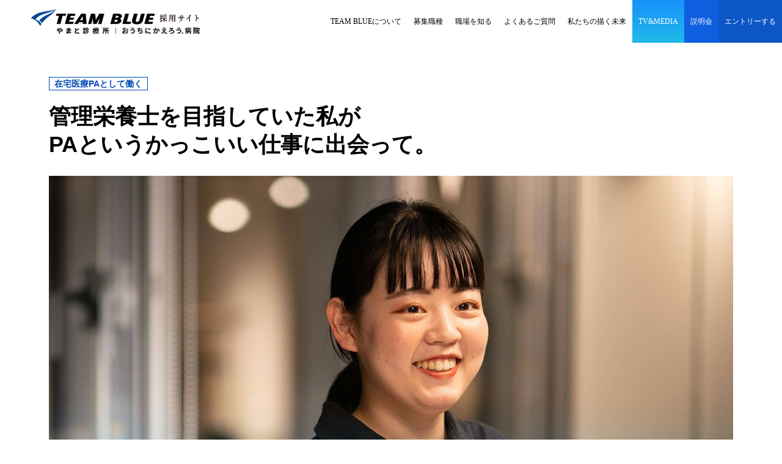

--- FILE ---
content_type: text/html; charset=UTF-8
request_url: https://teamblue.jp/career/interview_kokoroiwata/
body_size: 18323
content:
<!DOCTYPE html>
<html lang="ja">

<head>
  <meta charset="UTF-8">
  <meta http-equiv="X-UA-Compatible" content="IE=edge">
  <title>TEAM BLUE求人・採用TOP | TEAM BLUE（チームブルー）</title>
  <meta name="viewport" content="width=device-width, initial-scale=1">
  <meta name="format-detection" content="telephone=no">
  <link rel="shortcut icon" href="https://teamblue.jp/favicon.ico" />
  <link rel="stylesheet" href="/career/wp/wp-content/themes/teamblue_career/css/style.css?20230403">
  <link rel="stylesheet" href="/career/wp/wp-content/themes/teamblue_career/libs/slick/slick.css">
  <script src="/career/wp/wp-content/themes/teamblue_career/js/jquery-3.4.1.min.js" defer></script>
  <script src="/career/wp/wp-content/themes/teamblue_career/libs/slick/slick.min.js" defer></script>
  <script src="/career/wp/wp-content/themes/teamblue_career/js/script.js?20221226" defer></script>
  <script src="/career/wp/wp-content/themes/teamblue_career/js/jquery.easing.1.3.js" defer></script>
  <script type="text/javascript" src="//webfont.fontplus.jp/accessor/script/fontplus.js?LhFTF7jgOic%3D&box=GVFhgllf7N0%3D&aa=1&ab=2" charset="utf-8"></script>
  

  <!-- Google Tag Manager -->
  <script>
    (function(w, d, s, l, i) {
      w[l] = w[l] || [];
      w[l].push({
        'gtm.start': new Date().getTime(),
        event: 'gtm.js'
      });
      var f = d.getElementsByTagName(s)[0],
        j = d.createElement(s),
        dl = l != 'dataLayer' ? '&l=' + l : '';
      j.async = true;
      j.src =
        'https://www.googletagmanager.com/gtm.js?id=' + i + dl;
      f.parentNode.insertBefore(j, f);
    })(window, document, 'script', 'dataLayer', 'GTM-NLWW9L9');
  </script>

  <!--エントリーページ-->
    
		<!-- All in One SEO 4.9.3 - aioseo.com -->
	<meta name="robots" content="max-image-preview:large" />
	<link rel="canonical" href="https://teamblue.jp/career/interview_kokoroiwata/" />
	<meta name="generator" content="All in One SEO (AIOSEO) 4.9.3" />
		<meta property="og:locale" content="ja_JP" />
		<meta property="og:site_name" content="TEAMBLUE（チームブルー）：板橋区発在宅医療（訪問診療）の「やまと診療所」地域包括ケア病棟取得予定「おうちに帰ろう。病院」" />
		<meta property="og:type" content="article" />
		<meta property="og:title" content="管理栄養士を目指していた私がPAというかっこいい仕事に出会って。 | TEAMBLUE（チームブルー）" />
		<meta property="og:url" content="https://teamblue.jp/career/interview_kokoroiwata/" />
		<meta property="og:image" content="https://teamblue.jp/career/wp/wp-content/uploads/2022/10/interview03_prof.jpg" />
		<meta property="og:image:secure_url" content="https://teamblue.jp/career/wp/wp-content/uploads/2022/10/interview03_prof.jpg" />
		<meta property="og:image:width" content="1002" />
		<meta property="og:image:height" content="1335" />
		<meta property="article:published_time" content="2022-10-26T04:12:37+00:00" />
		<meta property="article:modified_time" content="2022-12-26T08:40:03+00:00" />
		<meta name="twitter:card" content="summary" />
		<meta name="twitter:title" content="管理栄養士を目指していた私がPAというかっこいい仕事に出会って。 | TEAMBLUE（チームブルー）" />
		<meta name="twitter:image" content="https://teamblue.jp/career/wp/wp-content/uploads/2022/10/interview03_prof.jpg" />
		<script type="application/ld+json" class="aioseo-schema">
			{"@context":"https:\/\/schema.org","@graph":[{"@type":"BreadcrumbList","@id":"https:\/\/teamblue.jp\/career\/interview_kokoroiwata\/#breadcrumblist","itemListElement":[{"@type":"ListItem","@id":"https:\/\/teamblue.jp\/career#listItem","position":1,"name":"\u30db\u30fc\u30e0","item":"https:\/\/teamblue.jp\/career","nextItem":{"@type":"ListItem","@id":"https:\/\/teamblue.jp\/career\/interview_kokoroiwata\/#listItem","name":"\u7ba1\u7406\u6804\u990a\u58eb\u3092\u76ee\u6307\u3057\u3066\u3044\u305f\u79c1\u304cPA\u3068\u3044\u3046\u304b\u3063\u3053\u3044\u3044\u4ed5\u4e8b\u306b\u51fa\u4f1a\u3063\u3066\u3002"}},{"@type":"ListItem","@id":"https:\/\/teamblue.jp\/career\/interview_kokoroiwata\/#listItem","position":2,"name":"\u7ba1\u7406\u6804\u990a\u58eb\u3092\u76ee\u6307\u3057\u3066\u3044\u305f\u79c1\u304cPA\u3068\u3044\u3046\u304b\u3063\u3053\u3044\u3044\u4ed5\u4e8b\u306b\u51fa\u4f1a\u3063\u3066\u3002","previousItem":{"@type":"ListItem","@id":"https:\/\/teamblue.jp\/career#listItem","name":"\u30db\u30fc\u30e0"}}]},{"@type":"Organization","@id":"https:\/\/teamblue.jp\/career\/#organization","name":"TEAMBLUE","description":"\u677f\u6a4b\u533a\u767a\u5728\u5b85\u533b\u7642\uff08\u8a2a\u554f\u8a3a\u7642\uff09\u306e\u300c\u3084\u307e\u3068\u8a3a\u7642\u6240\u300d\u5730\u57df\u5305\u62ec\u30b1\u30a2\u75c5\u68df\u53d6\u5f97\u4e88\u5b9a\u300c\u304a\u3046\u3061\u306b\u5e30\u308d\u3046\u3002\u75c5\u9662\u300d","url":"https:\/\/teamblue.jp\/career\/","logo":{"@type":"ImageObject","url":"https:\/\/teamblue.jp\/career\/wp\/wp-content\/uploads\/2023\/02\/rogo_TB-2.png","@id":"https:\/\/teamblue.jp\/career\/interview_kokoroiwata\/#organizationLogo","width":199,"height":107},"image":{"@id":"https:\/\/teamblue.jp\/career\/interview_kokoroiwata\/#organizationLogo"}},{"@type":"WebPage","@id":"https:\/\/teamblue.jp\/career\/interview_kokoroiwata\/#webpage","url":"https:\/\/teamblue.jp\/career\/interview_kokoroiwata\/","name":"\u7ba1\u7406\u6804\u990a\u58eb\u3092\u76ee\u6307\u3057\u3066\u3044\u305f\u79c1\u304cPA\u3068\u3044\u3046\u304b\u3063\u3053\u3044\u3044\u4ed5\u4e8b\u306b\u51fa\u4f1a\u3063\u3066\u3002 | TEAMBLUE\uff08\u30c1\u30fc\u30e0\u30d6\u30eb\u30fc\uff09","inLanguage":"ja","isPartOf":{"@id":"https:\/\/teamblue.jp\/career\/#website"},"breadcrumb":{"@id":"https:\/\/teamblue.jp\/career\/interview_kokoroiwata\/#breadcrumblist"},"image":{"@type":"ImageObject","url":"https:\/\/teamblue.jp\/career\/wp\/wp-content\/uploads\/2022\/10\/thumb_interview03.jpg","@id":"https:\/\/teamblue.jp\/career\/interview_kokoroiwata\/#mainImage","width":2160,"height":1080,"caption":"\u5ca9\u7530\u3000\u3053\u3053\u308d"},"primaryImageOfPage":{"@id":"https:\/\/teamblue.jp\/career\/interview_kokoroiwata\/#mainImage"},"datePublished":"2022-10-26T13:12:37+09:00","dateModified":"2022-12-26T17:40:03+09:00"},{"@type":"WebSite","@id":"https:\/\/teamblue.jp\/career\/#website","url":"https:\/\/teamblue.jp\/career\/","name":"TEAMBLUE\uff08\u30c1\u30fc\u30e0\u30d6\u30eb\u30fc\uff09","alternateName":"TEAMBLUE\uff08\u30c1\u30fc\u30e0\u30d6\u30eb\u30fc\uff09","description":"\u677f\u6a4b\u533a\u767a\u5728\u5b85\u533b\u7642\uff08\u8a2a\u554f\u8a3a\u7642\uff09\u306e\u300c\u3084\u307e\u3068\u8a3a\u7642\u6240\u300d\u5730\u57df\u5305\u62ec\u30b1\u30a2\u75c5\u68df\u53d6\u5f97\u4e88\u5b9a\u300c\u304a\u3046\u3061\u306b\u5e30\u308d\u3046\u3002\u75c5\u9662\u300d","inLanguage":"ja","publisher":{"@id":"https:\/\/teamblue.jp\/career\/#organization"}}]}
		</script>
		<!-- All in One SEO -->

		<!-- This site uses the Google Analytics by MonsterInsights plugin v9.11.0 - Using Analytics tracking - https://www.monsterinsights.com/ -->
							<script src="//www.googletagmanager.com/gtag/js?id=G-89D2E0D4FX"  data-cfasync="false" data-wpfc-render="false" type="text/javascript" async></script>
			<script data-cfasync="false" data-wpfc-render="false" type="text/javascript">
				var mi_version = '9.11.0';
				var mi_track_user = true;
				var mi_no_track_reason = '';
								var MonsterInsightsDefaultLocations = {"page_location":"https:\/\/teamblue.jp\/career\/interview_kokoroiwata\/"};
								if ( typeof MonsterInsightsPrivacyGuardFilter === 'function' ) {
					var MonsterInsightsLocations = (typeof MonsterInsightsExcludeQuery === 'object') ? MonsterInsightsPrivacyGuardFilter( MonsterInsightsExcludeQuery ) : MonsterInsightsPrivacyGuardFilter( MonsterInsightsDefaultLocations );
				} else {
					var MonsterInsightsLocations = (typeof MonsterInsightsExcludeQuery === 'object') ? MonsterInsightsExcludeQuery : MonsterInsightsDefaultLocations;
				}

								var disableStrs = [
										'ga-disable-G-89D2E0D4FX',
									];

				/* Function to detect opted out users */
				function __gtagTrackerIsOptedOut() {
					for (var index = 0; index < disableStrs.length; index++) {
						if (document.cookie.indexOf(disableStrs[index] + '=true') > -1) {
							return true;
						}
					}

					return false;
				}

				/* Disable tracking if the opt-out cookie exists. */
				if (__gtagTrackerIsOptedOut()) {
					for (var index = 0; index < disableStrs.length; index++) {
						window[disableStrs[index]] = true;
					}
				}

				/* Opt-out function */
				function __gtagTrackerOptout() {
					for (var index = 0; index < disableStrs.length; index++) {
						document.cookie = disableStrs[index] + '=true; expires=Thu, 31 Dec 2099 23:59:59 UTC; path=/';
						window[disableStrs[index]] = true;
					}
				}

				if ('undefined' === typeof gaOptout) {
					function gaOptout() {
						__gtagTrackerOptout();
					}
				}
								window.dataLayer = window.dataLayer || [];

				window.MonsterInsightsDualTracker = {
					helpers: {},
					trackers: {},
				};
				if (mi_track_user) {
					function __gtagDataLayer() {
						dataLayer.push(arguments);
					}

					function __gtagTracker(type, name, parameters) {
						if (!parameters) {
							parameters = {};
						}

						if (parameters.send_to) {
							__gtagDataLayer.apply(null, arguments);
							return;
						}

						if (type === 'event') {
														parameters.send_to = monsterinsights_frontend.v4_id;
							var hookName = name;
							if (typeof parameters['event_category'] !== 'undefined') {
								hookName = parameters['event_category'] + ':' + name;
							}

							if (typeof MonsterInsightsDualTracker.trackers[hookName] !== 'undefined') {
								MonsterInsightsDualTracker.trackers[hookName](parameters);
							} else {
								__gtagDataLayer('event', name, parameters);
							}
							
						} else {
							__gtagDataLayer.apply(null, arguments);
						}
					}

					__gtagTracker('js', new Date());
					__gtagTracker('set', {
						'developer_id.dZGIzZG': true,
											});
					if ( MonsterInsightsLocations.page_location ) {
						__gtagTracker('set', MonsterInsightsLocations);
					}
										__gtagTracker('config', 'G-89D2E0D4FX', {"forceSSL":"true","link_attribution":"true"} );
										window.gtag = __gtagTracker;										(function () {
						/* https://developers.google.com/analytics/devguides/collection/analyticsjs/ */
						/* ga and __gaTracker compatibility shim. */
						var noopfn = function () {
							return null;
						};
						var newtracker = function () {
							return new Tracker();
						};
						var Tracker = function () {
							return null;
						};
						var p = Tracker.prototype;
						p.get = noopfn;
						p.set = noopfn;
						p.send = function () {
							var args = Array.prototype.slice.call(arguments);
							args.unshift('send');
							__gaTracker.apply(null, args);
						};
						var __gaTracker = function () {
							var len = arguments.length;
							if (len === 0) {
								return;
							}
							var f = arguments[len - 1];
							if (typeof f !== 'object' || f === null || typeof f.hitCallback !== 'function') {
								if ('send' === arguments[0]) {
									var hitConverted, hitObject = false, action;
									if ('event' === arguments[1]) {
										if ('undefined' !== typeof arguments[3]) {
											hitObject = {
												'eventAction': arguments[3],
												'eventCategory': arguments[2],
												'eventLabel': arguments[4],
												'value': arguments[5] ? arguments[5] : 1,
											}
										}
									}
									if ('pageview' === arguments[1]) {
										if ('undefined' !== typeof arguments[2]) {
											hitObject = {
												'eventAction': 'page_view',
												'page_path': arguments[2],
											}
										}
									}
									if (typeof arguments[2] === 'object') {
										hitObject = arguments[2];
									}
									if (typeof arguments[5] === 'object') {
										Object.assign(hitObject, arguments[5]);
									}
									if ('undefined' !== typeof arguments[1].hitType) {
										hitObject = arguments[1];
										if ('pageview' === hitObject.hitType) {
											hitObject.eventAction = 'page_view';
										}
									}
									if (hitObject) {
										action = 'timing' === arguments[1].hitType ? 'timing_complete' : hitObject.eventAction;
										hitConverted = mapArgs(hitObject);
										__gtagTracker('event', action, hitConverted);
									}
								}
								return;
							}

							function mapArgs(args) {
								var arg, hit = {};
								var gaMap = {
									'eventCategory': 'event_category',
									'eventAction': 'event_action',
									'eventLabel': 'event_label',
									'eventValue': 'event_value',
									'nonInteraction': 'non_interaction',
									'timingCategory': 'event_category',
									'timingVar': 'name',
									'timingValue': 'value',
									'timingLabel': 'event_label',
									'page': 'page_path',
									'location': 'page_location',
									'title': 'page_title',
									'referrer' : 'page_referrer',
								};
								for (arg in args) {
																		if (!(!args.hasOwnProperty(arg) || !gaMap.hasOwnProperty(arg))) {
										hit[gaMap[arg]] = args[arg];
									} else {
										hit[arg] = args[arg];
									}
								}
								return hit;
							}

							try {
								f.hitCallback();
							} catch (ex) {
							}
						};
						__gaTracker.create = newtracker;
						__gaTracker.getByName = newtracker;
						__gaTracker.getAll = function () {
							return [];
						};
						__gaTracker.remove = noopfn;
						__gaTracker.loaded = true;
						window['__gaTracker'] = __gaTracker;
					})();
									} else {
										console.log("");
					(function () {
						function __gtagTracker() {
							return null;
						}

						window['__gtagTracker'] = __gtagTracker;
						window['gtag'] = __gtagTracker;
					})();
									}
			</script>
							<!-- / Google Analytics by MonsterInsights -->
		<style id='wp-img-auto-sizes-contain-inline-css' type='text/css'>
img:is([sizes=auto i],[sizes^="auto," i]){contain-intrinsic-size:3000px 1500px}
/*# sourceURL=wp-img-auto-sizes-contain-inline-css */
</style>
<style id='wp-block-library-inline-css' type='text/css'>
:root{--wp-block-synced-color:#7a00df;--wp-block-synced-color--rgb:122,0,223;--wp-bound-block-color:var(--wp-block-synced-color);--wp-editor-canvas-background:#ddd;--wp-admin-theme-color:#007cba;--wp-admin-theme-color--rgb:0,124,186;--wp-admin-theme-color-darker-10:#006ba1;--wp-admin-theme-color-darker-10--rgb:0,107,160.5;--wp-admin-theme-color-darker-20:#005a87;--wp-admin-theme-color-darker-20--rgb:0,90,135;--wp-admin-border-width-focus:2px}@media (min-resolution:192dpi){:root{--wp-admin-border-width-focus:1.5px}}.wp-element-button{cursor:pointer}:root .has-very-light-gray-background-color{background-color:#eee}:root .has-very-dark-gray-background-color{background-color:#313131}:root .has-very-light-gray-color{color:#eee}:root .has-very-dark-gray-color{color:#313131}:root .has-vivid-green-cyan-to-vivid-cyan-blue-gradient-background{background:linear-gradient(135deg,#00d084,#0693e3)}:root .has-purple-crush-gradient-background{background:linear-gradient(135deg,#34e2e4,#4721fb 50%,#ab1dfe)}:root .has-hazy-dawn-gradient-background{background:linear-gradient(135deg,#faaca8,#dad0ec)}:root .has-subdued-olive-gradient-background{background:linear-gradient(135deg,#fafae1,#67a671)}:root .has-atomic-cream-gradient-background{background:linear-gradient(135deg,#fdd79a,#004a59)}:root .has-nightshade-gradient-background{background:linear-gradient(135deg,#330968,#31cdcf)}:root .has-midnight-gradient-background{background:linear-gradient(135deg,#020381,#2874fc)}:root{--wp--preset--font-size--normal:16px;--wp--preset--font-size--huge:42px}.has-regular-font-size{font-size:1em}.has-larger-font-size{font-size:2.625em}.has-normal-font-size{font-size:var(--wp--preset--font-size--normal)}.has-huge-font-size{font-size:var(--wp--preset--font-size--huge)}:root .has-text-align-center{text-align:center}:root .has-text-align-left{text-align:left}:root .has-text-align-right{text-align:right}.has-fit-text{white-space:nowrap!important}#end-resizable-editor-section{display:none}.aligncenter{clear:both}.items-justified-left{justify-content:flex-start}.items-justified-center{justify-content:center}.items-justified-right{justify-content:flex-end}.items-justified-space-between{justify-content:space-between}.screen-reader-text{word-wrap:normal!important;border:0;clip-path:inset(50%);height:1px;margin:-1px;overflow:hidden;padding:0;position:absolute;width:1px}.screen-reader-text:focus{background-color:#ddd;clip-path:none;color:#444;display:block;font-size:1em;height:auto;left:5px;line-height:normal;padding:15px 23px 14px;text-decoration:none;top:5px;width:auto;z-index:100000}html :where(.has-border-color){border-style:solid}html :where([style*=border-top-color]){border-top-style:solid}html :where([style*=border-right-color]){border-right-style:solid}html :where([style*=border-bottom-color]){border-bottom-style:solid}html :where([style*=border-left-color]){border-left-style:solid}html :where([style*=border-width]){border-style:solid}html :where([style*=border-top-width]){border-top-style:solid}html :where([style*=border-right-width]){border-right-style:solid}html :where([style*=border-bottom-width]){border-bottom-style:solid}html :where([style*=border-left-width]){border-left-style:solid}html :where(img[class*=wp-image-]){height:auto;max-width:100%}:where(figure){margin:0 0 1em}html :where(.is-position-sticky){--wp-admin--admin-bar--position-offset:var(--wp-admin--admin-bar--height,0px)}@media screen and (max-width:600px){html :where(.is-position-sticky){--wp-admin--admin-bar--position-offset:0px}}

/*# sourceURL=wp-block-library-inline-css */
</style><style id='global-styles-inline-css' type='text/css'>
:root{--wp--preset--aspect-ratio--square: 1;--wp--preset--aspect-ratio--4-3: 4/3;--wp--preset--aspect-ratio--3-4: 3/4;--wp--preset--aspect-ratio--3-2: 3/2;--wp--preset--aspect-ratio--2-3: 2/3;--wp--preset--aspect-ratio--16-9: 16/9;--wp--preset--aspect-ratio--9-16: 9/16;--wp--preset--color--black: #000000;--wp--preset--color--cyan-bluish-gray: #abb8c3;--wp--preset--color--white: #ffffff;--wp--preset--color--pale-pink: #f78da7;--wp--preset--color--vivid-red: #cf2e2e;--wp--preset--color--luminous-vivid-orange: #ff6900;--wp--preset--color--luminous-vivid-amber: #fcb900;--wp--preset--color--light-green-cyan: #7bdcb5;--wp--preset--color--vivid-green-cyan: #00d084;--wp--preset--color--pale-cyan-blue: #8ed1fc;--wp--preset--color--vivid-cyan-blue: #0693e3;--wp--preset--color--vivid-purple: #9b51e0;--wp--preset--gradient--vivid-cyan-blue-to-vivid-purple: linear-gradient(135deg,rgb(6,147,227) 0%,rgb(155,81,224) 100%);--wp--preset--gradient--light-green-cyan-to-vivid-green-cyan: linear-gradient(135deg,rgb(122,220,180) 0%,rgb(0,208,130) 100%);--wp--preset--gradient--luminous-vivid-amber-to-luminous-vivid-orange: linear-gradient(135deg,rgb(252,185,0) 0%,rgb(255,105,0) 100%);--wp--preset--gradient--luminous-vivid-orange-to-vivid-red: linear-gradient(135deg,rgb(255,105,0) 0%,rgb(207,46,46) 100%);--wp--preset--gradient--very-light-gray-to-cyan-bluish-gray: linear-gradient(135deg,rgb(238,238,238) 0%,rgb(169,184,195) 100%);--wp--preset--gradient--cool-to-warm-spectrum: linear-gradient(135deg,rgb(74,234,220) 0%,rgb(151,120,209) 20%,rgb(207,42,186) 40%,rgb(238,44,130) 60%,rgb(251,105,98) 80%,rgb(254,248,76) 100%);--wp--preset--gradient--blush-light-purple: linear-gradient(135deg,rgb(255,206,236) 0%,rgb(152,150,240) 100%);--wp--preset--gradient--blush-bordeaux: linear-gradient(135deg,rgb(254,205,165) 0%,rgb(254,45,45) 50%,rgb(107,0,62) 100%);--wp--preset--gradient--luminous-dusk: linear-gradient(135deg,rgb(255,203,112) 0%,rgb(199,81,192) 50%,rgb(65,88,208) 100%);--wp--preset--gradient--pale-ocean: linear-gradient(135deg,rgb(255,245,203) 0%,rgb(182,227,212) 50%,rgb(51,167,181) 100%);--wp--preset--gradient--electric-grass: linear-gradient(135deg,rgb(202,248,128) 0%,rgb(113,206,126) 100%);--wp--preset--gradient--midnight: linear-gradient(135deg,rgb(2,3,129) 0%,rgb(40,116,252) 100%);--wp--preset--font-size--small: 13px;--wp--preset--font-size--medium: 20px;--wp--preset--font-size--large: 36px;--wp--preset--font-size--x-large: 42px;--wp--preset--spacing--20: 0.44rem;--wp--preset--spacing--30: 0.67rem;--wp--preset--spacing--40: 1rem;--wp--preset--spacing--50: 1.5rem;--wp--preset--spacing--60: 2.25rem;--wp--preset--spacing--70: 3.38rem;--wp--preset--spacing--80: 5.06rem;--wp--preset--shadow--natural: 6px 6px 9px rgba(0, 0, 0, 0.2);--wp--preset--shadow--deep: 12px 12px 50px rgba(0, 0, 0, 0.4);--wp--preset--shadow--sharp: 6px 6px 0px rgba(0, 0, 0, 0.2);--wp--preset--shadow--outlined: 6px 6px 0px -3px rgb(255, 255, 255), 6px 6px rgb(0, 0, 0);--wp--preset--shadow--crisp: 6px 6px 0px rgb(0, 0, 0);}:where(.is-layout-flex){gap: 0.5em;}:where(.is-layout-grid){gap: 0.5em;}body .is-layout-flex{display: flex;}.is-layout-flex{flex-wrap: wrap;align-items: center;}.is-layout-flex > :is(*, div){margin: 0;}body .is-layout-grid{display: grid;}.is-layout-grid > :is(*, div){margin: 0;}:where(.wp-block-columns.is-layout-flex){gap: 2em;}:where(.wp-block-columns.is-layout-grid){gap: 2em;}:where(.wp-block-post-template.is-layout-flex){gap: 1.25em;}:where(.wp-block-post-template.is-layout-grid){gap: 1.25em;}.has-black-color{color: var(--wp--preset--color--black) !important;}.has-cyan-bluish-gray-color{color: var(--wp--preset--color--cyan-bluish-gray) !important;}.has-white-color{color: var(--wp--preset--color--white) !important;}.has-pale-pink-color{color: var(--wp--preset--color--pale-pink) !important;}.has-vivid-red-color{color: var(--wp--preset--color--vivid-red) !important;}.has-luminous-vivid-orange-color{color: var(--wp--preset--color--luminous-vivid-orange) !important;}.has-luminous-vivid-amber-color{color: var(--wp--preset--color--luminous-vivid-amber) !important;}.has-light-green-cyan-color{color: var(--wp--preset--color--light-green-cyan) !important;}.has-vivid-green-cyan-color{color: var(--wp--preset--color--vivid-green-cyan) !important;}.has-pale-cyan-blue-color{color: var(--wp--preset--color--pale-cyan-blue) !important;}.has-vivid-cyan-blue-color{color: var(--wp--preset--color--vivid-cyan-blue) !important;}.has-vivid-purple-color{color: var(--wp--preset--color--vivid-purple) !important;}.has-black-background-color{background-color: var(--wp--preset--color--black) !important;}.has-cyan-bluish-gray-background-color{background-color: var(--wp--preset--color--cyan-bluish-gray) !important;}.has-white-background-color{background-color: var(--wp--preset--color--white) !important;}.has-pale-pink-background-color{background-color: var(--wp--preset--color--pale-pink) !important;}.has-vivid-red-background-color{background-color: var(--wp--preset--color--vivid-red) !important;}.has-luminous-vivid-orange-background-color{background-color: var(--wp--preset--color--luminous-vivid-orange) !important;}.has-luminous-vivid-amber-background-color{background-color: var(--wp--preset--color--luminous-vivid-amber) !important;}.has-light-green-cyan-background-color{background-color: var(--wp--preset--color--light-green-cyan) !important;}.has-vivid-green-cyan-background-color{background-color: var(--wp--preset--color--vivid-green-cyan) !important;}.has-pale-cyan-blue-background-color{background-color: var(--wp--preset--color--pale-cyan-blue) !important;}.has-vivid-cyan-blue-background-color{background-color: var(--wp--preset--color--vivid-cyan-blue) !important;}.has-vivid-purple-background-color{background-color: var(--wp--preset--color--vivid-purple) !important;}.has-black-border-color{border-color: var(--wp--preset--color--black) !important;}.has-cyan-bluish-gray-border-color{border-color: var(--wp--preset--color--cyan-bluish-gray) !important;}.has-white-border-color{border-color: var(--wp--preset--color--white) !important;}.has-pale-pink-border-color{border-color: var(--wp--preset--color--pale-pink) !important;}.has-vivid-red-border-color{border-color: var(--wp--preset--color--vivid-red) !important;}.has-luminous-vivid-orange-border-color{border-color: var(--wp--preset--color--luminous-vivid-orange) !important;}.has-luminous-vivid-amber-border-color{border-color: var(--wp--preset--color--luminous-vivid-amber) !important;}.has-light-green-cyan-border-color{border-color: var(--wp--preset--color--light-green-cyan) !important;}.has-vivid-green-cyan-border-color{border-color: var(--wp--preset--color--vivid-green-cyan) !important;}.has-pale-cyan-blue-border-color{border-color: var(--wp--preset--color--pale-cyan-blue) !important;}.has-vivid-cyan-blue-border-color{border-color: var(--wp--preset--color--vivid-cyan-blue) !important;}.has-vivid-purple-border-color{border-color: var(--wp--preset--color--vivid-purple) !important;}.has-vivid-cyan-blue-to-vivid-purple-gradient-background{background: var(--wp--preset--gradient--vivid-cyan-blue-to-vivid-purple) !important;}.has-light-green-cyan-to-vivid-green-cyan-gradient-background{background: var(--wp--preset--gradient--light-green-cyan-to-vivid-green-cyan) !important;}.has-luminous-vivid-amber-to-luminous-vivid-orange-gradient-background{background: var(--wp--preset--gradient--luminous-vivid-amber-to-luminous-vivid-orange) !important;}.has-luminous-vivid-orange-to-vivid-red-gradient-background{background: var(--wp--preset--gradient--luminous-vivid-orange-to-vivid-red) !important;}.has-very-light-gray-to-cyan-bluish-gray-gradient-background{background: var(--wp--preset--gradient--very-light-gray-to-cyan-bluish-gray) !important;}.has-cool-to-warm-spectrum-gradient-background{background: var(--wp--preset--gradient--cool-to-warm-spectrum) !important;}.has-blush-light-purple-gradient-background{background: var(--wp--preset--gradient--blush-light-purple) !important;}.has-blush-bordeaux-gradient-background{background: var(--wp--preset--gradient--blush-bordeaux) !important;}.has-luminous-dusk-gradient-background{background: var(--wp--preset--gradient--luminous-dusk) !important;}.has-pale-ocean-gradient-background{background: var(--wp--preset--gradient--pale-ocean) !important;}.has-electric-grass-gradient-background{background: var(--wp--preset--gradient--electric-grass) !important;}.has-midnight-gradient-background{background: var(--wp--preset--gradient--midnight) !important;}.has-small-font-size{font-size: var(--wp--preset--font-size--small) !important;}.has-medium-font-size{font-size: var(--wp--preset--font-size--medium) !important;}.has-large-font-size{font-size: var(--wp--preset--font-size--large) !important;}.has-x-large-font-size{font-size: var(--wp--preset--font-size--x-large) !important;}
/*# sourceURL=global-styles-inline-css */
</style>

<style id='classic-theme-styles-inline-css' type='text/css'>
.wp-block-button__link{background-color:#32373c;border-radius:9999px;box-shadow:none;color:#fff;font-size:1.125em;padding:calc(.667em + 2px) calc(1.333em + 2px);text-decoration:none}.wp-block-file__button{background:#32373c;color:#fff}.wp-block-accordion-heading{margin:0}.wp-block-accordion-heading__toggle{background-color:inherit!important;color:inherit!important}.wp-block-accordion-heading__toggle:not(:focus-visible){outline:none}.wp-block-accordion-heading__toggle:focus,.wp-block-accordion-heading__toggle:hover{background-color:inherit!important;border:none;box-shadow:none;color:inherit;padding:var(--wp--preset--spacing--20,1em) 0;text-decoration:none}.wp-block-accordion-heading__toggle:focus-visible{outline:auto;outline-offset:0}
/*# sourceURL=https://teamblue.jp/career/wp/wp-content/plugins/gutenberg/build/styles/block-library/classic.css */
</style>
<link rel='stylesheet' id='liquid-block-speech-css' href='https://teamblue.jp/career/wp/wp-content/plugins/liquid-speech-balloon/css/block.css?ver=370aedd44f53ca5b84764c88bf2b183d' type='text/css' media='all' />
<link rel='stylesheet' id='contact-form-7-css' href='https://teamblue.jp/career/wp/wp-content/plugins/contact-form-7/includes/css/styles.css?ver=6.1.4' type='text/css' media='all' />
<script type="text/javascript" src="https://teamblue.jp/career/wp/wp-content/plugins/google-analytics-for-wordpress/assets/js/frontend-gtag.min.js?ver=9.11.0" id="monsterinsights-frontend-script-js" async="async" data-wp-strategy="async"></script>
<script data-cfasync="false" data-wpfc-render="false" type="text/javascript" id='monsterinsights-frontend-script-js-extra'>/* <![CDATA[ */
var monsterinsights_frontend = {"js_events_tracking":"true","download_extensions":"doc,pdf,ppt,zip,xls,docx,pptx,xlsx","inbound_paths":"[{\"path\":\"\\\/go\\\/\",\"label\":\"affiliate\"},{\"path\":\"\\\/recommend\\\/\",\"label\":\"affiliate\"}]","home_url":"https:\/\/teamblue.jp\/career","hash_tracking":"false","v4_id":"G-89D2E0D4FX"};/* ]]> */
</script>
<style type="text/css">.liquid-speech-balloon-00 .liquid-speech-balloon-avatar { background-image: url("http://teamblue.jp/career/wp/wp-content/uploads/2022/12/item2.jpg"); } .liquid-speech-balloon-01 .liquid-speech-balloon-avatar { background-image: url("http://teamblue.jp/career/wp/wp-content/uploads/2023/03/MSW_member_01.jpg"); } .liquid-speech-balloon-02 .liquid-speech-balloon-avatar { background-image: url("http://teamblue.jp/career/wp/wp-content/uploads/2023/03/MSW_member_02.jpg"); } .liquid-speech-balloon-03 .liquid-speech-balloon-avatar { background-image: url("http://teamblue.jp/career/wp/wp-content/uploads/2023/03/MSW_member_03.jpg"); } .liquid-speech-balloon-04 .liquid-speech-balloon-avatar { background-image: url("http://teamblue.jp/career/wp/wp-content/uploads/2023/03/MSW_member_04.jpg"); } .liquid-speech-balloon-05 .liquid-speech-balloon-avatar { background-image: url("http://teamblue.jp/career/wp/wp-content/uploads/2023/07/-2-1-e1689842333486.jpg"); } .liquid-speech-balloon-06 .liquid-speech-balloon-avatar { background-image: url("http://teamblue.jp/career/wp/wp-content/uploads/2024/11/いいね-scaled.jpg"); } .liquid-speech-balloon-07 .liquid-speech-balloon-avatar { background-image: url("http://teamblue.jp/career/wp/wp-content/uploads/2025/05/TBminemura-1.png"); } .liquid-speech-balloon-08 .liquid-speech-balloon-avatar { background-image: url("http://teamblue.jp/career/wp/wp-content/uploads/2024/12/5-2.jpg"); } .liquid-speech-balloon-09 .liquid-speech-balloon-avatar { background-image: url("http://teamblue.jp/career/wp/wp-content/uploads/2024/12/2-3.jpg"); } .liquid-speech-balloon-10 .liquid-speech-balloon-avatar { background-image: url("http://teamblue.jp/career/wp/wp-content/uploads/2024/12/1-2.jpg"); } .liquid-speech-balloon-11 .liquid-speech-balloon-avatar { background-image: url("http://teamblue.jp/career/wp/wp-content/uploads/2024/12/3-2.jpg"); } .liquid-speech-balloon-12 .liquid-speech-balloon-avatar { background-image: url("http://teamblue.jp/career/wp/wp-content/uploads/2024/12/4-2.jpg"); } .liquid-speech-balloon-13 .liquid-speech-balloon-avatar { background-image: url("http://teamblue.jp/career/wp/wp-content/uploads/2025/01/2-3.jpg"); } .liquid-speech-balloon-14 .liquid-speech-balloon-avatar { background-image: url("http://teamblue.jp/career/wp/wp-content/uploads/2025/01/1-3.jpg"); } .liquid-speech-balloon-15 .liquid-speech-balloon-avatar { background-image: url("http://teamblue.jp/career/wp/wp-content/uploads/2025/02/1-1.jpg"); } .liquid-speech-balloon-16 .liquid-speech-balloon-avatar { background-image: url("http://teamblue.jp/career/wp/wp-content/uploads/2025/02/2-1.jpg"); } .liquid-speech-balloon-17 .liquid-speech-balloon-avatar { background-image: url("http://teamblue.jp/career/wp/wp-content/uploads/2025/02/6-1.jpg"); } .liquid-speech-balloon-18 .liquid-speech-balloon-avatar { background-image: url("http://teamblue.jp/career/wp/wp-content/uploads/2025/04/名称未設定のデザイン-3.png"); } .liquid-speech-balloon-19 .liquid-speech-balloon-avatar { background-image: url("http://teamblue.jp/career/wp/wp-content/uploads/2025/05/10.png"); } .liquid-speech-balloon-20 .liquid-speech-balloon-avatar { background-image: url("http://teamblue.jp/career/wp/wp-content/uploads/2025/05/9.png"); } .liquid-speech-balloon-21 .liquid-speech-balloon-avatar { background-image: url("http://teamblue.jp/career/wp/wp-content/uploads/2025/05/8.png"); } .liquid-speech-balloon-22 .liquid-speech-balloon-avatar { background-image: url("http://teamblue.jp/career/wp/wp-content/uploads/2025/05/野村さん吹き出し用.png"); } .liquid-speech-balloon-23 .liquid-speech-balloon-avatar { background-image: url("http://teamblue.jp/career/wp/wp-content/uploads/2025/05/三浦さん吹き出し用.png"); } .liquid-speech-balloon-24 .liquid-speech-balloon-avatar { background-image: url("http://teamblue.jp/career/wp/wp-content/uploads/2025/05/滝田さん吹き出し用.png"); } .liquid-speech-balloon-25 .liquid-speech-balloon-avatar { background-image: url("http://teamblue.jp/career/wp/wp-content/uploads/2025/05/名越さん吹き出し用.png"); } .liquid-speech-balloon-26 .liquid-speech-balloon-avatar { background-image: url("http://teamblue.jp/career/wp/wp-content/uploads/2025/05/6.png"); } .liquid-speech-balloon-27 .liquid-speech-balloon-avatar { background-image: url("http://teamblue.jp/career/wp/wp-content/uploads/2025/05/7.png"); } .liquid-speech-balloon-28 .liquid-speech-balloon-avatar { background-image: url("http://teamblue.jp/career/wp/wp-content/uploads/2025/07/吹き出し用1080px.png"); } .liquid-speech-balloon-29 .liquid-speech-balloon-avatar { background-image: url("http://teamblue.jp/career/wp/wp-content/uploads/2025/08/吹き出し用1080px-3.png"); } .liquid-speech-balloon-30 .liquid-speech-balloon-avatar { background-image: url("http://teamblue.jp/career/wp/wp-content/uploads/2025/08/吹き出し用1080px-1.png"); } .liquid-speech-balloon-00 .liquid-speech-balloon-avatar::after { content: "デフォルト"; } .liquid-speech-balloon-01 .liquid-speech-balloon-avatar::after { content: "ゆいれみ"; } .liquid-speech-balloon-02 .liquid-speech-balloon-avatar::after { content: "藤本さん"; } .liquid-speech-balloon-03 .liquid-speech-balloon-avatar::after { content: "染谷さん"; } .liquid-speech-balloon-04 .liquid-speech-balloon-avatar::after { content: "木村さん"; } .liquid-speech-balloon-05 .liquid-speech-balloon-avatar::after { content: "杉山くん"; } .liquid-speech-balloon-06 .liquid-speech-balloon-avatar::after { content: "point"; } .liquid-speech-balloon-07 .liquid-speech-balloon-avatar::after { content: "INFO 峯村"; } .liquid-speech-balloon-08 .liquid-speech-balloon-avatar::after { content: "三浦さん"; } .liquid-speech-balloon-09 .liquid-speech-balloon-avatar::after { content: "野村さん"; } .liquid-speech-balloon-10 .liquid-speech-balloon-avatar::after { content: "名越さん"; } .liquid-speech-balloon-11 .liquid-speech-balloon-avatar::after { content: "石田さん"; } .liquid-speech-balloon-12 .liquid-speech-balloon-avatar::after { content: "小峰さん"; } .liquid-speech-balloon-13 .liquid-speech-balloon-avatar::after { content: "室さん"; } .liquid-speech-balloon-14 .liquid-speech-balloon-avatar::after { content: "根本さん"; } .liquid-speech-balloon-15 .liquid-speech-balloon-avatar::after { content: "田中さん"; } .liquid-speech-balloon-16 .liquid-speech-balloon-avatar::after { content: "緒方さん"; } .liquid-speech-balloon-17 .liquid-speech-balloon-avatar::after { content: "岡本さん"; } .liquid-speech-balloon-18 .liquid-speech-balloon-avatar::after { content: "島田さん"; } .liquid-speech-balloon-19 .liquid-speech-balloon-avatar::after { content: "奥野さん"; } .liquid-speech-balloon-20 .liquid-speech-balloon-avatar::after { content: "棚橋さん"; } .liquid-speech-balloon-21 .liquid-speech-balloon-avatar::after { content: "小嶋さん"; } .liquid-speech-balloon-22 .liquid-speech-balloon-avatar::after { content: "野村 さん"; } .liquid-speech-balloon-23 .liquid-speech-balloon-avatar::after { content: "三浦 さん"; } .liquid-speech-balloon-24 .liquid-speech-balloon-avatar::after { content: "滝田 さん"; } .liquid-speech-balloon-25 .liquid-speech-balloon-avatar::after { content: "名越 さん"; } .liquid-speech-balloon-26 .liquid-speech-balloon-avatar::after { content: "樽見さん"; } .liquid-speech-balloon-27 .liquid-speech-balloon-avatar::after { content: "小島さん"; } .liquid-speech-balloon-28 .liquid-speech-balloon-avatar::after { content: "梅木さん"; } .liquid-speech-balloon-29 .liquid-speech-balloon-avatar::after { content: "山口さん"; } .liquid-speech-balloon-30 .liquid-speech-balloon-avatar::after { content: "永瀬さん"; } </style>
</head>



            <body id="" class="">
            
            <!-- Google Tag Manager (noscript) -->
            <noscript><iframe src="https://www.googletagmanager.com/ns.html?id=GTM-NLWW9L9" height="0" width="0" style="display:none;visibility:hidden"></iframe></noscript>
            <!-- End Google Tag Manager (noscript) -->


            <!-- ↓20200609埋め込み↓ -->
            <script src="//lib-3pas.admatrix.jp/3pas/js/AdMatrixAnalyze.min.js"></script>

            <script type="text/javascript">
              (function() {

                var p = (("https:" == document.location.protocol) ? "https://" : "http://"),
                  r = Math.round(Math.random() * 10000000),
                  rf = window.top.location.href,
                  prf = window.top.document.referrer,
                  i = AdMatrix.CookieUtil.sharedId();



                var elm = document.createElement('div');

                elm.innerHTML = unescape('%3C') + 'img src="' + p + 'acq-3pas.admatrix.jp/if/5/01/2f98de79edd2a8b7ad42e97e4350a469.fs?cb=' + encodeURIComponent(r) + '&rf=' + encodeURIComponent(rf) + '&prf=' + encodeURIComponent(prf) + '&i=' + encodeURIComponent(i) + '" alt=""  style="display:block; margin:0; padding:0; border:0; outline:0; width:0; height:0; line-height:0;" ' + unescape('%2F%3E');

                document.body.appendChild(elm);

              })();
            </script>

            <noscript><img src="//acq-3pas.admatrix.jp/if/6/01/2f98de79edd2a8b7ad42e97e4350a469.fs" alt="" style="display:block; margin:0; padding:0; border:0; outline:0; width:0; height:0; line-height:0;" /></noscript>

            <script>
              AdMatrix.analyze('2f98de79edd2a8b7ad42e97e4350a469');
            </script>

            <script>
              AdMatrix.croRequest('2f98de79edd2a8b7ad42e97e4350a469');
            </script>
            <!-- ↑20200609埋め込み↑ -->

            

                          <header class="header <br />
<b>Warning</b>:  Undefined variable $page_header_class in <b>/home/teamblue/teamblue.jp/public_html/career/wp/wp-content/themes/teamblue_career/header.php</b> on line <b>184</b><br />
">
                <div class="header__inner">

                  <div class="header__logo"> <a href="/career/" data-wpel-link="internal">
                      <h1><img src="/career/wp/wp-content/themes/teamblue_career/images/common/site_logo.png" srcset="/career/wp/wp-content/themes/teamblue_career/images/common/site_logo.png 1x, /career/wp/wp-content/themes/teamblue_career/images/common/site_logo@2x.png 2x" alt="TEAM BLUE 採用サイト やまと診療所 おうちにかえろう。病院"></h1>
                    </a></div>
                  <nav class="header__nav-menu">
                    <ul class="header__nav-list header__nav-list--primary">
                      <li class="header__nav-item"><a href="/career/about/" data-wpel-link="internal"><span>TEAM BLUEについて</span></a></li>
                      <li class="header__nav-item"><a href="/career/jobs/" data-wpel-link="internal"><span>募集職種</span></a></li>
                      <li class="header__nav-item"><a href="/career/workplace/" data-wpel-link="internal"><span>職場を知る</span></a></li>
                      <li class="header__nav-item"><a href="/career/faq/" data-wpel-link="internal"><span>よくあるご質問</span></a></li>
                      <li class="header__nav-item"><a href="/career/future/" data-wpel-link="internal"><span>私たちの描く未来</span></a></li>
                    </ul>
                    <ul class="header__nav-list header__nav-list--link">
                      <li>
                        <a href="https://sites.google.com/teamblue.jp/tb-media/" target="_blank" rel="noreferrer nofollow noopener" data-wpel-link="external">
                          <img src="/career/wp/wp-content/themes/teamblue_career/images/top/lp_sp_event.png" alt="">
                        </a>
                      </li>
                    </ul>
                    <ul class="header__nav-list header__nav-list--secondary">
                      <li class="header__nav-item n1">
                        <a href="https://sites.google.com/teamblue.jp/tb-media/" target="_blank" rel="noreferrer nofollow noopener" data-wpel-link="external"><span>TV&amp;MEDIA</span></a>
                      </li>
                      <li class="header__nav-item n2"><a href="https://teamblue.jp/career/casualinterview" target="_blank" data-wpel-link="internal"><span>説明会</span></a></li>
                      <li class="header__nav-item n3"><a href="https://teamblue.jp/career/entry-all/" rel="noreferrer" data-wpel-link="internal"><span>エントリーする</span></a></li>
                    </ul>
                  </nav>
                  <button class="header__hamburger-icon">
                    <span></span><span></span><span></span>
                  </button>

                </div>
              </header>
            
<main class="main">

	<div class="wrap_interview_ttl">
		<div class="top">
			<p class="cat">在宅医療PAとして働く</p>
			<h1 class="ttl">管理栄養士を目指していた私が<br />PAというかっこいい仕事に出会って。</h1>
		</div>
		<div class="middle">
			<div class="inner" style="background-image: url(https://teamblue.jp/career/wp/wp-content/uploads/2022/10/thumb_interview03.jpg);"></div>
		</div>
		<div class="bottom">
			<div class="wrap_prof">
				<h2 class="nam">岩田　こころ</h2>
				<p class="pro">
					やまと診療所<br />
在宅医療PA / 24歳 / 埼玉県出身				</p>
			</div>
			<div class="wrap_tag">
				<a href="https://teamblue.jp/career/tag/%e5%9c%a8%e5%ae%85%e5%8c%bb%e7%99%82pa%e3%81%a8%e3%81%97%e3%81%a6%e5%83%8d%e3%81%8f/" rel="tag" data-wpel-link="internal">在宅医療PAとして働く</a><a href="https://teamblue.jp/career/tag/%e6%96%99%e7%90%86%e3%81%8c%e5%a5%bd%e3%81%8d/" rel="tag" data-wpel-link="internal">料理が好き</a><a href="https://teamblue.jp/career/tag/%e5%ae%b6%e6%97%8f%e3%81%8c%e5%a5%bd%e3%81%8d/" rel="tag" data-wpel-link="internal">家族が好き</a><a href="https://teamblue.jp/career/tag/%e7%ae%a1%e7%90%86%e6%a0%84%e9%a4%8a%e5%a3%ab/" rel="tag" data-wpel-link="internal">管理栄養士</a><a href="https://teamblue.jp/career/tag/%e5%a5%b3%e6%80%a7%e3%81%ae%e5%83%8d%e3%81%8d%e6%96%b9/" rel="tag" data-wpel-link="internal">女性の働き方</a><a href="https://teamblue.jp/career/tag/%e4%ba%ba%e3%81%a8%e8%a9%b1%e3%81%99%e3%81%ae%e3%81%8c%e5%a5%bd%e3%81%8d/" rel="tag" data-wpel-link="internal">人と話すのが好き</a><a href="https://teamblue.jp/career/tag/%e3%82%84%e3%81%be%e3%81%a8%e8%a8%ba%e7%99%82%e6%89%80/" rel="tag" data-wpel-link="internal">やまと診療所</a>			</div>
		</div>
	</div>

	<section class="sec_interview sec_interview01">
		<h2 class="sttl"><span>Q1.</span>これまでのキャリアについて教えて下さい。</h2>
		<div class="wrap_img">
			<img src="https://teamblue.jp/career/wp/wp-content/uploads/2022/10/interview03_1-1.jpg" alt="岩田　こころ" />
		</div>
		<div class="wrap_txt">
			<p>
				とにかく仲の良い家族のなかで、のびのびと育ちました。親戚も多く、祖父が牧師ということもあり、周りに人がいるのが当たり前の環境。将来はとにかく「人と関わる仕事」に就くんだろうなと思っていました。料理好きな母の影響もあり、大学では栄養学を選考し管理栄養士を取得。就活を始めた時は漠然と「病院の管理栄養士」を目指していました。 			</p>
		</div>
	</section>

	<section class="sec_interview sec_interview02">
		<h2 class="sttl"><span>Q2.</span>TEAM BLUE 入職のきっかけについて教えて下さい。</h2>
		<div class="wrap_img">
			<img src="https://teamblue.jp/career/wp/wp-content/uploads/2022/10/interview03_2.jpg" alt="岩田　こころ" />
		</div>
		<div class="wrap_txt">
			<p>
				実際に就活となった時、希望していた病院をいくつか見学してみると、そこには想像以上に患者さまとの距離があり、自分が働くイメージが全くつかなかったんです。 <br />
<br />
そこで改めて、自分がこの先のキャリアで一番大事なことは「患者さまともっと近い距離で関わる仕事であること」なのだと気づきました。とはいえ就活が一旦振り出しに戻ってしまい、どうしようかと悩んでいた時、担当ゼミの先生に「やまと診療所」を紹介してもらいました。 <br />
<br />
早速見学に行ってみたらそこには、これまで見たことの無い、明るく開放的な病院の風景がありました。「患者さまってこんなに笑うの？」と衝撃を受け、医療機関のイメージが一気に書き換わりました。その時にはじめて「在宅医療PA」という職種を知り、未経験でも応募できるこの職種への応募を決めました。選考プロセスの一つである「診療同行」に行った時、そこで見たPAの働きが本当にかっこ良くて、更にこの仕事に憧れを抱いた事は、今でも鮮明に覚えています。<br />
<br />
結果、無事採用となり、新卒として入職しました。<br />
<br />
ちなみに、その診療同行の日が管理栄養士国家試験の合格発表日だったのですが、 その時先輩PAの木村さんに無事合格をお伝えしたら、お祝いにシュークリームを買ってくれました。その日のことは今でも忘れがたい記憶として、心に残っています。			</p>
		</div>
	</section>

	<section class="sec_interview sec_interview03">
		<h2 class="sttl"><span>Q3.</span>現在の仕事内容について教えて下さい。</h2>
		<div class="wrap_img">
			<img src="https://teamblue.jp/career/wp/wp-content/uploads/2022/10/interview03_3.jpg" alt="岩田　こころ" />
		</div>
		<div class="wrap_txt">
			<p>
				PA部にて板橋東チームに所属。毎日10件前後の患者さまのお宅に伺い診察のお手伝いをしています。<br />
診察の介助、患者さまが今後どこでどのように生活したいかを一緒に考える意思決定支援、ケアマネージャーさん、訪問看護師さん、薬局さんなど他事業所と連絡をとり、情報共有や患者さまがお家で安心して過ごせるよう環境調整を行っています。<br />
チームではコアメンバーとしてチームの困り事や仕組みを話し合ったり、入社1年目のメンバーの教育も担当しています。			</p>
							<h3 class="ssttl">１日のスケジュール例</h3>
				<ul class="schedule">
											<li>
							<div class="time">09:00</div>
							<div class="cont">出勤<br />全体カンファレンス<span>夜間・休日の患者の申し送り、新規患者・連絡事項の共有。</span><br />チームカンファレンス<span>患者対応の役割分担、先生と対応相。 診療の準備、ルートの整理。</span></div>
						</li>
											<li>
							<div class="time">09:45</div>
							<div class="cont">午前診療スタート<span>医師が診察をしている間、ご家族の話をうかがったり、地域の事業所に連絡をします。</span></div>
						</li>
											<li>
							<div class="time">12:30</div>
							<div class="cont">昼休憩</div>
						</li>
											<li>
							<div class="time">13:30</div>
							<div class="cont">午後診療スタート</div>
						</li>
											<li>
							<div class="time">17:30</div>
							<div class="cont">帰院<span>片付け、チームで申し送り。</span></div>
						</li>
											<li>
							<div class="time">18:00</div>
							<div class="cont">事務作業<span>日中に記載したカルテの整理、診療レポート送信、書類整理を終えて、退勤。</span></div>
						</li>
									</ul>
					</div>
	</section>

	<section class="sec_interview sec_interview04">
		<h2 class="sttl"><span>Q4.</span>TEAM BLUEの、他の医療機関との違いは何だと思いますか？</h2>
		<div class="wrap_img">
			<img src="https://teamblue.jp/career/wp/wp-content/uploads/2022/10/interview03_4.jpg" alt="岩田　こころ" />
		</div>
		<div class="wrap_txt">
			<p>
				新卒入職なので、他の医療機関の事はあまり詳しくないのですが、TEAM BLUEはとにかく皆が患者さまのために一生懸命で熱い人が多いと思います。 <br />
また、面倒見の良い先輩にも恵まれ、例えばちょっと辛そうにしているとすかさず「大丈夫？」と声をかけてくれたり、往診から戻ると皆が「どうだった？」と聞いてくれる。 先輩は、都度「今これ位の業務量でやっていけてる？」 「今キャパどれ位？」 と聞いてくれて、状況に合わせてシフトを考えてくれたり、「ここフォローするから、こっちは頑張って。」 という風に先輩の方から気にかけて聞いてくれる事が本当に多く、日常的に先輩の温かさを感じながら働けています。<br />
<br />
元々病院が苦手で、お見舞いに行くのも苦手な程だったのですが、TEAM BLUEの雰囲気は私が想像している医療従事者（特にドクター＝怖い）のイメージは当てはまりません。実際ドクターとこんなに対等にコミュニケーションを取りながら仕事ができるとは想像していませんでした。 			</p>
		</div>
	</section>

	<div class="bg_blue">
		<section class="sec_interview sec_interview05">
			<h2 class="sttl"><span>Q5.</span>今後の目標について教えてください。</h2>
			<div class="top">
				<div class="wrap_target">
					<ul>
						<li>
							<h3 class="ssttl">仕事の目標</h3>
							<p>
								今はとにかく、在宅医療の現場を知ることが目標です。 <br />
その先には、管理栄養士という資格を活かして、在宅での栄養指導など、より多様な形で患者さまを支えられたら楽しそうだなと思っています。今はとにかく日々勉強！という感じです。							</p>
						</li>
						<li>
							<h3 class="ssttl">プライベートの目標</h3>
							<p>
								生花を常に家に飾ることです。元々花が好きであることは勿論、枯らさないようにお世話をすることが、丁寧な暮らしにつながると思っているので、普段からできるだけお花を飾るように心がけています 。 							</p>
						</li>
					</ul>
				</div>
									<div class="wrap_item">
						<h4 class="ssttl">大切なもの</h4>
						<ul>
															<li>
									<div class="wrap_img">
										<img src="https://teamblue.jp/career/wp/wp-content/uploads/2022/10/interview03_item1.jpg" alt="ツキノワグマのぬいぐるみ「くまぴち」" />
									</div>
									<div class="wrap_txt">
										<h4 class="sssttl">ツキノワグマのぬいぐるみ「くまぴち」</h4>
										<p>2歳の誕生日に初めて自分で選んで買ってもらったぬいぐるみです。愛着が湧いていて離れられません。 </p>
									</div>
								</li>
															<li>
									<div class="wrap_img">
										<img src="https://teamblue.jp/career/wp/wp-content/uploads/2022/10/interview03_item2.jpg" alt="口紅" />
									</div>
									<div class="wrap_txt">
										<h4 class="sssttl">口紅</h4>
										<p>口紅を塗ると気合いが入るので絶対に持ち歩いています。逆に口紅を塗らないと覇気のない顔になって気合が入りません。</p>
									</div>
								</li>
													</ul>
					</div>
							</div>
			<div class="bottom">
				<div class="wrap_profile">
					<div class="wrap_img">
						<img src="https://teamblue.jp/career/wp/wp-content/uploads/2022/10/interview03_prof.jpg" alt="岩田　こころ" />
					</div>
					<div class="wrap_prof">
						<h3 class="nam">岩田　こころ</h3>
						<p class="pro">
							やまと診療所<br />
在宅医療PA / 24歳 / 埼玉県出身						</p>
					</div>
					<div class="wrap_tag">
						<a href="https://teamblue.jp/career/tag/%e5%9c%a8%e5%ae%85%e5%8c%bb%e7%99%82pa%e3%81%a8%e3%81%97%e3%81%a6%e5%83%8d%e3%81%8f/" rel="tag" data-wpel-link="internal">在宅医療PAとして働く</a><a href="https://teamblue.jp/career/tag/%e6%96%99%e7%90%86%e3%81%8c%e5%a5%bd%e3%81%8d/" rel="tag" data-wpel-link="internal">料理が好き</a><a href="https://teamblue.jp/career/tag/%e5%ae%b6%e6%97%8f%e3%81%8c%e5%a5%bd%e3%81%8d/" rel="tag" data-wpel-link="internal">家族が好き</a><a href="https://teamblue.jp/career/tag/%e7%ae%a1%e7%90%86%e6%a0%84%e9%a4%8a%e5%a3%ab/" rel="tag" data-wpel-link="internal">管理栄養士</a><a href="https://teamblue.jp/career/tag/%e5%a5%b3%e6%80%a7%e3%81%ae%e5%83%8d%e3%81%8d%e6%96%b9/" rel="tag" data-wpel-link="internal">女性の働き方</a><a href="https://teamblue.jp/career/tag/%e4%ba%ba%e3%81%a8%e8%a9%b1%e3%81%99%e3%81%ae%e3%81%8c%e5%a5%bd%e3%81%8d/" rel="tag" data-wpel-link="internal">人と話すのが好き</a><a href="https://teamblue.jp/career/tag/%e3%82%84%e3%81%be%e3%81%a8%e8%a8%ba%e7%99%82%e6%89%80/" rel="tag" data-wpel-link="internal">やまと診療所</a>					</div>
											<div class="wrap_bnr">
															<a href="https://www.wantedly.com/companies/yamato-clinic/post_articles/348713" target="_blank" data-wpel-link="external" rel="nofollow noopener noreferrer">
									<div class="sssttl">Wantedly インタビュー</div>
									<div class="txt">“あえて” 資格がいらない仕事を選んだ！？<br />
新卒で医療ベンチャーに飛び込んだワケ</div>
								</a>
													</div>
									</div>
			</div>
		</section>
	</div>

			<div class="wrap_interview single">
			<h2 class="ttl">その他のインタビュー</h2>
			<ul>
									<li>
						<div class="wrap">
							<a href="https://teamblue.jp/career/interview_kanakotsuda/" data-wpel-link="internal">
																<div class="wrap_img">
									<div class="inner" style="background-image: url(https://teamblue.jp/career/wp/wp-content/uploads/2022/10/thumb_interview04-1024x512.jpg);"></div>
								</div>
								<div class="wrap_txt">
									<p class="cat">歯科衛生士として働く</p>
									<h3 class="sttl">一度辞めた歯科衛生士の仕事。<br />ここでなら、もう一度やりたいと思えました。</h3>
									<h4 class="nam">津田　花奈子</h4>
									<p class="pro">
										ごはんがたべたい。歯科<br />
歯科衛生士 / 40歳 / 青森県出身									</p>
								</div>
							</a>
						</div>
					</li>
									<li>
						<div class="wrap">
							<a href="https://teamblue.jp/career/interview_saorimatsuzaki/" data-wpel-link="internal">
																<div class="wrap_img">
									<div class="inner" style="background-image: url(https://teamblue.jp/career/wp/wp-content/uploads/2022/10/thumb_interview05-1024x512.jpg);"></div>
								</div>
								<div class="wrap_txt">
									<p class="cat">作業療法士として働く</p>
									<h3 class="sttl">いつも気づきをくれるこのチームなら、<br />間違いなく成長できると思いました。</h3>
									<h4 class="nam">松﨑　彩織</h4>
									<p class="pro">
										おうちにかえろう。病院<br />
作業療法士 / 29歳 / 茨城県出身									</p>
								</div>
							</a>
						</div>
					</li>
									<li>
						<div class="wrap">
							<a href="https://teamblue.jp/career/interview_natsukiinaba/" data-wpel-link="internal">
																<div class="wrap_img">
									<div class="inner" style="background-image: url(https://teamblue.jp/career/wp/wp-content/uploads/2022/10/thumb_interview02-1024x512.jpg);"></div>
								</div>
								<div class="wrap_txt">
									<p class="cat">看護師として働く</p>
									<h3 class="sttl">慎重な私の、<br />まさかの一目惚れ。</h3>
									<h4 class="nam">稲葉　夏紀</h4>
									<p class="pro">
										おうちにかえろう。病院<br />
看護師 / 27歳 / 東京都出身									</p>
								</div>
							</a>
						</div>
					</li>
									<li>
						<div class="wrap">
							<a href="https://teamblue.jp/career/interview_asamikouso/" data-wpel-link="internal">
																<div class="wrap_img">
									<div class="inner" style="background-image: url(https://teamblue.jp/career/wp/wp-content/uploads/2022/10/thumb_interview01-1024x512.jpg);"></div>
								</div>
								<div class="wrap_txt">
									<p class="cat">医師として働く</p>
									<h3 class="sttl">妊娠中も、子育て中も、<br />医師として確かな居場所があるのはこのチームだから。</h3>
									<h4 class="nam">高祖　麻美</h4>
									<p class="pro">
										おうちにかえろう。病院 / やまと診療所<br />
医師 / 36歳 / 神奈川県出身									</p>
								</div>
							</a>
						</div>
					</li>
									<li>
						<div class="wrap">
							<a href="https://teamblue.jp/career/interview_motonaoishikawa/" data-wpel-link="internal">
																<div class="wrap_img">
									<div class="inner" style="background-image: url(https://teamblue.jp/career/wp/wp-content/uploads/2022/12/thumb-1024x512.jpg);"></div>
								</div>
								<div class="wrap_txt">
									<p class="cat">医師として働く</p>
									<h3 class="sttl">このチームで、<br />日本を代表する教育病院をつくる。</h3>
									<h4 class="nam">石川　元直</h4>
									<p class="pro">
										おうちにかえろう。病院/やまと診療所<br />
医師 / 44歳 / 秋田県出身									</p>
								</div>
							</a>
						</div>
					</li>
									<li>
						<div class="wrap">
							<a href="https://teamblue.jp/career/interview_ainanemoto/" data-wpel-link="internal">
																<div class="wrap_img">
									<div class="inner" style="background-image: url(https://teamblue.jp/career/wp/wp-content/uploads/2022/12/thumb-1-1024x512.jpg);"></div>
								</div>
								<div class="wrap_txt">
									<p class="cat">在宅医療PAとして働く</p>
									<h3 class="sttl">キラキラとした仕事を探していた私が<br />TEAM BLUEに出会って。</h3>
									<h4 class="nam">根本　愛菜</h4>
									<p class="pro">
										やまと診療所<br />
在宅医療PA / 25歳 / 埼玉県出身									</p>
								</div>
							</a>
						</div>
					</li>
									<li>
						<div class="wrap">
							<a href="https://teamblue.jp/career/interview_risaamagasa/" data-wpel-link="internal">
																<div class="wrap_img">
									<div class="inner" style="background-image: url(https://teamblue.jp/career/wp/wp-content/uploads/2022/12/thumb-5-1024x512.jpg);"></div>
								</div>
								<div class="wrap_txt">
									<p class="cat">看護師として働く</p>
									<h3 class="sttl">寄り添ってもらえたように、<br />寄り添っていきたい。</h3>
									<h4 class="nam">天笠　梨嵯</h4>
									<p class="pro">
										おうちにかえろう。病院<br />
看護師 / 29歳 / 茨城県出身									</p>
								</div>
							</a>
						</div>
					</li>
									<li>
						<div class="wrap">
							<a href="https://teamblue.jp/career/interview_misatotanaka/" data-wpel-link="internal">
																<div class="wrap_img">
									<div class="inner" style="background-image: url(https://teamblue.jp/career/wp/wp-content/uploads/2022/12/thumb-3-1024x512.jpg);"></div>
								</div>
								<div class="wrap_txt">
									<p class="cat">理学療法士として働く</p>
									<h3 class="sttl">目の前の患者さまの<br />人生にまで向き合いたいから。</h3>
									<h4 class="nam">田中　慈仁</h4>
									<p class="pro">
										おうちにかえろう。病院<br />
理学療法士 / 26歳 / 群馬県出身									</p>
								</div>
							</a>
						</div>
					</li>
									<li>
						<div class="wrap">
							<a href="https://teamblue.jp/career/interview_natsumimiura/" data-wpel-link="internal">
																<div class="wrap_img">
									<div class="inner" style="background-image: url(https://teamblue.jp/career/wp/wp-content/uploads/2022/12/thumb-4-1024x512.jpg);"></div>
								</div>
								<div class="wrap_txt">
									<p class="cat">看護師として働く</p>
									<h3 class="sttl">みんなで「生きる喜び」を支える<br />このチームはあたたかい。</h3>
									<h4 class="nam">三浦　奈津美</h4>
									<p class="pro">
										おうちにかえろう。病院<br />
看護師 / 28歳 / 愛知県出身									</p>
								</div>
							</a>
						</div>
					</li>
							</ul>
		</div>
		<script>
			window.addEventListener('DOMContentLoaded', function() {
				$('.wrap_interview.single ul').slick({
					centerMode: true,
					centerPadding: '8%',
					slidesToShow: 3,
					responsive: [{
						breakpoint: 980,
						settings: {
							arrows: false,
							centerPadding: '21px',
							slidesToShow: 1
						}
					}]
				});
			});
		</script>
	
	
</main>

<footer class="footer">
  <div class="footer__inner">
    <div class="footer__sub-area">
      <div class="footer__sns-block">
        <ul class="footer__sns-link">
          <li class="footer__sns-link-item"><a href="https://www.facebook.com/yamatoclinic/" target="_blank" rel="noreferrer nofollow noopener" data-wpel-link="external"><img src="/career/wp/wp-content/themes/teamblue_career/images/common/icon_fb.svg" alt="Facebook"></a></li>
          <li class="footer__sns-link-item"><a href="https://www.youtube.com/channel/UCDyCBNcIB9cAdMQwj4GaFxA" target="_blank" rel="noreferrer nofollow noopener" data-wpel-link="external"><img src="/career/wp/wp-content/themes/teamblue_career/images/common/icon_yt.svg" alt="Youtube"></a></li>
        </ul>
        <p class="footer__sns-link-text">最新情報を発信しております。ぜひご覧ください。</p>
      </div>

    </div>
    <div class="footer__logo-area">
      <p class="footer__logo">
        <a href="/" target="_blank" rel="noreferrer" data-wpel-link="internal">
          <img src="/career/wp/wp-content/themes/teamblue_career/images/common/footer_logo.svg" alt="TEAMBLUE（チームブルー）">
        </a>
      </p>
      <p class="footer__catchcopy">TEAM BLUEは地域医療の未来を変える医療グループです。</p>
    </div>
    <div class="footer__clinic-list">
      <p class="footer__clinic-list-item"><a href="https://yamato.teamblue.jp/" target="_blank" data-wpel-link="external" rel="nofollow noopener noreferrer"><img src="/career/wp/wp-content/themes/teamblue_career/images/common/footerlogo01.svg" alt="やまと診療所"></a></p>
      <p class="footer__clinic-list-item"><a href="https://hospital.teamblue.jp/" target="_blank" data-wpel-link="external" rel="nofollow noopener noreferrer"><img src="/career/wp/wp-content/themes/teamblue_career/images/common/footerlogo02.svg" alt="おうちにかえろう。病院"></a></p>
      <p class="footer__clinic-list-item"><a href="https://nurse.teamblue.jp/" target="_blank" rel="noreferrer nofollow noopener" data-wpel-link="external"><img src="/career/wp/wp-content/themes/teamblue_career/images/common/footerlogo03.svg" alt="おうちでよかった。訪看"></a></p>

      <p class="footer__clinic-list-item"><a href="https://dental.teamblue.jp/" target="_blank" rel="noreferrer nofollow noopener" data-wpel-link="external"><img src="/career/wp/wp-content/themes/teamblue_career/images/common/footerlogo04.svg" alt="ごはんがたべたい。歯科"></a></p>
    </div>

    <ul class="footer__policy-list">
      <li><a href="https://teamblue.jp/compliance.html" target="_blank" rel="noreferrer nofollow noopener" data-wpel-link="external">COMPLIANCE<img src="/career/wp/wp-content/themes/teamblue_career/images/common/footer_icon_blank.svg" alt=""></a></li>
      <li><a href="https://teamblue.jp/privacypolicy.html" target="_blank" rel="noreferrer nofollow noopener" data-wpel-link="external">PRIVACY POLICY<img src="/career/wp/wp-content/themes/teamblue_career/images/common/footer_icon_blank.svg" alt=""></a></li>
      <li><a href="https://teamblue.jp/sitepolicy.html" target="_blank" rel="noreferrer nofollow noopener" data-wpel-link="external">SITE POLICY<img src="/career/wp/wp-content/themes/teamblue_career/images/common/footer_icon_blank.svg" alt=""></a></li>
    </ul>
          <ul class="footer__fixed-navi">
        <li class="footer__fixed-navi-item"><a href="https://teamblue.jp/career/casualinterview" target="_blank" data-wpel-link="internal"><span>説明会</span></a></li>
        <li class="footer__fixed-navi-item"><a href="https://teamblue.jp/career/entry-all/" rel="nofollow" data-wpel-link="internal"><span>エントリーする</span></a></li>
      </ul>
    



    <p class="footer__copyright">© 2020 TEAM BLUE</p>
  </div>
</footer>
<script type="speculationrules">
{"prefetch":[{"source":"document","where":{"and":[{"href_matches":"/career/*"},{"not":{"href_matches":["/career/wp/wp-*.php","/career/wp/wp-admin/*","/career/wp/wp-content/uploads/*","/career/wp/wp-content/*","/career/wp/wp-content/plugins/*","/career/wp/wp-content/themes/teamblue_career/*","/career/*\\?(.+)"]}},{"not":{"selector_matches":"a[rel~=\"nofollow\"]"}},{"not":{"selector_matches":".no-prefetch, .no-prefetch a"}}]},"eagerness":"conservative"}]}
</script>
<script type="text/javascript" src="https://teamblue.jp/career/wp/wp-content/plugins/gutenberg/build/scripts/hooks/index.min.js?ver=1765975716208" id="wp-hooks-js"></script>
<script type="text/javascript" src="https://teamblue.jp/career/wp/wp-content/plugins/gutenberg/build/scripts/i18n/index.min.js?ver=1765975718652" id="wp-i18n-js"></script>
<script type="text/javascript" id="wp-i18n-js-after">
/* <![CDATA[ */
wp.i18n.setLocaleData( { 'text direction\u0004ltr': [ 'ltr' ] } );
//# sourceURL=wp-i18n-js-after
/* ]]> */
</script>
<script type="text/javascript" src="https://teamblue.jp/career/wp/wp-content/plugins/contact-form-7/includes/swv/js/index.js?ver=6.1.4" id="swv-js"></script>
<script type="text/javascript" id="contact-form-7-js-translations">
/* <![CDATA[ */
( function( domain, translations ) {
	var localeData = translations.locale_data[ domain ] || translations.locale_data.messages;
	localeData[""].domain = domain;
	wp.i18n.setLocaleData( localeData, domain );
} )( "contact-form-7", {"translation-revision-date":"2025-11-30 08:12:23+0000","generator":"GlotPress\/4.0.3","domain":"messages","locale_data":{"messages":{"":{"domain":"messages","plural-forms":"nplurals=1; plural=0;","lang":"ja_JP"},"This contact form is placed in the wrong place.":["\u3053\u306e\u30b3\u30f3\u30bf\u30af\u30c8\u30d5\u30a9\u30fc\u30e0\u306f\u9593\u9055\u3063\u305f\u4f4d\u7f6e\u306b\u7f6e\u304b\u308c\u3066\u3044\u307e\u3059\u3002"],"Error:":["\u30a8\u30e9\u30fc:"]}},"comment":{"reference":"includes\/js\/index.js"}} );
//# sourceURL=contact-form-7-js-translations
/* ]]> */
</script>
<script type="text/javascript" id="contact-form-7-js-before">
/* <![CDATA[ */
var wpcf7 = {
    "api": {
        "root": "https:\/\/teamblue.jp\/career\/wp-json\/",
        "namespace": "contact-form-7\/v1"
    }
};
//# sourceURL=contact-form-7-js-before
/* ]]> */
</script>
<script type="text/javascript" src="https://teamblue.jp/career/wp/wp-content/plugins/contact-form-7/includes/js/index.js?ver=6.1.4" id="contact-form-7-js"></script>

</body>

</html>

--- FILE ---
content_type: text/css
request_url: https://teamblue.jp/career/wp/wp-content/themes/teamblue_career/css/style.css?20230403
body_size: 47718
content:
@charset "UTF-8";

/* reset
-----------------------------------------------------------*/
html,
body,
div,
span,
object,
iframe,
h1,
h2,
h3,
h4,
h5,
h6,
p,
blockquote,
pre,
abbr,
address,
cite,
code,
del,
dfn,
em,
img,
ins,
kbd,
q,
samp,
small,
strong,
sub,
sup,
var,
b,
i,
dl,
dt,
dd,
ol,
ul,
li,
fieldset,
form,
label,
legend,
table,
caption,
tbody,
tfoot,
thead,
tr,
th,
td,
article,
aside,
canvas,
details,
figcaption,
figure,
footer,
header,
hgroup,
menu,
nav,
section,
summary,
time,
mark,
audio,
video {
  margin: 0;
  padding: 0;
  border: 0;
  outline: 0;
  background: transparent;
  font-size: 100%;
  font-weight: normal;
  vertical-align: baseline;
}

html,
body {
  -webkit-box-sizing: border-box;
  box-sizing: border-box;
}

body {
  line-height: 1;
}

article,
aside,
details,
figcaption,
figure,
footer,
header,
hgroup,
menu,
nav,
section {
  display: block;
}

ol,
ul {
  list-style: none;
}

blockquote,
q {
  quotes: none;
}

blockquote:before,
blockquote:after,
q:before,
q:after {
  content: '';
  content: none;
}

a {
  -webkit-backface-visibility: hidden;
  margin: 0;
  padding: 0;
  backface-visibility: hidden;
  background: transparent;
  color: inherit;
  font-size: 100%;
  font-weight: inherit;
  text-decoration: inherit;
  vertical-align: baseline;
}

img {
  -webkit-box-sizing: border-box;
  box-sizing: border-box;
  display: inline-block;
  border: 0;
  vertical-align: top;
}

ins {
  background-color: #ff9;
  color: #333;
  text-decoration: none;
}

mark {
  background-color: #ff9;
  color: #333;
  font-style: italic;
  font-weight: bold;
}

del {
  text-decoration: line-through;
}

sub {
  vertical-align: baseline;
}

sup {
  vertical-align: top;
}

abbr[title],
dfn[title] {
  border-bottom: 1px dotted;
  cursor: help;
}

table {
  border-collapse: collapse;
  border-spacing: 0;
}

th,
td {
  text-align: inherit;
}

hr {
  display: block;
  height: 1px;
  margin: 1em 0;
  padding: 0;
  border: 0;
  border-top: 1px solid #444;
}

button,
fieldset,
form,
input,
legend,
select,
textarea {
  color: inherit;
  font-family: inherit;
  font-size: inherit;
  font-weight: inherit;
  text-decoration: inherit;
}

button,
input,
select,
textarea {
  -webkit-box-shadow: none;
  display: block;
  border: 0;
  outline: 0;
  background: transparent;
  box-shadow: none;
}

input[type='text'],
input[type='password'],
input[type='button'],
input[type='submit'],
button,
select,
textarea {
  font-family: inherit;
}

/* default
-----------------------------------------------------------*/
*,
*::before,
*::after {
  -webkit-box-sizing: border-box;
  box-sizing: border-box;
}

html {
  font-size: 62.5%;
}

@font-face {
  src: local('Yu Gothic Medium');
  font-family: 'Yu Gothic';
  font-weight: 100;
}

@font-face {
  src: local('Yu Gothic Medium');
  font-family: 'Yu Gothic';
  font-weight: 200;
}

@font-face {
  src: local('Yu Gothic Medium');
  font-family: 'Yu Gothic';
  font-weight: 300;
}

@font-face {
  src: local('Yu Gothic Medium');
  font-family: 'Yu Gothic';
  font-weight: 400;
}

@font-face {
  src: local('Yu Gothic Bold');
  font-family: 'Yu Gothic';
  font-weight: bold;
}

@font-face {
  src: local('Helvetica Neue Regular');
  font-family: 'Helvetica Neue';
  font-weight: 100;
}

@font-face {
  src: local('Helvetica Neue Regular');
  font-family: 'Helvetica Neue';
  font-weight: 200;
}

body {
  -webkit-text-size-adjust: 100%;
  background: #fff;
  color: #000;
  font-family: 'Yu Gothic', YuGothic, Verdana, 'ヒラギノ角ゴ Pro W3', 'Hiragino Kaku Gothic Pro', メイリオ, Meiryo, Osaka, 'ＭＳ Ｐゴシック', 'MS PGothic', 'M+ 1p', sans-serif;
  font-size: 14px;
  font-size: 1.4rem;
  font-weight: 500;
  line-height: 2.14286;
}

button,
input {
  padding: 0;
}

button:focus,
input:focus {
  outline: 0;
}

button {
  cursor: pointer;
}

img {
  max-width: 100%;
}

/* utility
-----------------------------------------------------------*/

.sp {
  display: none;
}

body.is-fixed {
  height: 100%;
  overflow: hidden;
}

[data-effect='normal'] {
  -webkit-transform: translateY(20px);
  -webkit-transition: all 0.6s ease-in-out 0s;
  transform: translateY(20px);
  opacity: 0;
  transition: all 0.6s ease-in-out 0s;
}

[data-effect='normal'].effect {
  -webkit-transform: translateY(0);
  transform: translateY(0);
  opacity: 1;
}

[data-effect='fade'] > p,
[data-effect='fade'] > a,
[data-effect='fade'] > div,
[data-effect='fade'] > li,
[data-effect='fade'] > h2,
[data-effect='fade'] > ol,
[data-effect='fade'] > section,
[data-effect='fade'] > div,
[data-effect='fade'] > table,
[data-effect='fade'] > ul {
  -webkit-transition: all 0.7s ease-in-out 0s;
  opacity: 0;
  transition: all 0.7s ease-in-out 0s;
}

[data-effect='fade'] > p:nth-child(0),
[data-effect='fade'] > a:nth-child(0),
[data-effect='fade'] > div:nth-child(0),
[data-effect='fade'] > li:nth-child(0),
[data-effect='fade'] > h2:nth-child(0),
[data-effect='fade'] > ol:nth-child(0),
[data-effect='fade'] > section:nth-child(0),
[data-effect='fade'] > div:nth-child(0),
[data-effect='fade'] > table:nth-child(0),
[data-effect='fade'] > ul:nth-child(0) {
  -webkit-transition-delay: 0s;
  transition-delay: 0s;
}

[data-effect='fade'] > p:nth-child(1),
[data-effect='fade'] > a:nth-child(1),
[data-effect='fade'] > div:nth-child(1),
[data-effect='fade'] > li:nth-child(1),
[data-effect='fade'] > h2:nth-child(1),
[data-effect='fade'] > ol:nth-child(1),
[data-effect='fade'] > section:nth-child(1),
[data-effect='fade'] > div:nth-child(1),
[data-effect='fade'] > table:nth-child(1),
[data-effect='fade'] > ul:nth-child(1) {
  -webkit-transition-delay: 0.3s;
  transition-delay: 0.3s;
}

[data-effect='fade'] > p:nth-child(2),
[data-effect='fade'] > a:nth-child(2),
[data-effect='fade'] > div:nth-child(2),
[data-effect='fade'] > li:nth-child(2),
[data-effect='fade'] > h2:nth-child(2),
[data-effect='fade'] > ol:nth-child(2),
[data-effect='fade'] > section:nth-child(2),
[data-effect='fade'] > div:nth-child(2),
[data-effect='fade'] > table:nth-child(2),
[data-effect='fade'] > ul:nth-child(2) {
  -webkit-transition-delay: 0.6s;
  transition-delay: 0.6s;
}

[data-effect='fade'] > p:nth-child(3),
[data-effect='fade'] > a:nth-child(3),
[data-effect='fade'] > div:nth-child(3),
[data-effect='fade'] > li:nth-child(3),
[data-effect='fade'] > h2:nth-child(3),
[data-effect='fade'] > ol:nth-child(3),
[data-effect='fade'] > section:nth-child(3),
[data-effect='fade'] > div:nth-child(3),
[data-effect='fade'] > table:nth-child(3),
[data-effect='fade'] > ul:nth-child(3) {
  -webkit-transition-delay: 0.9s;
  transition-delay: 0.9s;
}

[data-effect='fade'] > p:nth-child(4),
[data-effect='fade'] > a:nth-child(4),
[data-effect='fade'] > div:nth-child(4),
[data-effect='fade'] > li:nth-child(4),
[data-effect='fade'] > h2:nth-child(4),
[data-effect='fade'] > ol:nth-child(4),
[data-effect='fade'] > section:nth-child(4),
[data-effect='fade'] > div:nth-child(4),
[data-effect='fade'] > table:nth-child(4),
[data-effect='fade'] > ul:nth-child(4) {
  -webkit-transition-delay: 1.2s;
  transition-delay: 1.2s;
}

[data-effect='fade'] > p:nth-child(5),
[data-effect='fade'] > a:nth-child(5),
[data-effect='fade'] > div:nth-child(5),
[data-effect='fade'] > li:nth-child(5),
[data-effect='fade'] > h2:nth-child(5),
[data-effect='fade'] > ol:nth-child(5),
[data-effect='fade'] > section:nth-child(5),
[data-effect='fade'] > div:nth-child(5),
[data-effect='fade'] > table:nth-child(5),
[data-effect='fade'] > ul:nth-child(5) {
  -webkit-transition-delay: 1.5s;
  transition-delay: 1.5s;
}

[data-effect='fade'] > p:nth-child(6),
[data-effect='fade'] > a:nth-child(6),
[data-effect='fade'] > div:nth-child(6),
[data-effect='fade'] > li:nth-child(6),
[data-effect='fade'] > h2:nth-child(6),
[data-effect='fade'] > ol:nth-child(6),
[data-effect='fade'] > section:nth-child(6),
[data-effect='fade'] > div:nth-child(6),
[data-effect='fade'] > table:nth-child(6),
[data-effect='fade'] > ul:nth-child(6) {
  -webkit-transition-delay: 1.8s;
  transition-delay: 1.8s;
}

[data-effect='fade'] > p:nth-child(7),
[data-effect='fade'] > a:nth-child(7),
[data-effect='fade'] > div:nth-child(7),
[data-effect='fade'] > li:nth-child(7),
[data-effect='fade'] > h2:nth-child(7),
[data-effect='fade'] > ol:nth-child(7),
[data-effect='fade'] > section:nth-child(7),
[data-effect='fade'] > div:nth-child(7),
[data-effect='fade'] > table:nth-child(7),
[data-effect='fade'] > ul:nth-child(7) {
  -webkit-transition-delay: 2.1s;
  transition-delay: 2.1s;
}

[data-effect='fade'] > p:nth-child(8),
[data-effect='fade'] > a:nth-child(8),
[data-effect='fade'] > div:nth-child(8),
[data-effect='fade'] > li:nth-child(8),
[data-effect='fade'] > h2:nth-child(8),
[data-effect='fade'] > ol:nth-child(8),
[data-effect='fade'] > section:nth-child(8),
[data-effect='fade'] > div:nth-child(8),
[data-effect='fade'] > table:nth-child(8),
[data-effect='fade'] > ul:nth-child(8) {
  -webkit-transition-delay: 2.4s;
  transition-delay: 2.4s;
}

[data-effect='fade'] > p:nth-child(9),
[data-effect='fade'] > a:nth-child(9),
[data-effect='fade'] > div:nth-child(9),
[data-effect='fade'] > li:nth-child(9),
[data-effect='fade'] > h2:nth-child(9),
[data-effect='fade'] > ol:nth-child(9),
[data-effect='fade'] > section:nth-child(9),
[data-effect='fade'] > div:nth-child(9),
[data-effect='fade'] > table:nth-child(9),
[data-effect='fade'] > ul:nth-child(9) {
  -webkit-transition-delay: 2.7s;
  transition-delay: 2.7s;
}

[data-effect='fade'] > p:nth-child(10),
[data-effect='fade'] > a:nth-child(10),
[data-effect='fade'] > div:nth-child(10),
[data-effect='fade'] > li:nth-child(10),
[data-effect='fade'] > h2:nth-child(10),
[data-effect='fade'] > ol:nth-child(10),
[data-effect='fade'] > section:nth-child(10),
[data-effect='fade'] > div:nth-child(10),
[data-effect='fade'] > table:nth-child(10),
[data-effect='fade'] > ul:nth-child(10) {
  -webkit-transition-delay: 3s;
  transition-delay: 3s;
}

[data-effect='fade'].effect > p,
[data-effect='fade'].effect > a,
[data-effect='fade'].effect > div,
[data-effect='fade'].effect > li,
[data-effect='fade'].effect > h2,
[data-effect='fade'].effect > ol,
[data-effect='fade'].effect > section,
[data-effect='fade'].effect > div,
[data-effect='fade'].effect > table,
[data-effect='fade'].effect > ul {
  opacity: 1;
}

[data-effect='slideLR'] {
  -webkit-transform: translateX(-20px);
  -webkit-transition: all 0.6s ease-in-out 0s;
  transform: translateX(-20px);
  opacity: 0;
  transition: all 0.6s ease-in-out 0s;
}

[data-effect='slideLR'].effect {
  -webkit-transform: translateX(0);
  transform: translateX(0);
  opacity: 1;
}

[data-effect='slideRL'] {
  -webkit-transform: translateX(20px);
  -webkit-transition: all 0.6s ease-in-out 0s;
  transform: translateX(20px);
  opacity: 0;
  transition: all 0.6s ease-in-out 0s;
}

[data-effect='slideRL'].effect {
  -webkit-transform: translateX(0);
  transform: translateX(0);
  opacity: 1;
}

[data-effect='continuous'] > p,
[data-effect='continuous'] > a,
[data-effect='continuous'] > div,
[data-effect='continuous'] > li,
[data-effect='continuous'] > h2 {
  -webkit-transform: translateY(20px);
  -webkit-transition: all 0.6s ease-in-out 0s;
  transform: translateY(20px);
  opacity: 0;
  transition: all 0.6s ease-in-out 0s;
}

[data-effect='continuous'] > p:nth-child(0),
[data-effect='continuous'] > a:nth-child(0),
[data-effect='continuous'] > div:nth-child(0),
[data-effect='continuous'] > li:nth-child(0),
[data-effect='continuous'] > h2:nth-child(0) {
  -webkit-transition-delay: 0s;
  transition-delay: 0s;
}

[data-effect='continuous'] > p:nth-child(1),
[data-effect='continuous'] > a:nth-child(1),
[data-effect='continuous'] > div:nth-child(1),
[data-effect='continuous'] > li:nth-child(1),
[data-effect='continuous'] > h2:nth-child(1) {
  -webkit-transition-delay: 0.3s;
  transition-delay: 0.3s;
}

[data-effect='continuous'] > p:nth-child(2),
[data-effect='continuous'] > a:nth-child(2),
[data-effect='continuous'] > div:nth-child(2),
[data-effect='continuous'] > li:nth-child(2),
[data-effect='continuous'] > h2:nth-child(2) {
  -webkit-transition-delay: 0.6s;
  transition-delay: 0.6s;
}

[data-effect='continuous'] > p:nth-child(3),
[data-effect='continuous'] > a:nth-child(3),
[data-effect='continuous'] > div:nth-child(3),
[data-effect='continuous'] > li:nth-child(3),
[data-effect='continuous'] > h2:nth-child(3) {
  -webkit-transition-delay: 0.9s;
  transition-delay: 0.9s;
}

[data-effect='continuous'] > p:nth-child(4),
[data-effect='continuous'] > a:nth-child(4),
[data-effect='continuous'] > div:nth-child(4),
[data-effect='continuous'] > li:nth-child(4),
[data-effect='continuous'] > h2:nth-child(4) {
  -webkit-transition-delay: 1.2s;
  transition-delay: 1.2s;
}

[data-effect='continuous'] > p:nth-child(5),
[data-effect='continuous'] > a:nth-child(5),
[data-effect='continuous'] > div:nth-child(5),
[data-effect='continuous'] > li:nth-child(5),
[data-effect='continuous'] > h2:nth-child(5) {
  -webkit-transition-delay: 1.5s;
  transition-delay: 1.5s;
}

[data-effect='continuous'] > p:nth-child(6),
[data-effect='continuous'] > a:nth-child(6),
[data-effect='continuous'] > div:nth-child(6),
[data-effect='continuous'] > li:nth-child(6),
[data-effect='continuous'] > h2:nth-child(6) {
  -webkit-transition-delay: 1.8s;
  transition-delay: 1.8s;
}

[data-effect='continuous'] > p:nth-child(7),
[data-effect='continuous'] > a:nth-child(7),
[data-effect='continuous'] > div:nth-child(7),
[data-effect='continuous'] > li:nth-child(7),
[data-effect='continuous'] > h2:nth-child(7) {
  -webkit-transition-delay: 2.1s;
  transition-delay: 2.1s;
}

[data-effect='continuous'] > p:nth-child(8),
[data-effect='continuous'] > a:nth-child(8),
[data-effect='continuous'] > div:nth-child(8),
[data-effect='continuous'] > li:nth-child(8),
[data-effect='continuous'] > h2:nth-child(8) {
  -webkit-transition-delay: 2.4s;
  transition-delay: 2.4s;
}

[data-effect='continuous'] > p:nth-child(9),
[data-effect='continuous'] > a:nth-child(9),
[data-effect='continuous'] > div:nth-child(9),
[data-effect='continuous'] > li:nth-child(9),
[data-effect='continuous'] > h2:nth-child(9) {
  -webkit-transition-delay: 2.7s;
  transition-delay: 2.7s;
}

[data-effect='continuous'] > p:nth-child(10),
[data-effect='continuous'] > a:nth-child(10),
[data-effect='continuous'] > div:nth-child(10),
[data-effect='continuous'] > li:nth-child(10),
[data-effect='continuous'] > h2:nth-child(10) {
  -webkit-transition-delay: 3s;
  transition-delay: 3s;
}

[data-effect='continuous'].effect > p,
[data-effect='continuous'].effect > a,
[data-effect='continuous'].effect > div,
[data-effect='continuous'].effect > li,
[data-effect='continuous'].effect > h2 {
  -webkit-transform: translateY(0);
  transform: translateY(0);
  opacity: 1;
}

[data-effect='scaleDown'] {
  -webkit-transform: translateY(20px) scale(1.1);
  -webkit-transition: all 0.9s cubic-bezier(0.65, 0.05, 0.36, 1) 0s;
  transform: translateY(20px) scale(1.1);
  opacity: 0;
  transition: all 0.9s cubic-bezier(0.65, 0.05, 0.36, 1) 0s;
}

[data-effect='scaleDown'].effect {
  -webkit-transform: translateY(0) scale(1);
  transform: translateY(0) scale(1);
  opacity: 1;
}

[data-effect='slideWideLR'] {
  -webkit-transform: translate(80px, 0);
  -webkit-transition: all 1.4s cubic-bezier(0.65, 0.05, 0.36, 1) 0s;
  transform: translate(80px, 0);
  opacity: 0;
  transition: all 1.4s cubic-bezier(0.65, 0.05, 0.36, 1) 0s;
}

[data-effect='slideWideLR'].effect {
  -webkit-transform: translate(0, 0) scale(1);
  transform: translate(0, 0) scale(1);
  opacity: 1;
}

[data-effect='slideWideRL'] {
  -webkit-transform: translate(-80px, 0);
  -webkit-transition: all 1.4s cubic-bezier(0.65, 0.05, 0.36, 1) 0s;
  transform: translate(-80px, 0);
  opacity: 0;
  transition: all 1.4s cubic-bezier(0.65, 0.05, 0.36, 1) 0s;
}

[data-effect='slideWideRL'].effect {
  -webkit-transform: translate(0, 0);
  transform: translate(0, 0);
  opacity: 1;
}

[data-effect='slowFadeIn'] {
  -webkit-transform: translateY(20px);
  -webkit-transition: all 1.6s ease-in-out 0s;
  transform: translateY(20px);
  opacity: 0;
  transition: all 1.6s ease-in-out 0s;
}

[data-effect='slowFadeIn'].effect {
  -webkit-transform: translateY(0);
  transform: translateY(0);
  opacity: 1;
}

[data-effect='topslideWideLR'] {
  -webkit-transform: translate(1000px, 0);
  -webkit-transition: all 1.4s cubic-bezier(0.65, 0.05, 0.36, 1) 0s;
  transform: translate(1000px, 0);
  opacity: 0;
  transition: all 1.4s cubic-bezier(0.65, 0.05, 0.36, 1) 0s;
}

[data-effect='topslideWideLR'] .topics__content-ttl {
  -webkit-transform: translateX(380px);
  -webkit-transition: opacity 1.2s ease-out 1.4s, -webkit-transform 1.4s cubic-bezier(0.76, 0.26, 0.43, 0.87) 0.9s;
  transform: translateX(380px);
  opacity: 0;
  transition: opacity 1.2s ease-out 1.4s, -webkit-transform 1.4s cubic-bezier(0.76, 0.26, 0.43, 0.87) 0.9s;
  transition: opacity 1.2s ease-out 1.4s, transform 1.4s cubic-bezier(0.76, 0.26, 0.43, 0.87) 0.9s;
  transition: opacity 1.2s ease-out 1.4s, transform 1.4s cubic-bezier(0.76, 0.26, 0.43, 0.87) 0.9s, -webkit-transform 1.4s cubic-bezier(0.76, 0.26, 0.43, 0.87) 0.9s;
}

[data-effect='topslideWideLR'] .topics__content-lead {
  -webkit-transform: translate(380px, 0);
  -webkit-transition: opacity 1.2s ease-out 1.4s, -webkit-transform 1.4s cubic-bezier(0.76, 0.26, 0.43, 0.87) 1s;
  transform: translate(380px, 0);
  opacity: 0;
  transition: opacity 1.2s ease-out 1.4s, -webkit-transform 1.4s cubic-bezier(0.76, 0.26, 0.43, 0.87) 1s;
  transition: opacity 1.2s ease-out 1.4s, transform 1.4s cubic-bezier(0.76, 0.26, 0.43, 0.87) 1s;
  transition: opacity 1.2s ease-out 1.4s, transform 1.4s cubic-bezier(0.76, 0.26, 0.43, 0.87) 1s, -webkit-transform 1.4s cubic-bezier(0.76, 0.26, 0.43, 0.87) 1s;
}

[data-effect='topslideWideLR'] .topics__content-button {
  -webkit-transform: translate(380px, 0);
  -webkit-transition: opacity 1.2s ease-out 1.4s, -webkit-transform 1.4s cubic-bezier(0.76, 0.26, 0.43, 0.87) 1.1s;
  transform: translate(380px, 0);
  opacity: 0;
  transition: opacity 1.2s ease-out 1.4s, -webkit-transform 1.4s cubic-bezier(0.76, 0.26, 0.43, 0.87) 1.1s;
  transition: opacity 1.2s ease-out 1.4s, transform 1.4s cubic-bezier(0.76, 0.26, 0.43, 0.87) 1.1s;
  transition: opacity 1.2s ease-out 1.4s, transform 1.4s cubic-bezier(0.76, 0.26, 0.43, 0.87) 1.1s, -webkit-transform 1.4s cubic-bezier(0.76, 0.26, 0.43, 0.87) 1.1s;
}

[data-effect='topslideWideLR'].effect {
  -webkit-transform: translate(0, 0) scale(1);
  transform: translate(0, 0) scale(1);
  opacity: 1;
}

[data-effect='topslideWideLR'].effect .topics__content-ttl {
  -webkit-transform: translate(0, 0) scale(1);
  transform: translate(0, 0) scale(1);
  opacity: 1;
}

[data-effect='topslideWideLR'].effect .topics__content-lead {
  -webkit-transform: translate(0, 0) scale(1);
  transform: translate(0, 0) scale(1);
  opacity: 1;
}

[data-effect='topslideWideLR'].effect .topics__content-button {
  -webkit-transform: translate(0, 0) scale(1);
  transform: translate(0, 0) scale(1);
  opacity: 1;
}

[data-effect='topslideWideRL'] {
  -webkit-transform: translate(-1000px, 0);
  -webkit-transition: all 1.4s cubic-bezier(0.65, 0.05, 0.36, 1) 0s;
  transform: translate(-1000px, 0);
  opacity: 0;
  transition: all 1.4s cubic-bezier(0.65, 0.05, 0.36, 1) 0s;
}

[data-effect='topslideWideRL'] .topics__content-ttl {
  -webkit-transform: translateX(230px);
  -webkit-transition: opacity 1s ease-out 1.4s, -webkit-transform 1s cubic-bezier(0.76, 0.26, 0.43, 0.87) 0.9s;
  transform: translateX(230px);
  opacity: 0;
  transition: opacity 1s ease-out 1.4s, -webkit-transform 1s cubic-bezier(0.76, 0.26, 0.43, 0.87) 0.9s;
  transition: opacity 1s ease-out 1.4s, transform 1s cubic-bezier(0.76, 0.26, 0.43, 0.87) 0.9s;
  transition: opacity 1s ease-out 1.4s, transform 1s cubic-bezier(0.76, 0.26, 0.43, 0.87) 0.9s, -webkit-transform 1s cubic-bezier(0.76, 0.26, 0.43, 0.87) 0.9s;
}

[data-effect='topslideWideRL'] .topics__content-lead {
  -webkit-transform: translate(230px, 0);
  -webkit-transition: opacity 1s ease-out 1.4s, -webkit-transform 1s cubic-bezier(0.76, 0.26, 0.43, 0.87) 1s;
  transform: translate(230px, 0);
  opacity: 0;
  transition: opacity 1s ease-out 1.4s, -webkit-transform 1s cubic-bezier(0.76, 0.26, 0.43, 0.87) 1s;
  transition: opacity 1s ease-out 1.4s, transform 1s cubic-bezier(0.76, 0.26, 0.43, 0.87) 1s;
  transition: opacity 1s ease-out 1.4s, transform 1s cubic-bezier(0.76, 0.26, 0.43, 0.87) 1s, -webkit-transform 1s cubic-bezier(0.76, 0.26, 0.43, 0.87) 1s;
}

[data-effect='topslideWideRL'] .topics__content__link {
  -webkit-transform: translate(230px, 0);
  -webkit-transition: opacity 1s ease-out 1.4s, -webkit-transform 1s cubic-bezier(0.76, 0.26, 0.43, 0.87) 1.1s;
  transform: translate(230px, 0);
  opacity: 0;
  transition: opacity 1s ease-out 1.4s, -webkit-transform 1s cubic-bezier(0.76, 0.26, 0.43, 0.87) 1.1s;
  transition: opacity 1s ease-out 1.4s, transform 1s cubic-bezier(0.76, 0.26, 0.43, 0.87) 1.1s;
  transition: opacity 1s ease-out 1.4s, transform 1s cubic-bezier(0.76, 0.26, 0.43, 0.87) 1.1s, -webkit-transform 1s cubic-bezier(0.76, 0.26, 0.43, 0.87) 1.1s;
}

[data-effect='topslideWideRL'].effect {
  -webkit-transform: translate(0, 0) scale(1);
  transform: translate(0, 0) scale(1);
  opacity: 1;
}

[data-effect='topslideWideRL'].effect .topics__content-ttl {
  -webkit-transform: translate(0, 0) scale(1);
  transform: translate(0, 0) scale(1);
  opacity: 1;
}

[data-effect='topslideWideRL'].effect .topics__content-lead {
  -webkit-transform: translate(0, 0) scale(1);
  transform: translate(0, 0) scale(1);
  opacity: 1;
}

[data-effect='topslideWideRL'].effect .topics__content__link {
  -webkit-transform: translate(0, 0) scale(1);
  transform: translate(0, 0) scale(1);
  opacity: 1;
}

[data-effect='topslideRL'] {
  -webkit-transition: all 1.6s ease-in-out 0s;
  opacity: 0;
  transition: all 1.6s ease-in-out 0s;
}

[data-effect='topslideRL'] .title {
  -webkit-transform: translate(230px, 0);
  -webkit-transition: opacity 1s ease-out 0.4s, -webkit-transform 1s cubic-bezier(0.76, 0.26, 0.43, 0.87) 0.4s;
  transform: translate(230px, 0);
  opacity: 0;
  transition: opacity 1s ease-out 0.4s, -webkit-transform 1s cubic-bezier(0.76, 0.26, 0.43, 0.87) 0.4s;
  transition: opacity 1s ease-out 0.4s, transform 1s cubic-bezier(0.76, 0.26, 0.43, 0.87) 0.4s;
  transition: opacity 1s ease-out 0.4s, transform 1s cubic-bezier(0.76, 0.26, 0.43, 0.87) 0.4s, -webkit-transform 1s cubic-bezier(0.76, 0.26, 0.43, 0.87) 0.4s;
}

[data-effect='topslideRL'] .txt {
  -webkit-transform: translate(230px, 0);
  -webkit-transition: opacity 1s ease-out 0.4s, -webkit-transform 1s cubic-bezier(0.76, 0.26, 0.43, 0.87) 0.5s;
  transform: translate(230px, 0);
  opacity: 0;
  transition: opacity 1s ease-out 0.4s, -webkit-transform 1s cubic-bezier(0.76, 0.26, 0.43, 0.87) 0.5s;
  transition: opacity 1s ease-out 0.4s, transform 1s cubic-bezier(0.76, 0.26, 0.43, 0.87) 0.5s;
  transition: opacity 1s ease-out 0.4s, transform 1s cubic-bezier(0.76, 0.26, 0.43, 0.87) 0.5s, -webkit-transform 1s cubic-bezier(0.76, 0.26, 0.43, 0.87) 0.5s;
}

[data-effect='topslideRL'].effect {
  opacity: 1;
}

[data-effect='topslideRL'].effect .title {
  -webkit-transform: translate(0, 0) scale(1);
  transform: translate(0, 0) scale(1);
  opacity: 1;
}

[data-effect='topslideRL'].effect .txt {
  -webkit-transform: translate(0, 0) scale(1);
  transform: translate(0, 0) scale(1);
  opacity: 1;
}

.mincho,
.header,
.footer .footer__fixed-navi,
.fullscreen__content,
#web_entry h2.pageTitle,
#web_entry .guidance p,
#web_entry .part .part_contents .part_content h3,
#web_entry .part .part_contents .part_content h4,
#job-contents .day .day-contents .contents-wrap h3,
#job-contents .friends .friends-contents .contents-wrap .friends-content ol li.name,
.mainvisual__inner,
.section-msg__title,
.section-msg__title--en,
.section-msg__lead,
.section-msg__lead--en,
.topics__visual-copy,
.topics__content-ttl,
.tb__history .tb__message,
.tb__heading,
.tb__story,
.tb__mind .tb__mind-content {
  /*font-family: "游明朝", YuMincho, "ヒラギノ明朝 ProN W3", "Hiragino Mincho ProN", "ＭＳ Ｐ明朝", "ＭＳ 明朝", serif;*/
  font-family: 'FOT-マティス Pro M', MatissePro-M, 'Noto Serif JP', Georgia, '游明朝', YuMincho, 'ヒラギノ明朝 ProN W3', 'Hiragino Mincho ProN', 'ＭＳ Ｐ明朝', 'ＭＳ 明朝', serif;
}

.yumincho,
#web_entry .part .part_contents .part_content .num,
#web_entry .step .step_contents .step_content ol li {
  font-family: '游明朝', YuMincho, 'ヒラギノ明朝 ProN W3', 'Hiragino Mincho ProN', 'ＭＳ Ｐ明朝', 'ＭＳ 明朝', serif;
}

/* margin */
.m-auto {
  margin: 0 auto !important;
}

.mt-0 {
  margin-top: 0px !important;
}

.mb-0 {
  margin-bottom: 0px !important;
}

.ml-0 {
  margin-left: 0px !important;
}

.mr-0 {
  margin-right: 0px !important;
}

.mt-5 {
  margin-top: 5px !important;
}

.mb-5 {
  margin-bottom: 5px !important;
}

.ml-5 {
  margin-left: 5px !important;
}

.mr-5 {
  margin-right: 5px !important;
}

.mt-10 {
  margin-top: 10px !important;
}

.mb-10 {
  margin-bottom: 10px !important;
}

.ml-10 {
  margin-left: 10px !important;
}

.mr-10 {
  margin-right: 10px !important;
}

.mt-15 {
  margin-top: 15px !important;
}

.mb-15 {
  margin-bottom: 15px !important;
}

.ml-15 {
  margin-left: 15px !important;
}

.mr-15 {
  margin-right: 15px !important;
}

.mt-20 {
  margin-top: 20px !important;
}

.mb-20 {
  margin-bottom: 20px !important;
}

.ml-20 {
  margin-left: 20px !important;
}

.mr-20 {
  margin-right: 20px !important;
}

.mt-25 {
  margin-top: 25px !important;
}

.mb-25 {
  margin-bottom: 25px !important;
}

.ml-25 {
  margin-left: 25px !important;
}

.mr-25 {
  margin-right: 25px !important;
}

.mt-30 {
  margin-top: 30px !important;
}

.mb-30 {
  margin-bottom: 30px !important;
}

.ml-30 {
  margin-left: 30px !important;
}

.mr-30 {
  margin-right: 30px !important;
}

.mt-35 {
  margin-top: 35px !important;
}

.mb-35 {
  margin-bottom: 35px !important;
}

.ml-35 {
  margin-left: 35px !important;
}

.mr-35 {
  margin-right: 35px !important;
}

.mt-40 {
  margin-top: 40px !important;
}

.mb-40 {
  margin-bottom: 40px !important;
}

.ml-40 {
  margin-left: 40px !important;
}

.mr-40 {
  margin-right: 40px !important;
}

.mt-45 {
  margin-top: 45px !important;
}

.mb-45 {
  margin-bottom: 45px !important;
}

.ml-45 {
  margin-left: 45px !important;
}

.mr-45 {
  margin-right: 45px !important;
}

.mt-50 {
  margin-top: 50px !important;
}

.mb-50 {
  margin-bottom: 50px !important;
}

.ml-50 {
  margin-left: 50px !important;
}

.mr-50 {
  margin-right: 50px !important;
}

.mt-55 {
  margin-top: 55px !important;
}

.mb-55 {
  margin-bottom: 55px !important;
}

.ml-55 {
  margin-left: 55px !important;
}

.mr-55 {
  margin-right: 55px !important;
}

.mt-60 {
  margin-top: 60px !important;
}

.mb-60 {
  margin-bottom: 60px !important;
}

.ml-60 {
  margin-left: 60px !important;
}

.mr-60 {
  margin-right: 60px !important;
}

.mt-65 {
  margin-top: 65px !important;
}

.mb-65 {
  margin-bottom: 65px !important;
}

.ml-65 {
  margin-left: 65px !important;
}

.mr-65 {
  margin-right: 65px !important;
}

.mt-70 {
  margin-top: 70px !important;
}

.mb-70 {
  margin-bottom: 70px !important;
}

.ml-70 {
  margin-left: 70px !important;
}

.mr-70 {
  margin-right: 70px !important;
}

.mt-75 {
  margin-top: 75px !important;
}

.mb-75 {
  margin-bottom: 75px !important;
}

.ml-75 {
  margin-left: 75px !important;
}

.mr-75 {
  margin-right: 75px !important;
}

.mt-80 {
  margin-top: 80px !important;
}

.mb-80 {
  margin-bottom: 80px !important;
}

.ml-80 {
  margin-left: 80px !important;
}

.mr-80 {
  margin-right: 80px !important;
}

.mt-85 {
  margin-top: 85px !important;
}

.mb-85 {
  margin-bottom: 85px !important;
}

.ml-85 {
  margin-left: 85px !important;
}

.mr-85 {
  margin-right: 85px !important;
}

.mt-90 {
  margin-top: 90px !important;
}

.mb-90 {
  margin-bottom: 90px !important;
}

.ml-90 {
  margin-left: 90px !important;
}

.mr-90 {
  margin-right: 90px !important;
}

.mt-95 {
  margin-top: 95px !important;
}

.mb-95 {
  margin-bottom: 95px !important;
}

.ml-95 {
  margin-left: 95px !important;
}

.mr-95 {
  margin-right: 95px !important;
}

.mt-100 {
  margin-top: 100px !important;
}

.mb-100 {
  margin-bottom: 100px !important;
}

.ml-100 {
  margin-left: 100px !important;
}

.mr-100 {
  margin-right: 100px !important;
}

/* padding */
.pt-0 {
  padding-top: 0px !important;
}

.pb-0 {
  padding-bottom: 0px !important;
}

.pl-0 {
  padding-left: 0px !important;
}

.pr-0 {
  padding-right: 0px !important;
}

.pt-5 {
  padding-top: 5px !important;
}

.pb-5 {
  padding-bottom: 5px !important;
}

.pl-5 {
  padding-left: 5px !important;
}

.pr-5 {
  padding-right: 5px !important;
}

.pt-10 {
  padding-top: 10px !important;
}

.pb-10 {
  padding-bottom: 10px !important;
}

.pl-10 {
  padding-left: 10px !important;
}

.pr-10 {
  padding-right: 10px !important;
}

.pt-15 {
  padding-top: 15px !important;
}

.pb-15 {
  padding-bottom: 15px !important;
}

.pl-15 {
  padding-left: 15px !important;
}

.pr-15 {
  padding-right: 15px !important;
}

.pt-20 {
  padding-top: 20px !important;
}

.pb-20 {
  padding-bottom: 20px !important;
}

.pl-20 {
  padding-left: 20px !important;
}

.pr-20 {
  padding-right: 20px !important;
}

.pt-25 {
  padding-top: 25px !important;
}

.pb-25 {
  padding-bottom: 25px !important;
}

.pl-25 {
  padding-left: 25px !important;
}

.pr-25 {
  padding-right: 25px !important;
}

.pt-30 {
  padding-top: 30px !important;
}

.pb-30 {
  padding-bottom: 30px !important;
}

.pl-30 {
  padding-left: 30px !important;
}

.pr-30 {
  padding-right: 30px !important;
}

.pt-35 {
  padding-top: 35px !important;
}

.pb-35 {
  padding-bottom: 35px !important;
}

.pl-35 {
  padding-left: 35px !important;
}

.pr-35 {
  padding-right: 35px !important;
}

.pt-40 {
  padding-top: 40px !important;
}

.pb-40 {
  padding-bottom: 40px !important;
}

.pl-40 {
  padding-left: 40px !important;
}

.pr-40 {
  padding-right: 40px !important;
}

.pt-45 {
  padding-top: 45px !important;
}

.pb-45 {
  padding-bottom: 45px !important;
}

.pl-45 {
  padding-left: 45px !important;
}

.pr-45 {
  padding-right: 45px !important;
}

.pt-50 {
  padding-top: 50px !important;
}

.pb-50 {
  padding-bottom: 50px !important;
}

.pl-50 {
  padding-left: 50px !important;
}

.pr-50 {
  padding-right: 50px !important;
}

.pt-55 {
  padding-top: 55px !important;
}

.pb-55 {
  padding-bottom: 55px !important;
}

.pl-55 {
  padding-left: 55px !important;
}

.pr-55 {
  padding-right: 55px !important;
}

.pt-60 {
  padding-top: 60px !important;
}

.pb-60 {
  padding-bottom: 60px !important;
}

.pl-60 {
  padding-left: 60px !important;
}

.pr-60 {
  padding-right: 60px !important;
}

.pt-65 {
  padding-top: 65px !important;
}

.pb-65 {
  padding-bottom: 65px !important;
}

.pl-65 {
  padding-left: 65px !important;
}

.pr-65 {
  padding-right: 65px !important;
}

.pt-70 {
  padding-top: 70px !important;
}

.pb-70 {
  padding-bottom: 70px !important;
}

.pl-70 {
  padding-left: 70px !important;
}

.pr-70 {
  padding-right: 70px !important;
}

.pt-75 {
  padding-top: 75px !important;
}

.pb-75 {
  padding-bottom: 75px !important;
}

.pl-75 {
  padding-left: 75px !important;
}

.pr-75 {
  padding-right: 75px !important;
}

.pt-80 {
  padding-top: 80px !important;
}

.pb-80 {
  padding-bottom: 80px !important;
}

.pl-80 {
  padding-left: 80px !important;
}

.pr-80 {
  padding-right: 80px !important;
}

.pt-85 {
  padding-top: 85px !important;
}

.pb-85 {
  padding-bottom: 85px !important;
}

.pl-85 {
  padding-left: 85px !important;
}

.pr-85 {
  padding-right: 85px !important;
}

.pt-90 {
  padding-top: 90px !important;
}

.pb-90 {
  padding-bottom: 90px !important;
}

.pl-90 {
  padding-left: 90px !important;
}

.pr-90 {
  padding-right: 90px !important;
}

.pt-95 {
  padding-top: 95px !important;
}

.pb-95 {
  padding-bottom: 95px !important;
}

.pl-95 {
  padding-left: 95px !important;
}

.pr-95 {
  padding-right: 95px !important;
}

.pt-100 {
  padding-top: 100px !important;
}

.pb-100 {
  padding-bottom: 100px !important;
}

.pl-100 {
  padding-left: 100px !important;
}

.pr-100 {
  padding-right: 100px !important;
}

/* header style
-----------------------------------------------------------*/
.header {
  z-index: 8000;
  position: fixed;
  top: 0;
  width: 100%;
  height: 70px;
  background-color: #fff;
  font-size: 1.4rem;
  /**
   * 縮小版ヘッダーのスタイル
   */
}

.header.is-transparent {
  -webkit-transition: background-color 0.3s ease-in-out 0s;
  transition: background-color 0.3s ease-in-out 0s;
}

.header.is-transparent:not(:hover) {
  background-color: rgba(255, 255, 255, 0.5);
}

.header.is-transparent:not(:hover) .header__nav-list {
  /*          $shadow: rgba(255, 255, 255, .1);
          text-shadow: $shadow 1px 1px 0px, $shadow -1px 1px 0px,
          $shadow 1px -1px 0px, $shadow -1px -1px 0px;*/
}

.header.is-transparent:not(:hover) .header__nav-list--secondary {
  background: none;
  color: #000;
}

.header.is-transparent:not(:hover) .header__nav-list--secondary .header__nav-item {
  position: relative;
}

.header.is-transparent:not(:hover) .header__nav-list--secondary .header__nav-item:first-child:after {
  border-right: 1px solid rgba(0, 0, 0, 0.5);
}

.header__inner {
  -webkit-box-pack: justify;
  -ms-flex-pack: justify;
  -webkit-box-align: center;
  -ms-flex-align: center;
  display: -webkit-box;
  display: -ms-flexbox;
  display: flex;
  align-items: center;
  justify-content: space-between;
}

.header__logo {
  -ms-flex-negative: 0;
  flex-shrink: 0;
  width: 280px;
  margin-left: 4%;
}

.header__nav-menu {
  -webkit-box-pack: end;
  -ms-flex-pack: end;
  -webkit-box-flex: 1;
  -ms-flex-positive: 1;
  display: -webkit-box;
  display: -ms-flexbox;
  display: flex;
  flex-grow: 1;
  justify-content: flex-end;
}

.header__nav-item {
  height: 70px;
  vertical-align: middle;
}

.header__nav-item a {
  -webkit-box-pack: center;
  -ms-flex-pack: center;
  -webkit-box-align: center;
  -ms-flex-align: center;
  display: -webkit-box;
  display: -ms-flexbox;
  display: flex;
  align-items: center;
  justify-content: center;
  width: 100%;
  height: 100%;
}

.header__nav-item a span {
  position: relative;
  padding: 0 15px;
}

.header__nav-list {
  display: -webkit-box;
  display: -ms-flexbox;
  display: flex;
}

.header__nav-list--primary .header__nav-item a span {
  -webkit-transition: color 0.3s;
  display: inline-block;
  position: relative;
  transition: color 0.3s;
}

.header__nav-list--primary .header__nav-item a span::after {
  -webkit-transition: all 0.2s ease-out;
  -webkit-transform: translateX(-50%);
  position: absolute;
  bottom: 0;
  left: 50%;
  width: 0;
  height: 1px;
  transform: translateX(-50%);
  background-color: #0075ff;
  content: '';
  transition: all 0.2s ease-out;
}

.header__nav-list--primary .header__nav-item a span:hover {
  color: #0075ff;
}

.header__nav-list--primary .header__nav-item a span:hover::after {
  width: 80%;
}

.header__nav-list--link {
  display: none;
}

.header__nav-list--secondary {
  -ms-flex-negative: 0;
  flex-shrink: 0;
  color: #fff;
}

.header__nav-list--secondary .header__nav-item a span {
  -webkit-transition: color 0.3s;
  display: inline-block;
  position: relative;
  transition: color 0.3s;
}

.header__nav-list--secondary .header__nav-item a span::after {
  -webkit-transition: all 0.2s ease-out;
  -webkit-transform: translateX(-50%);
  position: absolute;
  bottom: 0;
  left: 50%;
  width: 0;
  height: 1px;
  transform: translateX(-50%);
  background-color: #0075ff;
  content: '';
  transition: all 0.2s ease-out;
}

.header__nav-list--secondary .header__nav-item a span:hover {
  color: #0075ff;
}

.header__nav-list--secondary .header__nav-item a span:hover::after {
  width: 80%;
}

.header__nav-list--secondary .header__nav-item.n1 {
  background: repeating-linear-gradient(#1891fc 0%, #1fbae8 100%) no-repeat 50% 50%/100% 100%;
}

.header__nav-list--secondary .header__nav-item.n2 {
  background: repeating-linear-gradient(#0f5fe0 0%, #0f5fe0 100%) no-repeat 50% 50%/100% 100%;
}

.header__nav-list--secondary .header__nav-item.n3 {
  background: repeating-linear-gradient(#0c57c5 0%, #0c57c5 100%) no-repeat 50% 50%/100% 100%;
}

.header__nav-list--secondary .header__nav-item {
  position: relative;
}

.header__nav-list--secondary .header__nav-item:first-child:after,
.header__nav-list--secondary .header__nav-item:nth-child(2):after {
  position: absolute;
  top: 35%;
  right: 0;
  bottom: 35%;
  height: 30%;
  content: '';
}

/* fotter style
-----------------------------------------------------------*/
.footer {
  padding: 110px 0 130px;
  background-image: url('/career/wp/wp-content/themes/teamblue_career/images/splash/splash_bg.jpg');
  background-position: center bottom;
  background-size: cover;
  color: #fff;
}

.footer__inner {
  width: 100%;
  max-width: 1024px;
  margin: 0 auto;
}

.footer__sub-area {
  -webkit-box-pack: center;
  -ms-flex-pack: center;
  display: -webkit-box;
  display: -ms-flexbox;
  display: flex;
  justify-content: center;
  padding: 15px 0;
  border-bottom: 1px solid #fff;
}

.footer__sns-block {
  -webkit-box-pack: center;
  -ms-flex-pack: center;
  display: -webkit-box;
  display: -ms-flexbox;
  display: flex;
  justify-content: center;
}

.footer__sns-link {
  -webkit-box-pack: justify;
  -ms-flex-pack: justify;
  -webkit-box-align: center;
  -ms-flex-align: center;
  display: -webkit-box;
  display: -ms-flexbox;
  display: flex;
  align-items: center;
  justify-content: space-between;
}

.footer__sns-link-item {
  width: 26px;
  margin-right: 12px;
}

.footer__sns-link-item a:hover {
  opacity: 0.7;
}

.footer__sns-link-text {
  letter-spacing: 0.1em;
}

.footer__copyright {
  margin-top: 15px;
  font-size: 1.2rem;
  letter-spacing: 0.1em;
  text-align: center;
}

.footer__clinic-list {
  -webkit-box-pack: center;
  -ms-flex-pack: center;
  -ms-flex-wrap: nowrap;
  display: -webkit-box;
  display: -ms-flexbox;
  display: flex;
  flex-wrap: nowrap;
  justify-content: center;
  margin-bottom: 15px;
}

.footer__clinic-list-item {
  color: #ddd;
  font-size: 2rem;
  line-height: 1;
}

.footer__clinic-list-item::after {
  display: inline-block;
  padding: 0 2rem;
  content: '|';
}

.footer__clinic-list-item a {
  -webkit-transition: all 0.2s ease-out 0s;
  transition: all 0.2s ease-out 0s;
}

.footer__clinic-list-item a:hover {
  -webkit-transition: all 0.2s ease-out 0s;
  opacity: 0.4;
  transition: all 0.2s ease-out 0s;
}

.footer__clinic-list-item:last-child::after {
  display: none;
}

.footer__clinic-list-line {
  color: #000000;
}

.footer__policy-list {
  -webkit-box-pack: center;
  -ms-flex-pack: center;
  -ms-flex-wrap: wrap;
  display: -webkit-box;
  display: -ms-flexbox;
  display: flex;
  flex-wrap: wrap;
  justify-content: center;
}

.footer__policy-list li::after {
  display: inline-block;
  padding: 0 1.5rem;
  content: '|';
}

.footer__policy-list li:last-child::after {
  display: none;
}

.footer__policy-list li a {
  -webkit-transition: color 0.3s;
  display: inline-block;
  position: relative;
  font-size: 1.2rem;
  letter-spacing: 0.3em;
  transition: color 0.3s;
}

.footer__policy-list li a::after {
  -webkit-transition: all 0.2s ease-out;
  -webkit-transform: translateX(-50%);
  position: absolute;
  bottom: 0;
  left: 50%;
  width: 0;
  height: 1px;
  transform: translateX(-50%);
  background-color: #fff;
  content: '';
  transition: all 0.2s ease-out;
}

.footer__policy-list li a:hover::after {
  width: 100%;
}

.footer__policy-list li a img {
  vertical-align: 0.1em;
}

.footer__logo-area {
  -webkit-box-orient: vertical;
  -webkit-box-direction: normal;
  -ms-flex-direction: column;
  -webkit-box-align: center;
  -ms-flex-align: center;
  display: -webkit-box;
  display: -ms-flexbox;
  display: flex;
  flex-direction: column;
  align-items: center;
  margin-top: 40px;
}

.footer__logo {
  width: 220px;
}

.footer__logo a {
  -webkit-transition: all 0.2s ease-out 0s;
  transition: all 0.2s ease-out 0s;
}

.footer__logo a:hover {
  -webkit-transition: all 0.2s ease-out 0s;
  opacity: 0.4;
  transition: all 0.2s ease-out 0s;
}

.footer__catchcopy {
  margin: 20px 0;
  letter-spacing: 0.2em;
}

.footer__clinic-list {
  width: 100%;
}

.footer__link-area {
  -webkit-box-orient: vertical;
  -webkit-box-direction: normal;
  -ms-flex-direction: column;
  display: -webkit-box;
  display: -ms-flexbox;
  display: flex;
  flex-direction: column;
  margin-top: 35px;
}

.footer__link-area__block {
  -webkit-box-align: center;
  -ms-flex-align: center;
  display: -webkit-box;
  display: -ms-flexbox;
  display: flex;
  align-items: center;
}

.footer__link-area__ttl {
  width: 150px;
  font-weight: bold;
}

.footer__link-area a:hover {
  text-decoration: underline;
}

.footer__link-list {
  display: -webkit-box;
  display: -ms-flexbox;
  display: flex;
  font-size: 1.3rem;
}

.footer__link-list-item {
  color: #b7ccff;
}

.footer__link-list-item:not(:first-child) {
  margin-left: 1.5rem;
}

.footer__link-list-item:before {
  padding-right: 0.5rem;
  content: '-';
}

.footer .footer__fixed-navi {
  display: none;
}

/* content style
-----------------------------------------------------------*/
/*----- container -----*/
main {
  margin-top: 70px;
  overflow: hidden;
}

.header.is-transparent + main {
  margin-top: 0;
}

.btn-base,
.btn--primary,
.btn--jobs {
  -webkit-transition: background-color 0.2s ease-out 0s;
  display: inline-block;
  position: relative;
  padding: 0 55px;
  font-family: '游明朝', YuMincho, 'ヒラギノ明朝 ProN W3', 'Hiragino Mincho ProN', 'ＭＳ Ｐ明朝', 'ＭＳ 明朝', serif;
  letter-spacing: 1rem;
  line-height: 55px;
  text-align: center;
  transition: background-color 0.2s ease-out 0s;
}

.btn-base .icon--arrow,
.btn--primary .icon--arrow,
.btn--jobs .icon--arrow,
.btn-base .icon--arrow--left,
.btn--primary .icon--arrow--left,
.btn--jobs .icon--arrow--left {
  -webkit-transition: all 0.2s ease-out 0s;
  transition: all 0.2s ease-out 0s;
}

.btn-base:hover .icon--arrow,
.btn--primary:hover .icon--arrow,
.btn--jobs:hover .icon--arrow,
.btn-base.is-hover .icon--arrow,
.is-hover.btn--primary .icon--arrow,
.is-hover.btn--jobs .icon--arrow {
  -webkit-transform: translateX(10px);
  transform: translateX(10px);
}

.btn-base:hover .icon--arrow--left,
.btn--primary:hover .icon--arrow--left,
.btn--jobs:hover .icon--arrow--left,
.btn-base.is-hover .icon--arrow--left,
.is-hover.btn--primary .icon--arrow--left,
.is-hover.btn--jobs .icon--arrow--left {
  -webkit-transform: translateX(-10px);
  transform: translateX(-10px);
}

.btn {
  font-family: '游明朝', YuMincho, 'ヒラギノ明朝 ProN W3', 'Hiragino Mincho ProN', 'ＭＳ Ｐ明朝', 'ＭＳ 明朝', serif;
}

.btn--primary {
  width: 440px;
  border: 1px solid #595757;
  color: #595757;
}

.btn--primary:hover,
.btn--primary.is-hover {
  background: rgba(221, 221, 221, 0.4);
  color: #0075ff;
}

.btn--primary:hover .icon--arrow,
.btn--primary.is-hover .icon--arrow {
  border-bottom: 1px solid #0075ff;
}

.btn--primary:hover .icon--arrow:after,
.btn--primary.is-hover .icon--arrow:after {
  border-bottom: 1px solid #0075ff;
}

.btn--jobs {
  color: #231815;
}

.btn--jobs:hover,
.btn--jobs.is-hover {
  background: rgba(221, 221, 221, 0.4);
}

.fullscreen__navi {
  -webkit-transition: opacity 1.5s ease-out 0s;
  z-index: 1000;
  position: fixed;
  top: calc(50% - 50px);
  right: 0;
  padding: 0 10px;
  opacity: 0;
  transition: opacity 1.5s ease-out 0s;
}

.fullscreen__navi-item {
  width: 6px;
  height: 6px;
  margin: 8px;
  overflow: hidden;
  border-radius: 3px;
  background: #666;
  text-align: center;
  text-indent: -100px;
}

.fullscreen__navi-item.is-active {
  background: #ccc;
}

.fullscreen__navi.is-started {
  opacity: 0.8;
}

.fullscreen {
  width: 100%;
  height: 100vh;
}

.fullscreen__content {
  -webkit-box-orient: vertical;
  -webkit-box-direction: normal;
  -ms-flex-direction: column;
  -webkit-box-pack: center;
  -ms-flex-pack: center;
  -webkit-box-align: center;
  -ms-flex-align: center;
  display: -webkit-box;
  display: -ms-flexbox;
  display: flex;
  flex-direction: column;
  align-items: center;
  justify-content: center;
  height: 100%;
  color: #fff;
  letter-spacing: 0.2em;
  text-align: center;
}

.fullscreen__content--black {
  color: #000;
}

.fullscreen__ttl {
  font-size: 3rem;
  letter-spacing: 0.3em;
  line-height: 1.5;
}

.fullscreen__ttl--en {
  font-size: 1.4rem;
}

.fullscreen__ttl--en + .fullscreen__lead {
  margin-top: 1em;
}

.fullscreen__lead {
  font-size: 2.6rem;
}

.fullscreen__lead p {
  margin-top: 1em;
}

.fullscreen__lead--en {
  margin-top: 1em;
  padding: 0 30px;
  font-size: 1.4rem;
  letter-spacing: 0.1em;
}

.fullscreen__lead--en span {
  display: inline-block;
}

.fullscreen__lead--en.betheone {
  font-size: 1rem;
}

.fullscreen__lead.betheone {
  font-size: 1.7rem;
}

.fullscreen__lead.betheone--en.betheone {
  font-size: 1rem;
}

.fullscreen__signature {
  margin-top: 2em;
}

.icon--arrow {
  display: inline-block;
  position: relative;
  width: 95px;
  border-bottom: 1px solid #595757;
}

.icon--arrow:after {
  -webkit-transform: rotate(45deg);
  display: inline-block;
  position: absolute;
  right: -2px;
  bottom: 4px;
  width: 15px;
  height: 1px;
  transform: rotate(45deg);
  border-bottom: 1px solid #595757;
  content: '';
}

.icon--arrow--left {
  display: inline-block;
  position: relative;
  width: 95px;
  border-bottom: 1px solid #231815;
}

.icon--arrow--left:after {
  -webkit-transform: rotate(-45deg);
  display: inline-block;
  position: absolute;
  bottom: 4px;
  left: -2px;
  width: 15px;
  height: 1px;
  transform: rotate(-45deg);
  border-bottom: 1px solid #231815;
  content: '';
}

.loading {
  -webkit-box-pack: center;
  -ms-flex-pack: center;
  -webkit-box-align: center;
  -ms-flex-align: center;
  display: -webkit-box;
  display: -ms-flexbox;
  display: flex;
  position: absolute;
  top: 0;
  left: 0;
  align-items: center;
  justify-content: center;
  width: 100%;
  height: 100vh;
}

/*WEB説明会*/
#web_entry h2.pageTitle {
  margin-bottom: 20px;
  font-size: 3.5rem;
  letter-spacing: 0.25em;
  text-align: center;
}

#web_entry .mainvisual-content {
  position: relative;
}

#web_entry .mainvisual-content .mainvisual-title {
  position: absolute;
  top: 0;
  right: 0;
  bottom: 0;
  left: 0;
  height: 60px;
  margin: auto;
  color: #fff;
  text-align: center;
}

#web_entry .mainvisual-content .mainvisual-title .mainvisual-title-h1 {
  font-size: 5rem;
  letter-spacing: 0.2em;
  line-height: 1;
}

#web_entry .mainvisual-content .mainvisual-title .mainvisual-title-p-en {
  margin-top: 10px;
  letter-spacing: 0.5em;
  line-height: 1;
}

#web_entry .mainvisual-content img {
  width: 100%;
  height: auto;
  vertical-align: top;
}

#web_entry .guidance {
  padding: 30px 0 60px;
  background: #ececec;
  text-align: center;
}

#web_entry .guidance h2.pageTitle {
  margin-bottom: 10px;
}

#web_entry .guidance p {
  margin-bottom: 30px;
  font-size: 2rem;
  letter-spacing: 0.15em;
  line-height: 1.7;
}

#web_entry .part {
  padding: 80px 0;
}

#web_entry .part h2.pageTitle {
  margin-bottom: 40px;
}

#web_entry .part .part_contents.left .part_content {
  padding: 0 0 0 70px;
}

#web_entry .part .part_contents.right {
  -webkit-box-orient: horizontal;
  -webkit-box-direction: reverse;
  -ms-flex-direction: row-reverse;
  flex-direction: row-reverse;
}

#web_entry .part .part_contents.right .part_content {
  padding: 0 40px 0 40px;
}

#web_entry .part .part_contents:last-child {
  margin-bottom: 0;
}

#web_entry .part .part_contents {
  -webkit-box-pack: start;
  -ms-flex-pack: start;
  -webkit-box-align: center;
  -ms-flex-align: center;
  display: -webkit-box;
  display: -ms-flexbox;
  display: flex;
  position: relative;
  align-items: center;
  justify-content: flex-start;
  margin-bottom: 240px;
}

#web_entry .part .part_contents figure {
  width: 55%;
}

#web_entry .part .part_contents figure img {
  width: 100%;
  height: auto;
}

#web_entry .part .part_contents .part_content .num {
  display: inline-block;
  margin-bottom: 30px;
  padding-bottom: 10px;
  border-bottom: 2px solid #909091;
  color: #909091;
}

#web_entry .part .part_contents .part_content .num span {
  line-height: 1;
}

#web_entry .part .part_contents .part_content .num span.en {
  font-size: 3.5rem;
}

#web_entry .part .part_contents .part_content .num span.number {
  font-size: 15.8rem;
  vertical-align: -0.1em;
}

#web_entry .part .part_contents .part_content h3 {
  margin-bottom: 10px;
  color: #170b08;
  font-size: 3.7rem;
  letter-spacing: 0.15em;
  line-height: 1.4;
}

#web_entry .part .part_contents .part_content h4 {
  margin-bottom: 5px;
  color: #25a2ff;
  font-size: 2.1rem;
  letter-spacing: 0.15em;
  line-height: 1.4;
}

#web_entry .part .part_contents .part_content p {
  font-size: 1.5rem;
  letter-spacing: 0.1em;
  line-height: 1.8;
}

#web_entry .part .scroll-wrap {
  z-index: 9999;
  position: absolute;
  right: 0;
  bottom: -210px;
  left: 0;
  width: 2px;
  height: 180px;
  margin: auto;
  overflow: hidden;
}

#web_entry .part .scroll-wrap .line {
  position: absolute;
  top: 0;
  width: 1px;
  height: 180px;
}

#web_entry .part .scroll-wrap .line::before {
  -webkit-animation: scroll-in 2s ease-in 0s infinite normal;
  position: absolute;
  top: 0;
  left: 50%;
  width: 1px;
  background: #808080;
  animation: scroll-in 2s ease-in 0s infinite normal;
  content: '';
}

@-webkit-keyframes scroll-in {
  0% {
    height: 0;
    margin-top: 0;
  }

  15% {
    height: 180px;
    margin-top: 0;
  }

  35% {
    height: 180px;
    margin-top: 0;
  }

  55% {
    height: 180px;
    margin-top: 180px;
  }

  100% {
    height: 180px;
    margin-top: 180px;
  }
}

@keyframes scroll-in {
  0% {
    height: 0;
    margin-top: 0;
  }

  15% {
    height: 180px;
    margin-top: 0;
  }

  35% {
    height: 180px;
    margin-top: 0;
  }

  55% {
    height: 180px;
    margin-top: 180px;
  }

  100% {
    height: 180px;
    margin-top: 180px;
  }
}

#web_entry .step {
  padding: 190px 0 80px;
  background: #c2ddf3;
}

#web_entry .step h2.pageTitle {
  margin-bottom: 120px;
  text-align: center;
}

#web_entry .step h2.pageTitle .title {
  position: relative;
}

#web_entry .step h2.pageTitle .title img {
  position: absolute;
  top: 0;
  bottom: 0;
  left: -260px;
  margin: auto;
}

#web_entry .step .step_contents {
  -webkit-box-pack: center;
  -ms-flex-pack: center;
  display: -webkit-box;
  display: -ms-flexbox;
  display: flex;
  justify-content: center;
  margin-bottom: 80px;
}

#web_entry .step .step_contents .step_content {
  width: 780px;
}

#web_entry .step .step_contents .step_content ol {
  list-style: none;
  counter-reset: ol_li;
  /* ol_li カウンタをセットする(値もリセット) */
}

#web_entry .step .step_contents .step_content ol li {
  margin-bottom: 50px;
  font-size: 2.1rem;
  letter-spacing: 0.1em;
  line-height: 1.5;
  text-indent: -1.1em;
}

#web_entry .step .step_contents .step_content ol li a {
  -webkit-transition: all 0.2s ease-out 0s;
  border-bottom: 1px solid #0075ff;
  color: #0075ff;
  transition: all 0.2s ease-out 0s;
}

#web_entry .step .step_contents .step_content ol li a:hover {
  border-bottom: 1px solid #4376c8;
  background: #4376c8;
  color: #fff;
}

#web_entry .step .step_contents .step_content ol li:last-child {
  margin: 0;
}

#web_entry .step .step_contents .step_content ol li:before {
  margin-right: 0.6em;
  /* before擬似要素のcontentで出力 */
  color: #004895;
  /* ol_li カウンタの値に1加える */
  content: counter(ol_li);
  counter-increment: ol_li;
  /* 色を変更 */
}

#web_entry .movie {
  padding: 140px 0 80px;
}

#web_entry .movie h2.pageTitle {
  margin-bottom: 120px;
  text-align: center;
}

#web_entry .movie h2.pageTitle .title {
  position: relative;
}

#web_entry .movie h2.pageTitle .title img {
  position: absolute;
  top: 0;
  bottom: 0;
  left: -200px;
  margin: auto;
}

#web_entry .movie .movie_contents {
  margin-bottom: 80px;
}

#web_entry .movie .movie_contents .movie_content {
  width: 990px;
  margin: 0 auto;
  padding: 20px;
  background: #d2d3d3;
  font-size: 0;
}

#web_entry .movie .movie_contents .movie_content iframe {
  width: 100%;
  height: 534px;
  margin-bottom: 0;
  padding-bottom: 0;
}

#web_entry .btn-base-web,
#web_entry .btn--guidance {
  -webkit-transition: background-color 0.2s ease-out 0s;
  position: relative;
  transition: background-color 0.2s ease-out 0s;
}

#web_entry .btn-base-web .icon--arrow,
#web_entry .btn--guidance .icon--arrow {
  -webkit-transition: all 0.2s ease-out 0s;
  transition: all 0.2s ease-out 0s;
}

#web_entry .btn-base-web:hover .icon--arrow,
#web_entry .btn--guidance:hover .icon--arrow,
#web_entry .btn-base-web.is-hover .icon--arrow,
#web_entry .is-hover.btn--guidance .icon--arrow {
  -webkit-transform: translateX(10px);
  transform: translateX(10px);
}

#web_entry .bt-link {
  position: relative;
  width: 440px;
  margin: 0 auto;
  /*::after*/
}

#web_entry .bt-link::after {
  z-index: 1;
  position: absolute;
  bottom: -5px;
  left: 5px;
  width: 440px;
  height: 100%;
  border-radius: 10px;
  background: #d2d3d3;
  content: '　';
}

#web_entry .btn--guidance {
  display: block;
  z-index: 2;
  width: 440px;
  margin: 0 auto;
  padding: 20px 50px;
  border: 1px solid #4376c8;
  border-radius: 10px;
  background: #fff;
  color: #4376c8;
  font-size: 2rem;
  font-weight: bold;
  letter-spacing: 0.2em;
  text-align: center;
}

#web_entry .btn--guidance:hover,
#web_entry .btn--guidance.is-hover {
  background: #4376c8;
  color: #fff;
}

#web_entry .btn--guidance:hover .icon--arrow,
#web_entry .btn--guidance.is-hover .icon--arrow {
  border-bottom: 1px solid #fff;
}

#web_entry .btn--guidance:hover .icon--arrow:after,
#web_entry .btn--guidance.is-hover .icon--arrow:after {
  border-bottom: 1px solid #fff;
}

#web_entry .icon--arrow {
  display: inline-block;
  position: relative;
  bottom: 2px;
  left: 10px;
  width: 45px;
  border-bottom: 1px solid #4376c8;
}

#web_entry .icon--arrow:after {
  -webkit-transform: rotate(45deg);
  display: inline-block;
  position: absolute;
  right: -2px;
  bottom: 4px;
  width: 15px;
  height: 1px;
  transform: rotate(45deg);
  border-bottom: 1px solid #4376c8;
  content: '';
}

#web_entry .footer__fixed-navi .footer__fixed-navi-item {
  width: 100%;
  /*::after*/
}

#web_entry .footer__fixed-navi .footer__fixed-navi-item::after {
  display: none;
}

/*よくあるご質問*/
#faq .mainvisual-content {
  position: relative;
  margin-bottom: 100px;
}

#faq .mainvisual-content h1 {
  position: absolute;
  top: 35%;
  left: 100px;
  color: #fff;
  font-size: 6rem;
  letter-spacing: 0.1em;
  line-height: 1;
}

#faq .mainvisual-content h1 div.title {
  display: block;
}

#faq .mainvisual-content h1 div.txt {
  display: block;
  margin-top: 20px;
  font-size: 2.5rem;
}

#faq .mainvisual-content img {
  width: 100%;
  height: auto;
  vertical-align: top;
}

#faq .faq-list {
  width: 940px;
  margin: 0 auto;
  /*.faq-nav*/
  /*sp*/
}

#faq .faq-list h2 {
  font-size: 2.1rem;
  letter-spacing: 0.3em;
  text-align: center;
  text-align: center;
}

#faq .faq-list .job__lead--en {
  margin-bottom: 50px;
  color: #808080;
  font-size: 1.4rem;
  letter-spacing: 0.3em;
  text-align: center;
  text-align: center;
}

/* #faq .faq-list .faq-nav { */
/*ul*/
/* } */

#faq .faq-list .faq-nav ul {
  -webkit-box-pack: justify;
  -ms-flex-pack: justify;
  -webkit-box-align: center;
  -ms-flex-align: center;
  display: -webkit-box;
  display: -ms-flexbox;
  display: flex;
  align-items: center;
  justify-content: space-between;
  margin-bottom: 50px;
  font-size: 0;
}

/* --- 25.10追記 --- */
#faq .faq-list .faq-nav ul + p {
  margin-bottom: 100px;
  color: #000;
  font-size: 1.4rem;
  font-style: normal;
  font-weight: normal;
  line-height: 1;
  text-align: center;
}

#faq .faq-list .faq-nav ul li {
  -webkit-transition: all 0.2s ease-out;
  padding: 0 1.9rem;
  border-right: 1px solid #959596;
  font-size: 1.4rem;
  letter-spacing: 0.5em;
  transition: all 0.2s ease-out;
  /*::after*/
}

#faq .faq-list .faq-nav ul li:last-child {
  border: none;
}

#faq .faq-list .faq-nav ul li {
  position: relative;
}

#faq .faq-list .faq-nav ul li::after {
  -webkit-transition: all 0.2s ease-out;
  position: absolute;
  right: 0;
  bottom: -10px;
  left: 0;
  width: 0%;
  height: 1px;
  margin: auto;
  background: #0075ff;
  content: '　';
  transition: all 0.2s ease-out;
}

#faq .faq-list .faq-nav ul li:hover {
  color: #0075ff;
}

#faq .faq-list .faq-nav ul li:hover::after {
  width: 80%;
}

#faq .faq-list .faq-nav ul li.act {
  color: #0075ff;
}

#faq .faq-list .faq-list-content {
  margin-bottom: 100px;
  /*ul*/
}

#faq .faq-list .faq-list-content ul {
  display: none;
  /*li*/
}

#faq .faq-list .faq-list-content ul.show {
  display: block;
}

#faq .faq-list .faq-list-content ul li {
  padding: 40px 0;
  border-top: 1px solid #cfcfcf;
}

#faq .faq-list .faq-list-content ul li p {
  cursor: pointer;
}

#faq .faq-list .faq-list-content ul li:last-child {
  border-bottom: 1px solid #cfcfcf;
}

#faq .faq-list .faq-list-content ul li .q-txt.act:after {
  -webkit-transition: all 0.2s ease-out 0s;
  width: 0;
  height: 0;
  transition: all 0.2s ease-out 0s;
}

#faq .faq-list .faq-list-content ul li .q-txt {
  position: relative;
  margin-bottom: 10px;
  font-size: 2.1rem;
  line-height: 1.5;
}

#faq .faq-list .faq-list-content ul li .q-txt span {
  display: inline-block;
  margin: 0 10px 0 0;
  padding: 0 10px 0 0;
  border-right: 1px solid #a9aaaa;
  color: #8db3ff;
}

#faq .faq-list .faq-list-content ul li .q-txt::before,
#faq .faq-list .faq-list-content ul li .q-txt::after {
  -webkit-transition: all 0.2s ease-out 0s;
  -webkit-transform: translateX(-50%);
  display: inline-block;
  position: absolute;
  top: 15px;
  right: 20px;
  width: 20px;
  height: 20px;
  transform: translateX(-50%);
  border-top: 1px solid #3e3a39;
  content: '';
  transition: all 0.2s ease-out 0s;
}

#faq .faq-list .faq-list-content ul li .q-txt:after {
  -webkit-transition: all 0.2s ease-out 0s;
  -webkit-transform: rotate(90deg);
  top: 6px;
  right: 40px;
  transform: rotate(90deg);
  transition: all 0.2s ease-out 0s;
}

#faq .faq-list .faq-list-content ul li .a-txt {
  display: none;
  padding-left: 40px;
  color: #231815;
}

#faq .faq-list .faq-list-content ul li .a-txt a {
  color: #030841;
  font-weight: bold;
  text-decoration: underline;
}

/*フォーム*/
#entry,
#entry_complete,
#briefing_entry,
#briefing_entry_complete {
  /*.flow*/
  /*.flow*/
}

#entry .mainvisual-content,
#entry_complete .mainvisual-content,
#briefing_entry .mainvisual-content,
#briefing_entry_complete .mainvisual-content {
  position: relative;
  margin-bottom: 100px;
}

#entry .mainvisual-content .mainvisual-title,
#entry_complete .mainvisual-content .mainvisual-title,
#briefing_entry .mainvisual-content .mainvisual-title,
#briefing_entry_complete .mainvisual-content .mainvisual-title {
  position: absolute;
  top: 0;
  right: 0;
  bottom: 0;
  left: 0;
  height: 210px;
  margin: auto;
  color: #fff;
  text-align: center;
}

#entry .mainvisual-content .mainvisual-title .mainvisual-title-h1,
#entry_complete .mainvisual-content .mainvisual-title .mainvisual-title-h1,
#briefing_entry .mainvisual-content .mainvisual-title .mainvisual-title-h1,
#briefing_entry_complete .mainvisual-content .mainvisual-title .mainvisual-title-h1 {
  font-size: 5rem;
}

#entry .mainvisual-content .mainvisual-title .mainvisual-title-p-entry,
#entry_complete .mainvisual-content .mainvisual-title .mainvisual-title-p-entry,
#briefing_entry .mainvisual-content .mainvisual-title .mainvisual-title-p-entry,
#briefing_entry_complete .mainvisual-content .mainvisual-title .mainvisual-title-p-entry {
  font-size: 2.1rem;
}

#entry .mainvisual-content .mainvisual-title .mainvisual-title-p-thank,
#entry_complete .mainvisual-content .mainvisual-title .mainvisual-title-p-thank,
#briefing_entry .mainvisual-content .mainvisual-title .mainvisual-title-p-thank,
#briefing_entry_complete .mainvisual-content .mainvisual-title .mainvisual-title-p-thank {
  font-size: 1.5rem;
}

#entry .mainvisual-content .mainvisual-title-h1,
#entry_complete .mainvisual-content .mainvisual-title-h1,
#briefing_entry .mainvisual-content .mainvisual-title-h1,
#briefing_entry_complete .mainvisual-content .mainvisual-title-h1 {
  font-size: 4rem !important;
  line-height: 1.6;
}

#entry .mainvisual-content img,
#entry_complete .mainvisual-content img,
#briefing_entry .mainvisual-content img,
#briefing_entry_complete .mainvisual-content img {
  width: 100%;
  height: auto;
  vertical-align: top;
}

#entry .message,
#entry_complete .message,
#briefing_entry .message,
#briefing_entry_complete .message {
  margin-bottom: 100px;
}

#entry .message .message__heading,
#entry_complete .message .message__heading,
#briefing_entry .message .message__heading,
#briefing_entry_complete .message .message__heading {
  text-align: center;
}

#entry .message .message__heading h2,
#entry_complete .message .message__heading h2,
#briefing_entry .message .message__heading h2,
#briefing_entry_complete .message .message__heading h2 {
  margin-bottom: 30px;
  font-size: 3rem;
  letter-spacing: 0.5em;
  line-height: 1.5;
}

#entry .message .message__heading p,
#entry_complete .message .message__heading p,
#briefing_entry .message .message__heading p,
#briefing_entry_complete .message .message__heading p {
  font-size: 1.7rem;
  letter-spacing: 0.3em;
}

#entry .message .marginB,
#entry_complete .message .marginB,
#briefing_entry .message .marginB,
#briefing_entry_complete .message .marginB {
  margin-bottom: 60px;
}

#entry .message .marginB20,
#entry_complete .message .marginB20,
#briefing_entry .message .marginB20,
#briefing_entry_complete .message .marginB20 {
  margin-bottom: 20px;
}

#entry .message .online,
#entry_complete .message .online,
#briefing_entry .message .online,
#briefing_entry_complete .message .online {
  width: 900px;
  margin: 0 auto;
  padding: 30px 20px;
  background: #f5f5f7;
}

#entry .message .online p,
#entry_complete .message .online p,
#briefing_entry .message .online p,
#briefing_entry_complete .message .online p {
  font-size: 1.4rem;
  line-height: 1.4;
}

#entry .flow,
#entry_complete .flow,
#briefing_entry .flow,
#briefing_entry_complete .flow {
  width: 900px;
  margin: 0 auto;
}

#entry .flow .flow__heading,
#entry_complete .flow .flow__heading,
#briefing_entry .flow .flow__heading,
#briefing_entry_complete .flow .flow__heading {
  margin-bottom: 40px;
  font-size: 2.1rem;
  line-height: 1.5;
  text-align: left;
}

#entry .flow .flow__heading .flow__heading__subttl,
#entry_complete .flow .flow__heading .flow__heading__subttl,
#briefing_entry .flow .flow__heading .flow__heading__subttl,
#briefing_entry_complete .flow .flow__heading .flow__heading__subttl {
  color: #808080;
  font-size: 1.4rem;
}

#entry .flow .flow__content,
#entry_complete .flow .flow__content,
#briefing_entry .flow .flow__content,
#briefing_entry_complete .flow .flow__content {
  margin-bottom: 100px;
}

#entry .flow .flow__content dl,
#entry_complete .flow .flow__content dl,
#briefing_entry .flow .flow__content dl,
#briefing_entry_complete .flow .flow__content dl {
  -webkit-box-pack: justify;
  -ms-flex-pack: justify;
  -webkit-box-align: center;
  -ms-flex-align: center;
  display: -webkit-box;
  display: -ms-flexbox;
  display: flex;
  align-items: center;
  justify-content: space-between;
  padding: 30px 0;
  border-bottom: 1px solid #cfcfcf;
}

#entry .flow .flow__content dl dt,
#entry_complete .flow .flow__content dl dt,
#briefing_entry .flow .flow__content dl dt,
#briefing_entry_complete .flow .flow__content dl dt {
  width: 40%;
  font-size: 2.1rem;
}

#entry .flow .flow__content dl dd,
#entry_complete .flow .flow__content dl dd,
#briefing_entry .flow .flow__content dl dd,
#briefing_entry_complete .flow .flow__content dl dd {
  width: 60%;
  font-size: 1.5rem;
}

#entry .form,
#entry_complete .form,
#briefing_entry .form,
#briefing_entry_complete .form {
  width: 900px;
  margin: 0 auto 100px;
}

#entry .form .form-top-txt,
#entry_complete .form .form-top-txt,
#briefing_entry .form .form-top-txt,
#briefing_entry_complete .form .form-top-txt {
  margin-bottom: 10px;
  font-size: 1.4rem;
}

#entry .form .form__heading.kengaku,
#entry_complete .form .form__heading.kengaku,
#briefing_entry .form .form__heading.kengaku,
#briefing_entry_complete .form .form__heading.kengaku {
  text-align: center;
}

#entry .form .form__heading,
#entry_complete .form .form__heading,
#briefing_entry .form .form__heading,
#briefing_entry_complete .form .form__heading {
  margin-bottom: 60px;
  font-size: 2.1rem;
  line-height: 1.5;
  text-align: left;
}

#entry .form .form__heading .form__heading__subttl,
#entry_complete .form .form__heading .form__heading__subttl,
#briefing_entry .form .form__heading .form__heading__subttl,
#briefing_entry_complete .form .form__heading .form__heading__subttl {
  color: #808080;
  font-size: 1.4rem;
}

#entry .form table,
#entry_complete .form table,
#briefing_entry .form table,
#briefing_entry_complete .form table {
  border: none;
}

#entry .form table tr th,
#entry .form table tr td,
#entry_complete .form table tr th,
#entry_complete .form table tr td,
#briefing_entry .form table tr th,
#briefing_entry .form table tr td,
#briefing_entry_complete .form table tr th,
#briefing_entry_complete .form table tr td {
  padding: 2.5em 0;
  border-top: none;
  border-right: none;
  border-left: none;
  vertical-align: middle;
}

#entry .form table tr th,
#entry_complete .form table tr th,
#briefing_entry .form table tr th,
#briefing_entry_complete .form table tr th {
  background: #fff;
}

#entry .form table tr td input,
#entry_complete .form table tr td input,
#briefing_entry .form table tr td input,
#briefing_entry_complete .form table tr td input {
  padding: 20px;
  border: none;
  background: #ededed;
  font-size: 1.6rem;
}

#entry .form .mw_wp_form_g-standard .notes,
#entry_complete .form .mw_wp_form_g-standard .notes,
#briefing_entry .form .mw_wp_form_g-standard .notes,
#briefing_entry_complete .form .mw_wp_form_g-standard .notes {
  color: #000;
}

#entry .form .mw_wp_form_g-standard select,
#entry_complete .form .mw_wp_form_g-standard select,
#briefing_entry .form .mw_wp_form_g-standard select,
#briefing_entry_complete .form .mw_wp_form_g-standard select {
  -moz-appearance: menulist;
  -webkit-appearance: menulist;
  width: 50%;
  height: 45px;
  border: 1px solid #ccc;
  text-align: center;
}

#entry .form .action-buttons,
#entry_complete .form .action-buttons,
#briefing_entry .form .action-buttons,
#briefing_entry_complete .form .action-buttons {
  -webkit-box-pack: center;
  -ms-flex-pack: center;
  display: -webkit-box;
  display: -ms-flexbox;
  display: flex;
  justify-content: center;
  margin-top: 50px;
}

#entry .form .action-buttons input,
#entry_complete .form .action-buttons input,
#briefing_entry .form .action-buttons input,
#briefing_entry_complete .form .action-buttons input {
  -ms-flex-negative: 0;
  -webkit-box-shadow: none;
  flex-shrink: 0;
  margin: 0 10px;
  padding: 1.5em 6em;
  border: none;
  border-radius: 0;
  border-color: none;
  background: repeating-linear-gradient(#0075ff 0%, #25a5ff 81%, #25a5ff 81%, #b7ccff 100%) no-repeat 50% 50%/100% 100%;
  box-shadow: none;
  color: #fff;
  font-family: '游明朝', YuMincho, 'ヒラギノ明朝 ProN W3', 'Hiragino Mincho ProN', 'ＭＳ Ｐ明朝', 'ＭＳ 明朝', serif;
  letter-spacing: 0.4em;
  text-shadow: none;
}

#entry .form .form-bottom-txt,
#entry_complete .form .form-bottom-txt,
#briefing_entry .form .form-bottom-txt,
#briefing_entry_complete .form .form-bottom-txt {
  width: 600px;
  margin: 0 auto;
}

#entry .form_complete,
#entry_complete .form_complete,
#briefing_entry .form_complete,
#briefing_entry_complete .form_complete {
  margin-bottom: 100px;
  text-align: center;
}

#entry .form_complete .form__heading,
#entry_complete .form_complete .form__heading,
#briefing_entry .form_complete .form__heading,
#briefing_entry_complete .form_complete .form__heading {
  margin-bottom: 60px;
  font-size: 2.1rem;
  line-height: 1.5;
  text-align: center;
}

#entry .form_complete .form__heading .form__heading__subttl,
#entry_complete .form_complete .form__heading .form__heading__subttl,
#briefing_entry .form_complete .form__heading .form__heading__subttl,
#briefing_entry_complete .form_complete .form__heading .form__heading__subttl {
  color: #808080;
  font-size: 1.4rem;
}

#entry .form_complete .thanks,
#entry_complete .form_complete .thanks,
#briefing_entry .form_complete .thanks,
#briefing_entry_complete .form_complete .thanks {
  margin-bottom: 60px;
}

#entry .form_complete .thanks h2,
#entry_complete .form_complete .thanks h2,
#briefing_entry .form_complete .thanks h2,
#briefing_entry_complete .form_complete .thanks h2 {
  margin-bottom: 20px;
  font-size: 2.4rem;
}

#entry .form_complete .thanks a,
#entry_complete .form_complete .thanks a,
#briefing_entry .form_complete .thanks a,
#briefing_entry_complete .form_complete .thanks a {
  display: inline-block;
}

#future-contents {
  z-index: 100;
  height: 100vh;
}

#future-contents.is-started {
  height: auto;
}

#future-contents.is-started .fullscreen {
  display: block;
  position: relative;
}

#future-contents.is-started .fullscreen:nth-child(-n + 5) {
  position: absolute;
  top: 0;
}

#future-contents .fullscreen {
  display: none;
  background-position: center center;
  background-size: cover;
  /**
     * 演出用CSS
     */
}

#future-contents .fullscreen .fullscreen__content--bg-gray {
  background: #eee;
}

#future-contents .fullscreen:nth-child(-n + 6):after {
  position: absolute;
  bottom: 0;
  left: 50%;
  content: url('/career/wp/wp-content/themes/teamblue_career/images/future/attention_scroll.gif');
}

#future-contents .fullscreen:nth-child(1) {
  z-index: 199;
}

#future-contents .fullscreen:nth-child(2) {
  z-index: 198;
}

#future-contents .fullscreen:nth-child(3) {
  z-index: 197;
}

#future-contents .fullscreen:nth-child(4) {
  z-index: 196;
}

#future-contents .fullscreen:nth-child(5) {
  z-index: 195;
}

#future-contents .fullscreen:nth-child(6) {
  z-index: 194;
}

#future-contents .fullscreen:nth-child(7) {
  z-index: 207;
}

#future-contents .fullscreen:nth-child(8) {
  z-index: 208;
}

#future-contents .fullscreen:nth-child(9) {
  z-index: 209;
}

#future-contents .fullscreen:nth-child(1) {
  background-image: url('/career/wp/wp-content/themes/teamblue_career/images/future/future_bg01@2x.jpg');
}

#future-contents .fullscreen:nth-child(2) {
  background-image: url('/career/wp/wp-content/themes/teamblue_career/images/future/future_bg02@2x.jpg');
}

#future-contents .fullscreen:nth-child(3) {
  background-image: url('/career/wp/wp-content/themes/teamblue_career/images/future/future_bg03@2x.jpg');
}

#future-contents .fullscreen:nth-child(4) {
  background-image: url('/career/wp/wp-content/themes/teamblue_career/images/future/future_bg04@2x.jpg');
}

#future-contents .fullscreen:nth-child(5) {
  background-image: url('/career/wp/wp-content/themes/teamblue_career/images/future/future_bg05@2x.jpg');
}

#future-contents .fullscreen:nth-child(6) {
  background-image: url('/career/wp/wp-content/themes/teamblue_career/images/future/future_bg06@2x.jpg');
}

#future-contents .fullscreen:nth-child(6).is-fixed {
  position: fixed;
  top: 0;
}

#future-contents .fullscreen:nth-child(6).is-fixed + .fullscreen:nth-child(7) {
  margin-top: 100vh;
}

#future-contents .fullscreen:nth-child(7) {
  background-color: #fff;
}

#future-contents .fullscreen:nth-child(8) {
  background-image: url('/career/wp/wp-content/themes/teamblue_career/images/common/ocean_bg@2x.jpg');
}

#future-contents .fullscreen:nth-child(9) {
  background-color: #fff;
}

#future-contents .fullscreen:nth-child(10) {
  background-image: url('/career/wp/wp-content/themes/teamblue_career/images/future/future_bg09@2x.jpg');
}

#future-contents .fullscreen.is-fixed {
  background-attachment: fixed;
}

#future-contents .fullscreen:nth-child(-n + 6) .fullscreen__lead,
#future-contents .fullscreen:nth-child(-n + 6) .fullscreen__lead--en {
  -webkit-transform: translateY(10px);
  -webkit-transition: all 1s ease-in-out 0s;
  transform: translateY(10px);
  opacity: 0;
  transition: all 1s ease-in-out 0s;
}

#future-contents .fullscreen:nth-child(-n + 6) .fullscreen__lead--en {
  -webkit-transition-delay: 0.3s;
  transition-delay: 0.3s;
}

#future-contents .fullscreen:nth-child(-n + 6):after {
  -webkit-transition: opacity 0.6s ease-in-out 1.2s;
  opacity: 0;
  transition: opacity 0.6s ease-in-out 1.2s;
}

#future-contents .fullscreen.effect:nth-child(-n + 6) .fullscreen__lead,
#future-contents .fullscreen.effect:nth-child(-n + 6) .fullscreen__lead--en {
  -webkit-transform: translateY(0);
  transform: translateY(0);
  opacity: 1;
}

#future-contents .fullscreen.effect:nth-child(-n + 6):after {
  opacity: 1;
}

#future-contents .fullscreen.effect:nth-child(6):after {
  opacity: 0;
}

/*職種詳細*/
#job-contents {
  /*.catchcopy*/
  /*.futureTokyo*/
  /*.works*/
  /*.charm*/
  /*.day*/
  /*.friends*/
  /*.faq*/
  /*.faq*/
}

#job-contents .catchcopy {
  padding-bottom: 200px;
  background: #f6f7f6;
}

#job-contents .catchcopy .catchcopy-layout-left {
  max-width: 1210px;
  margin: 0 auto;
  padding-top: 80px;
  /*.catchcopy-content*/
}

#job-contents .catchcopy .catchcopy-layout-left .catchcopy-content {
  -webkit-box-pack: justify;
  -ms-flex-pack: justify;
  display: -webkit-box;
  display: -ms-flexbox;
  display: flex;
  position: relative;
  justify-content: space-between;
  margin-bottom: 170px;
  /*h1*/
  /*.catchcopy-h1-read*/
  /*.catchcopy-h1-photo*/
  /*.left-photo*/
  /*.left-photo*/
}

#job-contents .catchcopy .catchcopy-layout-left .catchcopy-content h1 {
  -webkit-writing-mode: vertical-rl;
  -ms-writing-mode: tb-rl;
  padding: 0 50px 0 35px;
  color: #3e3a39;
  font-size: 3.5rem;
  letter-spacing: 0.3em;
  line-height: 1;
  word-break: keep-all;
  writing-mode: vertical-rl;
}

#job-contents .catchcopy .catchcopy-layout-left .catchcopy-content h1 span {
  display: block;
  font-size: 1.5rem;
  line-height: 3;
}

#job-contents .catchcopy .catchcopy-layout-left .catchcopy-content .catchcopy-h1-read {
  -webkit-writing-mode: vertical-rl;
  -ms-writing-mode: tb-rl;
  z-index: 2;
  position: relative;
  width: 2.5em;
  margin-top: 140px;
  color: #3e3a39;
  font-size: 3.7rem;
  letter-spacing: 0.2em;
  line-height: 1.2;
  writing-mode: vertical-rl;
  /*::after*/
}

#job-contents .catchcopy .catchcopy-layout-left .catchcopy-content .catchcopy-h1-read span {
  display: block;
  position: relative;
  right: -1.25em;
}

#job-contents .catchcopy .catchcopy-layout-left .catchcopy-content .catchcopy-h1-read::after {
  -webkit-transition: width 0.6s cubic-bezier(0.65, 0.05, 0.36, 1) 1.8s;
  position: absolute;
  top: -10px;
  left: 0;
  width: 100%;
  height: 1px;
  background: #a9aaaa;
  content: '';
  transition: width 0.6s cubic-bezier(0.65, 0.05, 0.36, 1) 1.8s;
}

#job-contents .catchcopy .catchcopy-layout-left .catchcopy-content .catchcopy-h1-photo {
  -webkit-box-flex: 1;
  -ms-flex-positive: 1;
  z-index: 0;
  flex-grow: 1;
  padding-top: 100px;
  /*img*/
  /* 20260106追記 */
  position: relative;
}
/* 20260106追記 */
#job-contents .catchcopy .catchcopy-layout-left .catchcopy-content .catchcopy-h1-photo .recruit__link {
  width: 100%;
  color: #000;
  text-align: center;
  font-family: 'Yu Gothic Medium', 'Yu Gothic', 'YuGothic', 'Hiragino Kaku Gothic ProN', 'Hiragino Kaku Gothic Pro', 'Meiryo', sans-serif;
  font-size: 2rem;
  font-style: normal;
  font-weight: 500;
  line-height: 1.5;
  text-align: center;
  position: absolute;
  top: 0;
  left: 50%;
  translate: -50% 0;
}
#job-contents .catchcopy .catchcopy-layout-left .catchcopy-content .catchcopy-h1-photo .recruit__link a {
  color: #0048b6;
  font-weight: 700;
  text-decoration-line: underline;
  text-underline-position: from-font;
}
/* 20260106追記ここまで */

#job-contents .catchcopy .catchcopy-layout-left .catchcopy-content .catchcopy-h1-photo img {
  max-width: 100%;
  height: auto;
  vertical-align: bottom;
}

#job-contents .catchcopy .catchcopy-layout-left .catchcopy-content .photo-text-style,
#job-contents .catchcopy .catchcopy-layout-left .catchcopy-content.left-photo p,
#job-contents .catchcopy .catchcopy-layout-left .catchcopy-content.right-photo p {
  -webkit-writing-mode: vertical-rl;
  -ms-writing-mode: tb-rl;
  -o-writing-mode: vertical-rl;
  -webkit-text-orientation: upright;
  position: relative;
  color: #3e3a39;
  font-size: 2.1rem;
  letter-spacing: 0.3em;
  line-height: 1.5;
  text-orientation: upright;
  word-break: keep-all;
  writing-mode: vertical-rl;
  /*::after*/
}

#job-contents .catchcopy .catchcopy-layout-left .catchcopy-content .photo-text-style::after,
#job-contents .catchcopy .catchcopy-layout-left .catchcopy-content.left-photo p::after,
#job-contents .catchcopy .catchcopy-layout-left .catchcopy-content.right-photo p::after {
  position: absolute;
  top: 40px;
  left: 0;
  width: 1%;
  height: 1px;
  background: #a9aaaa;
  content: '';
}

#job-contents .catchcopy .catchcopy-layout-left .catchcopy-content .catchcopy-photo {
  width: 50%;
}

#job-contents .catchcopy .catchcopy-layout-left .catchcopy-content .catchcopy-photo img {
  width: 100%;
  max-width: 100%;
}

#job-contents .catchcopy .catchcopy-layout-left .catchcopy-content.left-photo {
  -webkit-box-pack: end;
  -ms-flex-pack: end;
  -webkit-box-orient: horizontal;
  -webkit-box-direction: reverse;
  -ms-flex-direction: row-reverse;
  flex-direction: row-reverse;
  justify-content: flex-end;
}

#job-contents .catchcopy .catchcopy-layout-left .catchcopy-content.left-photo p {
  padding: 70px 10px 0 20px;
  /*::after*/
}

#job-contents .catchcopy .catchcopy-layout-left .catchcopy-content.left-photo p::after {
  -webkit-transition: opacity 0.6s ease-out 0.1s, width 0.6s cubic-bezier(0.65, 0.05, 0.36, 1) 0.3s;
  right: 0;
  width: 100%;
  width: 100% !important;
  opacity: 1;
  transition: opacity 0.6s ease-out 0.1s, width 0.6s cubic-bezier(0.65, 0.05, 0.36, 1) 0.3s;
}

#job-contents .catchcopy .catchcopy-layout-left .catchcopy-content.right-photo {
  -webkit-box-pack: end;
  -ms-flex-pack: end;
  justify-content: flex-end;
}

#job-contents .catchcopy .catchcopy-layout-left .catchcopy-content.right-photo p {
  padding: 70px 20px 0 10px;
  /*::after*/
}

#job-contents .catchcopy .catchcopy-layout-left .catchcopy-content.right-photo p::after {
  -webkit-transition: opacity 0.6s ease-out 0.1s, width 0.6s cubic-bezier(0.65, 0.05, 0.36, 1) 0.3s;
  right: 0;
  width: 100%;
  width: 100% !important;
  opacity: 1;
  transition: opacity 0.6s ease-out 0.1s, width 0.6s cubic-bezier(0.65, 0.05, 0.36, 1) 0.3s;
}

#job-contents .catchcopy .catchcopy-what-content {
  text-align: center;
}

#job-contents .catchcopy .catchcopy-what-content h2 {
  color: #606060;
  font-size: 2.1rem;
  letter-spacing: 0.2em;
}

#job-contents .catchcopy .catchcopy-what-content p.catchcopy__lead--en {
  color: #808080;
  font-size: 1.4rem;
}

#job-contents .catchcopy .catchcopy-what-content p.catchcopy__lead--ja {
  margin-top: 50px;
  color: #3e3a39;
  font-size: 1.6rem;
}

#job-contents .futureTokyo {
  background: #fff;
}

#job-contents .futureTokyo .catchcopy-contents {
  width: 1126px;
  margin: 0 auto;
  padding: 180px 0 200px;
}

#job-contents .futureTokyo .catchcopy-contents h2 {
  font-size: 2.1rem;
  letter-spacing: 0.3em;
  text-align: center;
}

#job-contents .futureTokyo .catchcopy-contents .futureTokyo__lead--en {
  margin-bottom: 50px;
  color: #808080;
  font-size: 1.4rem;
  letter-spacing: 0.3em;
  text-align: center;
}

#job-contents .futureTokyo .catchcopy-contents .futureTokyo__lead--ja {
  margin-bottom: 90px;
  color: #231815;
  font-size: 1.5rem;
  text-align: center;
}

#job-contents .futureTokyo .catchcopy-contents ol {
  -webkit-box-pack: justify;
  -ms-flex-pack: justify;
  -ms-flex-wrap: wrap;
  display: -webkit-box;
  display: -ms-flexbox;
  display: flex;
  flex-wrap: wrap;
  justify-content: space-between;
}

#job-contents .futureTokyo .catchcopy-contents ol li {
  position: relative;
}

#job-contents .futureTokyo .catchcopy-contents ol li:nth-child(-n + 3) {
  margin-bottom: 120px;
}

#job-contents .futureTokyo .catchcopy-contents ol li img {
  z-index: 1;
}

#job-contents .futureTokyo .catchcopy-contents ol li .title {
  margin-bottom: 10px;
  padding-left: 1.5em;
  font-size: 2rem;
  letter-spacing: 0.1em;
  line-height: 1.4;
  text-indent: -1.5em;
}

#job-contents .futureTokyo .catchcopy-contents ol li .txt {
  padding-left: 2em;
  font-size: 1.6rem;
  letter-spacing: 0.4em;
  line-height: 1.5;
}

#job-contents .futureTokyo .catchcopy-contents ol li img.after {
  display: block;
  position: absolute;
  top: 0;
  left: 0;
}

#job-contents .works.end {
  padding: 180px 0 0;
}

#job-contents .works {
  padding: 180px 0 200px;
  background: #f0f0f0;
}

#job-contents .works .works-contents {
  width: 940px;
  margin: 0 auto;
  /*.works-contents-wrap*/
}

#job-contents .works .works-contents h2 {
  font-size: 2.1rem;
  letter-spacing: 0.3em;
  text-align: center;
}

#job-contents .works .works-contents .works__lead--en {
  margin-bottom: 50px;
  color: #808080;
  font-size: 1.4rem;
  letter-spacing: 0.3em;
  text-align: center;
}

#job-contents .works .works-contents .works-contents-wrap {
  -webkit-box-pack: justify;
  -ms-flex-pack: justify;
  -ms-flex-wrap: wrap;
  display: -webkit-box;
  display: -ms-flexbox;
  display: flex;
  flex-wrap: wrap;
  justify-content: space-between;
  /*.works-content*/
}

#job-contents .works .works-contents .works-contents-wrap .works-content {
  width: 48%;
  margin-bottom: 120px;
  /*.thum*/
}

#job-contents .works .works-contents .works-contents-wrap .works-content:nth-last-child(-n + 2) {
  margin-bottom: 0;
}

#job-contents .works .works-contents .works-contents-wrap .works-content .thum {
  margin-bottom: 40px;
}

#job-contents .works .works-contents .works-contents-wrap .works-content .thum img {
  width: 100%;
  height: auto;
}

#job-contents .works .works-contents .works-contents-wrap .works-content .txt-contants {
  padding-left: 20px;
  border-left: 1px solid #a9aaaa;
}

#job-contents .works .works-contents .works-contents-wrap .works-content .txt-contants p.title {
  margin-bottom: 20px;
  font-size: 2rem;
}

#job-contents .works .works-contents .works-contents-wrap .works-content .txt-contants p.txt {
  line-height: 1.6;
}

#job-contents .charm {
  padding: 180px 0 200px;
}

#job-contents .charm .charm-contents {
  width: 940px;
  margin: 0 auto;
}

#job-contents .charm .charm-contents h2 {
  font-size: 2.1rem;
  letter-spacing: 0.3em;
  text-align: center;
}

#job-contents .charm .charm-contents .charm__lead--en {
  position: relative;
  margin-bottom: 50px;
  color: #808080;
  font-size: 1.4rem;
  letter-spacing: 0.3em;
  text-align: center;
  text-align: center;
  /*::after*/
}

#job-contents .charm .charm-contents .charm__lead--en::after {
  position: absolute;
  top: 180px;
  right: 0;
  bottom: 5px;
  left: 0;
  width: 1px;
  height: 100px;
  margin: auto;
  background: #a9aaaa;
  content: '　';
}

#job-contents .charm .charm-contents ol {
  margin-top: 140px;
  text-align: center;
}

#job-contents .charm .charm-contents ol li {
  margin-bottom: 40px;
  font-size: 2.5rem;
}

#job-contents .charm .charm-contents ol li:last-child {
  margin: 0;
}

#job-contents .page-jnfo-navi {
  padding: 150px 0;
  background: #f0f0f0;
}

#job-contents .day {
  /*day-contents*/
}

#job-contents .day .day-contents {
  width: 940px;
  margin: 0 auto;
  border-bottom: 1px solid #cfcfcf;
  /*.tab*/
  /*.contents-wrap*/
}

#job-contents .day .day-contents .tab.act {
  -webkit-transition: all 0.2s ease-out 0s;
  padding: 100px 0;
  transition: all 0.2s ease-out 0s;
}

#job-contents .day .day-contents .tab.act::before,
#job-contents .day .day-contents .tab.act::after {
  -webkit-transition: all 0.2s ease-out 0s;
  top: 130px;
  transition: all 0.2s ease-out 0s;
}

#job-contents .day .day-contents .tab.act:after {
  -webkit-transition: all 0.2s ease-out 0s;
  width: 0;
  height: 0;
  transition: all 0.2s ease-out 0s;
}

#job-contents .day .day-contents .tab {
  -webkit-transition: all 0.2s ease-out 0s;
  position: relative;
  padding: 20px 0;
  border-top: 1px solid #cfcfcf;
  transition: all 0.2s ease-out 0s;
}

#job-contents .day .day-contents .tab h2 {
  font-size: 2.1rem;
  letter-spacing: 0.3em;
  text-align: center;
}

#job-contents .day .day-contents .tab .day__lead--en {
  color: #808080;
  font-size: 1.4rem;
  letter-spacing: 0.3em;
  text-align: center;
}

#job-contents .day .day-contents .tab::before,
#job-contents .day .day-contents .tab::after {
  -webkit-transition: all 0.2s ease-out 0s;
  -webkit-transform: translateX(-50%);
  display: inline-block;
  position: absolute;
  top: 50px;
  right: 0;
  width: 20px;
  height: 20px;
  transform: translateX(-50%);
  border-top: 1px solid #3e3a39;
  content: '';
  transition: all 0.2s ease-out 0s;
}

#job-contents .day .day-contents .tab:after {
  -webkit-transition: all 0.2s ease-out 0s;
  -webkit-transform: rotate(90deg);
  top: 41px;
  right: 20px;
  transform: rotate(90deg);
  transition: all 0.2s ease-out 0s;
}

#job-contents .day .day-contents .contents-wrap {
  display: none;
  padding-bottom: 100px;
}

#job-contents .day .day-contents .contents-wrap h3 {
  margin-bottom: 30px;
  font-size: 1.8rem;
}

#job-contents .day .day-contents .contents-wrap .layout + h3 {
  margin-top: 60px;
}

#job-contents .day .day-contents .contents-wrap .layout {
  -webkit-box-pack: justify;
  -ms-flex-pack: justify;
  display: -webkit-box;
  display: -ms-flexbox;
  display: flex;
  justify-content: space-between;
  /*figure*/
}

#job-contents .day .day-contents .contents-wrap .layout .left {
  /*dl*/
}

#job-contents .day .day-contents .contents-wrap .layout .left dl {
  -webkit-box-pack: start;
  -ms-flex-pack: start;
  -ms-flex-wrap: wrap;
  display: -webkit-box;
  display: -ms-flexbox;
  display: flex;
  flex-wrap: wrap;
  justify-content: flex-start;
  margin-bottom: 50px;
}

#job-contents .day .day-contents .contents-wrap .layout .left dl dt {
  width: 75px;
  margin-top: -0.6rem;
  padding: 0 10px 0 0;
  color: #8db3ff;
  font-size: 2.1rem;
  font-weight: bold;
  vertical-align: top;
}

#job-contents .day .day-contents .contents-wrap .layout .left dl dd {
  width: 450px;
  padding-left: 30px;
  border-left: 1px solid #cfcfcf;
  vertical-align: top;
}

#job-contents .day .day-contents .contents-wrap .layout figure {
  width: 390px;
}

#job-contents .day .day-contents .contents-wrap .layout figure img {
  display: block;
  width: 100%;
  height: auto;
  margin-top: 40px;
}

#job-contents .day .day-contents .contents-wrap .layout figure img:first-child {
  margin-top: 0;
}

#job-contents .friends {
  /*day-contents*/
}

#job-contents .friends .friends-contents {
  width: 940px;
  margin: 0 auto;
  border-bottom: 1px solid #cfcfcf;
  /*.tab*/
  /*.contents-wrap*/
}

#job-contents .friends .friends-contents .tab.act {
  -webkit-transition: all 0.2s ease-out 0s;
  padding: 100px 0;
  transition: all 0.2s ease-out 0s;
}

#job-contents .friends .friends-contents .tab.act::before,
#job-contents .friends .friends-contents .tab.act::after {
  -webkit-transition: all 0.2s ease-out 0s;
  top: 130px;
  transition: all 0.2s ease-out 0s;
}

#job-contents .friends .friends-contents .tab.act:after {
  -webkit-transition: all 0.2s ease-out 0s;
  width: 0;
  height: 0;
  transition: all 0.2s ease-out 0s;
}

#job-contents .friends .friends-contents .tab {
  -webkit-transition: all 0.2s ease-out 0s;
  position: relative;
  padding: 20px 0;
  transition: all 0.2s ease-out 0s;
}

#job-contents .friends .friends-contents .tab h2 {
  font-size: 2.1rem;
  letter-spacing: 0.3em;
  text-align: center;
}

#job-contents .friends .friends-contents .tab .friends__lead--en {
  color: #808080;
  font-size: 1.4rem;
  letter-spacing: 0.3em;
  text-align: center;
}

#job-contents .friends .friends-contents .tab::before,
#job-contents .friends .friends-contents .tab::after {
  -webkit-transition: all 0.2s ease-out 0s;
  -webkit-transform: translateX(-50%);
  display: inline-block;
  position: absolute;
  top: 50px;
  right: 0;
  width: 20px;
  height: 20px;
  transform: translateX(-50%);
  border-top: 1px solid #3e3a39;
  content: '';
  transition: all 0.2s ease-out 0s;
}

#job-contents .friends .friends-contents .tab:after {
  -webkit-transition: all 0.2s ease-out 0s;
  -webkit-transform: rotate(90deg);
  top: 41px;
  right: 20px;
  transform: rotate(90deg);
  transition: all 0.2s ease-out 0s;
}

#job-contents .friends .friends-contents .contents-wrap {
  display: none;
  padding-bottom: 150px;
  /*.friends-content*/
}

#job-contents .friends .friends-contents .contents-wrap .friends-content {
  -webkit-box-pack: justify;
  -ms-flex-pack: justify;
  display: -webkit-box;
  display: -ms-flexbox;
  display: flex;
  justify-content: space-between;
  margin-bottom: 50px;
  /*.right*/
}

#job-contents .friends .friends-contents .contents-wrap .friends-content:last-child {
  margin-bottom: 0;
}

#job-contents .friends .friends-contents .contents-wrap .friends-content ol {
  width: 600px;
  padding-left: 20px;
  /*li*/
}

#job-contents .friends .friends-contents .contents-wrap .friends-content ol li {
  margin-bottom: 10px;
  line-height: 1.5;
}

#job-contents .friends .friends-contents .contents-wrap .friends-content ol li.name {
  font-size: 2rem;
}

#job-contents .friends .friends-contents .contents-wrap .friends-content figure {
  width: 312px;
}

#job-contents .friends .friends-contents .contents-wrap .friends-content figure img {
  width: 100%;
  height: auto;
}

#job-contents .faq {
  /*day-contents*/
}

#job-contents .faq .faq-contents {
  width: 940px;
  margin: 0 auto;
  /*.tab*/
  /*.contents-wrap*/
}

#job-contents .faq .faq-contents .tab.act {
  -webkit-transition: all 0.2s ease-out 0s;
  padding: 100px 0;
  transition: all 0.2s ease-out 0s;
}

#job-contents .faq .faq-contents .tab.act::before,
#job-contents .faq .faq-contents .tab.act::after {
  -webkit-transition: all 0.2s ease-out 0s;
  top: 130px;
  transition: all 0.2s ease-out 0s;
}

#job-contents .faq .faq-contents .tab.act:after {
  -webkit-transition: all 0.2s ease-out 0s;
  width: 0;
  height: 0;
  transition: all 0.2s ease-out 0s;
}

#job-contents .faq .faq-contents .tab {
  -webkit-transition: all 0.2s ease-out 0s;
  position: relative;
  padding: 20px 0;
  border-bottom: 1px solid #cfcfcf;
  transition: all 0.2s ease-out 0s;
}

#job-contents .faq .faq-contents .tab h2 {
  font-size: 2.1rem;
  letter-spacing: 0.3em;
  text-align: center;
}

#job-contents .faq .faq-contents .tab .faq__lead--en {
  color: #808080;
  font-size: 1.4rem;
  letter-spacing: 0.3em;
  text-align: center;
}

#job-contents .faq .faq-contents .tab::before,
#job-contents .faq .faq-contents .tab::after {
  -webkit-transition: all 0.2s ease-out 0s;
  -webkit-transform: translateX(-50%);
  display: inline-block;
  position: absolute;
  top: 50px;
  right: 0;
  width: 20px;
  height: 20px;
  transform: translateX(-50%);
  border-top: 1px solid #3e3a39;
  content: '';
  transition: all 0.2s ease-out 0s;
}

#job-contents .faq .faq-contents .tab:after {
  -webkit-transition: all 0.2s ease-out 0s;
  -webkit-transform: rotate(90deg);
  top: 41px;
  right: 20px;
  transform: rotate(90deg);
  transition: all 0.2s ease-out 0s;
}

#job-contents .faq .faq-contents .contents-wrap {
  display: none;
  /*ul*/
}

#job-contents .faq .faq-contents .contents-wrap ul {
  /*li*/
}

#job-contents .faq .faq-contents .contents-wrap ul li {
  padding: 40px 0;
  border-bottom: 1px solid #cfcfcf;
}

#job-contents .faq .faq-contents .contents-wrap ul li .q-txt.act:after {
  -webkit-transition: all 0.2s ease-out 0s;
  width: 0;
  height: 0;
  transition: all 0.2s ease-out 0s;
}

#job-contents .faq .faq-contents .contents-wrap ul li .q-txt {
  position: relative;
  margin-bottom: 10px;
  font-size: 2.1rem;
  line-height: 1.5;
}

#job-contents .faq .faq-contents .contents-wrap ul li .q-txt span {
  display: inline-block;
  margin: 0 10px 0 0;
  padding: 0 10px 0 0;
  border-right: 1px solid #a9aaaa;
  color: #8db3ff;
}

#job-contents .faq .faq-contents .contents-wrap ul li .q-txt::before,
#job-contents .faq .faq-contents .contents-wrap ul li .q-txt::after {
  -webkit-transition: all 0.2s ease-out 0s;
  -webkit-transform: translateX(-50%);
  display: inline-block;
  position: absolute;
  top: 15px;
  right: 20px;
  width: 20px;
  height: 20px;
  transform: translateX(-50%);
  border-top: 1px solid #3e3a39;
  content: '';
  transition: all 0.2s ease-out 0s;
}

#job-contents .faq .faq-contents .contents-wrap ul li .q-txt:after {
  -webkit-transition: all 0.2s ease-out 0s;
  -webkit-transform: rotate(90deg);
  top: 6px;
  right: 40px;
  transform: rotate(90deg);
  transition: all 0.2s ease-out 0s;
}

#job-contents .faq .faq-contents .contents-wrap ul li .a-txt {
  display: none;
  padding-left: 40px;
  color: #231815;
}

#job-contents .requirements {
  /*day-contents*/
}

#job-contents .requirements .requirements-contents {
  width: 940px;
  margin: 0 auto;
  padding: 170px 0 100px;
  /*tale*/
}

#job-contents .requirements .requirements-contents h2 {
  font-size: 2.1rem;
  letter-spacing: 0.3em;
  text-align: center;
}

#job-contents .requirements .requirements-contents .requirements__lead--en {
  margin-bottom: 50px;
  color: #808080;
  font-size: 1.4rem;
  letter-spacing: 0.3em;
  text-align: center;
}

#job-contents .requirements .requirements-contents ul {
  -webkit-box-pack: start;
  -ms-flex-pack: start;
  -webkit-box-align: stretch;
  -ms-flex-align: stretch;
  display: -webkit-box;
  display: -ms-flexbox;
  display: flex;
  align-items: stretch;
  justify-content: flex-start;
}

#job-contents .requirements .requirements-contents ul li {
  width: 100%;
  padding: 20px 0;
  border-left: 1px solid #fff;
  background: #cfcfcf;
  color: #727171;
  font-size: 1.6rem;
  line-height: 1.5;
  text-align: center;
}

#job-contents .requirements .requirements-contents ul li:first-child {
  border: none;
}

#job-contents .requirements .requirements-contents ul li.act {
  background: #595757;
  color: #fff;
}

#job-contents .requirements .requirements-contents ul li.act .icon--arrow {
  width: 30px;
  border-bottom: 1px solid #fff;
}

#job-contents .requirements .requirements-contents ul li.act .icon--arrow:after {
  border-bottom: 1px solid #fff;
}

#job-contents .requirements .requirements-contents ul li .icon--arrow {
  width: 30px;
}

#job-contents .requirements .requirements-contents table {
  display: none;
  width: 100%;
  border-top: 1px solid #cfcfcf;
  border-right: 1px solid #cfcfcf;
  border-left: 1px solid #cfcfcf;
  /*tr*/
}

#job-contents .requirements .requirements-contents table tr {
  /*th*/
  /*td*/
}

#job-contents .requirements .requirements-contents table tr th,
#job-contents .requirements .requirements-contents table tr td {
  padding: 30px 30px;
  border-bottom: 1px solid #cfcfcf;
  color: #231815;
  font-size: 1.4rem;
  line-height: 2;
}

#job-contents .requirements .requirements-contents table tr th {
  width: 20%;
  background: #efefef;
}

#job-contents .requirements .requirements-contents table tr td {
  width: 80%;
}

#job-contents .requirements .requirements-contents table.show {
  -webkit-animation: show 1s linear 0s;
  display: block;
  animation: show 1s linear 0s;
}

@-webkit-keyframes show {
  from {
    opacity: 0;
  }

  to {
    opacity: 1;
  }
}

@keyframes show {
  from {
    opacity: 0;
  }

  to {
    opacity: 1;
  }
}

#job-contents .jobs__content-button {
  margin: 0 auto;
  padding-bottom: 100px;
  text-align: center;
}

#job-contents [data-effect='CatchcopyContentSlideScaleDown'] h1 {
  -webkit-transform: translateY(-20px);
  -webkit-transition: all 0.7s cubic-bezier(0.6, 0.06, 0.46, 0.95) 1s;
  transform: translateY(-20px);
  opacity: 0;
  transition: all 0.7s cubic-bezier(0.6, 0.06, 0.46, 0.95) 1s;
}

#job-contents [data-effect='CatchcopyContentSlideScaleDown'] .catchcopy-h1-read {
  -webkit-transform: translateY(0) scale(1);
  -webkit-transition: all 0.9s cubic-bezier(0.6, 0.06, 0.46, 0.95) 1.5s;
  transform: translateY(0) scale(1);
  opacity: 0;
  transition: all 0.9s cubic-bezier(0.6, 0.06, 0.46, 0.95) 1.5s;
  /*::after*/
}

#job-contents [data-effect='CatchcopyContentSlideScaleDown'] .catchcopy-h1-read::after {
  -webkit-transition: width 0.6s cubic-bezier(0.65, 0.05, 0.36, 1) 1.8s;
  position: absolute;
  top: -10px;
  left: 0;
  width: 1%;
  background: #a9aaaa;
  content: '';
  transition: width 0.6s cubic-bezier(0.65, 0.05, 0.36, 1) 1.8s;
}

#job-contents [data-effect='CatchcopyContentSlideScaleDown'] .catchcopy-h1-photo {
  -webkit-transform: translate3d(0, 20px, 0) scale(1.1);
  -webkit-transition: all 1.2s cubic-bezier(0.65, 0.05, 0.36, 1) 1.8s;
  transform: translate3d(0, 20px, 0) scale(1.1);
  opacity: 0;
  transition: all 1.2s cubic-bezier(0.65, 0.05, 0.36, 1) 1.8s;
}

#job-contents [data-effect='CatchcopyContentSlideScaleDown'].effect h1 {
  -webkit-transform: translateY(0);
  transform: translateY(0);
  opacity: 1;
}

#job-contents [data-effect='CatchcopyContentSlideScaleDown'].effect .catchcopy-h1-read {
  z-index: 9999;
  opacity: 1;
  /*::after*/
}

#job-contents [data-effect='CatchcopyContentSlideScaleDown'].effect .catchcopy-h1-read::after {
  width: 100%;
  height: 1px;
  background: #a9aaaa;
}

#job-contents [data-effect='CatchcopyContentSlideScaleDown'].effect .catchcopy-h1-photo {
  -webkit-transform: translate3d(0, 0, 0) scale(1);
  z-index: 1;
  transform: translate3d(0, 0, 0) scale(1);
  opacity: 1;
}

#job-contents [data-effect='LeftPhotoSlideScaleDown'] p {
  position: relative;
  /*::after*/
}

#job-contents [data-effect='LeftPhotoSlideScaleDown'] p span {
  -webkit-transition: all 0.9s cubic-bezier(0.6, 0.06, 0.46, 0.95) 0s;
  display: block;
  opacity: 0;
  transition: all 0.9s cubic-bezier(0.6, 0.06, 0.46, 0.95) 0s;
}

#job-contents [data-effect='LeftPhotoSlideScaleDown'] p::after {
  -webkit-transition: opacity 0.6s ease-out 0.1s, width 0.6s cubic-bezier(0.65, 0.05, 0.36, 1) 0.3s;
  right: 0;
  width: 100%;
  opacity: 1;
  transition: opacity 0.6s ease-out 0.1s, width 0.6s cubic-bezier(0.65, 0.05, 0.36, 1) 0.3s;
}

#job-contents [data-effect='LeftPhotoSlideScaleDown'] .catchcopy-photo {
  -webkit-transform: translateY(20px) scale(1.1);
  -webkit-transition: all 1.2s cubic-bezier(0.65, 0.05, 0.36, 1) 0.2s;
  transform: translateY(20px) scale(1.1);
  opacity: 0;
  transition: all 1.2s cubic-bezier(0.65, 0.05, 0.36, 1) 0.2s;
}

#job-contents [data-effect='LeftPhotoSlideScaleDown'].effect p {
  /*::after*/
}

#job-contents [data-effect='LeftPhotoSlideScaleDown'].effect p span {
  -webkit-transform: translateY(0);
  transform: translateY(0);
  opacity: 1;
}

#job-contents [data-effect='LeftPhotoSlideScaleDown'].effect p::after {
  width: 100% !important;
  opacity: 1;
}

#job-contents [data-effect='LeftPhotoSlideScaleDown'].effect .catchcopy-photo {
  -webkit-transform: translateY(0) scale(1);
  transform: translateY(0) scale(1);
  opacity: 1;
}

#job-contents [data-effect='RightPhotoSlideScaleDown'] p {
  position: relative;
  /*::after*/
}

#job-contents [data-effect='RightPhotoSlideScaleDown'] p span {
  -webkit-transition: all 0.9s cubic-bezier(0.6, 0.06, 0.46, 0.95) 0s;
  display: block;
  opacity: 0;
  transition: all 0.9s cubic-bezier(0.6, 0.06, 0.46, 0.95) 0s;
}

#job-contents [data-effect='RightPhotoSlideScaleDown'] p::after {
  -webkit-transition: opacity 0.6s ease-out 0.1s, width 0.6s cubic-bezier(0.65, 0.05, 0.36, 1) 0.3s;
  right: 0;
  width: 1%;
  opacity: 0;
  transition: opacity 0.6s ease-out 0.1s, width 0.6s cubic-bezier(0.65, 0.05, 0.36, 1) 0.3s;
}

#job-contents [data-effect='RightPhotoSlideScaleDown'] .catchcopy-photo {
  -webkit-transform: translateY(20px) scale(1.1);
  -webkit-transition: all 1.2s cubic-bezier(0.65, 0.05, 0.36, 1) 0.2s;
  transform: translateY(20px) scale(1.1);
  opacity: 0;
  transition: all 1.2s cubic-bezier(0.65, 0.05, 0.36, 1) 0.2s;
}

#job-contents [data-effect='RightPhotoSlideScaleDown'].effect p {
  /*::after*/
}

#job-contents [data-effect='RightPhotoSlideScaleDown'].effect p span {
  -webkit-transform: translateY(0);
  transform: translateY(0);
  opacity: 1;
}

#job-contents [data-effect='RightPhotoSlideScaleDown'].effect p::after {
  width: 100% !important;
  opacity: 1;
}

#job-contents [data-effect='RightPhotoSlideScaleDown'].effect .catchcopy-photo {
  -webkit-transform: translateY(0) scale(1);
  transform: translateY(0) scale(1);
  opacity: 1;
}

#job-contents [data-effect='futureTokyoAnimetion'] li {
  -webkit-transition: all 1.6s cubic-bezier(0.6, 0.06, 0.46, 0.95) 0s;
  opacity: 0;
  transition: all 1.6s cubic-bezier(0.6, 0.06, 0.46, 0.95) 0s;
}

#job-contents [data-effect='futureTokyoAnimetion'] li:nth-child(0) {
  -webkit-transition-delay: 0s;
  transition-delay: 0s;
}

#job-contents [data-effect='futureTokyoAnimetion'] li:nth-child(1) {
  -webkit-transition-delay: 0.4s;
  transition-delay: 0.4s;
}

#job-contents [data-effect='futureTokyoAnimetion'] li:nth-child(2) {
  -webkit-transition-delay: 0.8s;
  transition-delay: 0.8s;
}

#job-contents [data-effect='futureTokyoAnimetion'] li:nth-child(3) {
  -webkit-transition-delay: 1.2s;
  transition-delay: 1.2s;
}

#job-contents [data-effect='futureTokyoAnimetion'] li:nth-child(4) {
  -webkit-transition-delay: 1.6s;
  transition-delay: 1.6s;
}

#job-contents [data-effect='futureTokyoAnimetion'] li:nth-child(5) {
  -webkit-transition-delay: 2s;
  transition-delay: 2s;
}

#job-contents [data-effect='futureTokyoAnimetion'] li:nth-child(6) {
  -webkit-transition-delay: 2.4s;
  transition-delay: 2.4s;
}

#job-contents [data-effect='futureTokyoAnimetion'] li:nth-child(7) {
  -webkit-transition-delay: 2.8s;
  transition-delay: 2.8s;
}

#job-contents [data-effect='futureTokyoAnimetion'] li:nth-child(8) {
  -webkit-transition-delay: 3.2s;
  transition-delay: 3.2s;
}

#job-contents [data-effect='futureTokyoAnimetion'] li:nth-child(9) {
  -webkit-transition-delay: 3.6s;
  transition-delay: 3.6s;
}

#job-contents [data-effect='futureTokyoAnimetion'] li:nth-child(10) {
  -webkit-transition-delay: 4s;
  transition-delay: 4s;
}

#job-contents [data-effect='futureTokyoAnimetion'] li img.after {
  -webkit-transition: all 0.9s cubic-bezier(0.6, 0.06, 0.46, 0.95) 0;
  opacity: 0;
  transition: all 0.9s cubic-bezier(0.6, 0.06, 0.46, 0.95) 0;
}

#job-contents [data-effect='futureTokyoAnimetion'].effect li {
  opacity: 1;
}

#job-contents [data-effect='futureTokyoAnimetion'].effect li img.after {
  -webkit-transition: all 2s cubic-bezier(0.6, 0.06, 0.46, 0.95) 3s;
  opacity: 1;
  transition: all 2s cubic-bezier(0.6, 0.06, 0.46, 0.95) 3s;
}

/*職種一蘭*/
#job.archive .mainvisual-content {
  position: relative;
  margin-bottom: 100px;
}

#job.archive .mainvisual-content h1 {
  position: absolute;
  top: 35%;
  right: 100px;
  color: #fff;
  font-size: 6rem;
  letter-spacing: 0.1em;
  line-height: 1;
}

#job.archive .mainvisual-content h1 div.title {
  display: block;
}

#job.archive .mainvisual-content h1 div.txt {
  display: block;
  margin-top: 20px;
  font-size: 2.5rem;
}

#job.archive .mainvisual-content img {
  width: 100%;
  height: auto;
  vertical-align: top;
}

#job.archive .job-list {
  width: 940px;
  margin: 0 auto;
  /*ul*/
  /*sp*/
}

#job.archive .job-list h2 {
  font-size: 2.1rem;
  letter-spacing: 0.3em;
  text-align: center;
  text-align: center;
}

#job.archive .job-list .job__lead--en {
  margin-bottom: 50px;
  color: #808080;
  font-size: 1.4rem;
  letter-spacing: 0.3em;
  text-align: center;
  text-align: center;
}

#job.archive .job-list ul {
  -webkit-box-pack: start;
  -ms-flex-pack: start;
  -ms-flex-wrap: wrap;
  display: -webkit-box;
  display: -ms-flexbox;
  display: flex;
  flex-wrap: wrap;
  justify-content: flex-start;
  margin-bottom: 100px;
}

#job.archive .job-list ul li {
  position: relative;
  width: 312px;
  margin-bottom: 20px;
  border-right: 1px solid #a9aaaa;
}

#job.archive .job-list ul li:nth-child(3n-2) {
  border-left: 1px solid #a9aaaa;
}

#job.archive .job-list ul li a {
  -webkit-box-align: center;
  -ms-flex-align: center;
  -webkit-transition: all 0.2s ease-out;
  display: -webkit-box;
  display: -ms-flexbox;
  display: flex;
  align-items: center;
  height: 74px;
  padding-left: 20px;
  transition: all 0.2s ease-out;
}

#job.archive .job-list ul li a p {
  font-size: 1.3rem;
  letter-spacing: 0.3em;
  line-height: 1;
}

#job.archive .job-list ul li a p span {
  display: block;
  margin-top: 10px;
  font-size: 1.2rem;
  line-height: 1;
}

#job.archive .job-list ul li a i {
  position: absolute;
  top: 40px;
  right: 25px;
  width: 25px;
}

#job.archive .job-list ul li a::after {
  -webkit-transition: all 0.2s cubic-bezier(0.6, 0.06, 0.46, 0.95) 0s;
  position: absolute;
  bottom: 0;
  left: 5%;
  width: 0%;
  height: 1px;
  margin: auto;
  background: #a9aaaa;
  content: '　';
  transition: all 0.2s cubic-bezier(0.6, 0.06, 0.46, 0.95) 0s;
}

#job.archive .job-list ul li a:hover {
  color: #0075ff;
}

/*#job.archive .job-list ul li a:hover .icon--arrow {
  border-bottom: 1px solid #0075ff;
}

#job.archive .job-list ul li a:hover .icon--arrow:after {
  border-bottom: 1px solid #0075ff;
}

#job.archive .job-list ul li a:hover::after {
  width: 90%;
  background: #0075ff;
}*/

.mainvisual {
  position: relative;
  height: calc(100vh - 70px);
  /*  &[data-splash=initial] {
    .mainvisual {
      &__photo {
        opacity: 0.0;
        transform: translateY(0);
        transition: all 2s ease-out 0.2s;
      }

      &__ttl {
        opacity: 0.0;
        transform: translateX(60px);
		transition: opacity 1.6s ease-out 1.4s, transform 1.0s cubic-bezier(.56,.1,.5,.92) 1s;
      }

      &__ttl--en {
        opacity: 0.0;
        transform: translateX(60px);
        transition: opacity 1.6s ease-out 1.4s, transform 1.0s cubic-bezier(.56,.1,.5,.92) 1s;
      }

      &__navi {
        opacity: 0.0;
        transform: translateY(0);
        transition: all 1.4s ease-out 1.9s;
      }
    }
  }*/
}

.mainvisual__photo {
  position: relative;
}

.mainvisual__photo-item.slick-slide {
  position: absolute;
  top: 0;
  width: 100%;
  height: 100vh;
  background-position: top right;
  background-size: cover;
}

.mainvisual__photo-item.slick-slide:nth-child(0) {
  background-image: url('/career/wp/wp-content/themes/teamblue_career/images/top/mainvisual00@2x.jpg');
}

.mainvisual__photo-item.slick-slide:nth-child(1) {
  background-image: url('/career/wp/wp-content/themes/teamblue_career/images/top/mainvisual01@2x.jpg');
}

.mainvisual__photo-item.slick-slide:nth-child(2) {
  background-image: url('/career/wp/wp-content/themes/teamblue_career/images/top/mainvisual02@2x.jpg');
}

.mainvisual__photo-item.slick-slide:nth-child(3) {
  background-image: url('/career/wp/wp-content/themes/teamblue_career/images/top/mainvisual03@2x.jpg');
}

.mainvisual__photo-item.slick-slide:nth-child(4) {
  background-image: url('/career/wp/wp-content/themes/teamblue_career/images/top/mainvisual04@2x.jpg');
}

.mainvisual__photo-item.slick-slide:nth-child(5) {
  background-image: url('/career/wp/wp-content/themes/teamblue_career/images/top/mainvisual05@2x.jpg');
}

.mainvisual__inner {
  position: absolute;
  bottom: 8%;
  left: 5%;
  width: 780px;
}

.mainvisual__ttl {
  color: #595757;
  font-size: 5.8rem;
  letter-spacing: 20px;
  line-height: 1.5;
}

.mainvisual__ttl span {
  letter-spacing: 0;
}

.mainvisual__ttl--en {
  color: #595757;
  font-size: 1.6rem;
  letter-spacing: 5px;
}

.mainvisual__navi {
  margin-top: 60px;
}

.mainvisual__navi__ttl {
  color: #595757;
  font-size: 1.7rem;
}

.mainvisual__navi__list {
  -ms-flex-wrap: wrap;
  display: -webkit-box;
  display: -ms-flexbox;
  display: flex;
  flex-wrap: wrap;
  width: 550px;
  margin-top: 10px;
}

.mainvisual__navi__list-item {
  width: calc((100% / 2) - 30px);
  height: 70px;
  margin-bottom: 10px;
  margin-left: 10px;
  font-size: 1.5rem;
  letter-spacing: 5px;
  line-height: 1.25;
}

.mainvisual__navi__list-item:nth-child(2n + 1) {
  margin-left: 0;
}

.mainvisual__navi__list-item a {
  -webkit-box-pack: center;
  -ms-flex-pack: center;
  -webkit-box-align: center;
  -ms-flex-align: center;
  -webkit-transition: background-color 0.15s ease-out 0s;
  display: -webkit-box;
  display: -ms-flexbox;
  display: flex;
  align-items: center;
  justify-content: center;
  width: 100%;
  height: 100%;
  border: 1px solid #fff;
  background: rgba(0, 0, 0, 0.3);
  color: #fff;
  text-align: center;
  transition: background-color 0.15s ease-out 0s;
}

.mainvisual__navi__list-item a:hover {
  background: rgba(221, 221, 221, 0.1);
}

.mainvisual .top_bnner {
  z-index: 1;
  position: absolute;
  right: 20px;
  bottom: 9.7%;
  width: 290px;
}

.mainvisual .top_bnner .list {
  -webkit-box-pack: justify;
  -ms-flex-pack: justify;
  display: -webkit-box;
  display: -ms-flexbox;
  display: flex;
  justify-content: space-between;
}

.mainvisual .top_bnner .list a {
  display: block;
  margin-left: 5px;
}

.mainvisual .top_bnner .list a img {
  width: 100%;
  height: auto;
}

.mainvisual[data-splash='initial'] .mainvisual__photo {
  -webkit-transform: translateY(0);
  transform: translateY(0);
  opacity: 1;
}

.mainvisual[data-splash='initial'] .mainvisual__ttl {
  -webkit-transform: translateX(0);
  transform: translateX(0);
  opacity: 1;
}

.mainvisual[data-splash='initial'] .mainvisual__ttl--en {
  -webkit-transform: translateX(0);
  transform: translateX(0);
  opacity: 1;
}

.mainvisual[data-splash='initial'] .mainvisual__navi {
  -webkit-transform: translateY(0);
  transform: translateY(0);
  opacity: 1;
}

.mainvisual[data-splash='initial'].is-effect .mainvisual__photo {
  -webkit-transform: translateY(0);
  transform: translateY(0);
  opacity: 1;
}

.mainvisual[data-splash='initial'].is-effect .mainvisual__ttl {
  -webkit-transform: translateX(0);
  transform: translateX(0);
  opacity: 1;
}

.mainvisual[data-splash='initial'].is-effect .mainvisual__ttl--en {
  -webkit-transform: translateX(0);
  transform: translateX(0);
  opacity: 1;
}

.mainvisual[data-splash='initial'].is-effect .mainvisual__navi {
  -webkit-transform: translateY(0);
  transform: translateY(0);
  opacity: 1;
}

.top_main_bnner_sp {
  width: 100%;
  margin: 20px auto 0;
  padding: 0 20px;
}

.top_main_bnner_sp a {
  display: block;
}

.top_main_bnner_sp a img {
  width: 100%;
  height: auto;
}

.section-msg {
  padding: 200px 0 150px;
}

.section-msg__inner {
  text-align: center;
}

.section-msg__title {
  font-size: 4.1rem;
}

.section-msg__title--en {
  font-size: 2.7rem;
}

.section-msg__icon img {
  max-width: 340px;
  opacity: 0.7;
}

.section-msg__lead {
  margin-top: 40px;
  font-size: 2.6rem;
}

.section-msg__lead--en {
  margin-top: 20px;
  font-size: 1.4rem;
}

.section-msg__button {
  margin-top: 50px;
}

.section-msg + .section-msg--ocean {
  padding: 180px 0 180px;
  background: url('/career/wp/wp-content/themes/teamblue_career/images/common/ocean_bg@2x.jpg');
  background-position: center bottom;
  background-size: cover;
}

.section-msg + .section-msg--ocean .section-msg__lead {
  color: #fff;
}

.section-msg + .section-msg--ocean .section-msg__button {
  margin-top: 50px;
  color: #fff;
}

.section-msg + .section-msg--ocean .section-msg__button .btn--primary {
  border: 1px solid #fff;
  color: #fff;
}

.section-msg + .section-msg--ocean .section-msg__button .btn--primary .icon--arrow {
  border-bottom: 1px solid #fff;
}

.section-msg + .section-msg--ocean .section-msg__button .btn--primary .icon--arrow:after {
  border-bottom: 1px solid #fff;
}

.splash {
  -webkit-box-pack: center;
  -ms-flex-pack: center;
  -webkit-box-align: center;
  -ms-flex-align: center;
  display: -webkit-box;
  display: -ms-flexbox;
  display: flex;
  z-index: 9000;
  position: fixed;
  top: 0;
  align-items: center;
  justify-content: center;
  width: 100vw;
  height: 100vh;
  background-image: url('/career/wp/wp-content/themes/teamblue_career/images/splash/splash_bg_top.jpg');
  background-position: center center;
  background-size: cover;
}

.splash img {
  width: 100%;
  height: auto;
}

.splash__inner {
  width: 100%;
  max-width: 50%;
}

.splash__clinic-list {
  -ms-flex-wrap: wrap;
  -webkit-box-pack: justify;
  -ms-flex-pack: justify;
  display: -webkit-box;
  display: -ms-flexbox;
  display: flex;
  flex-wrap: wrap;
  justify-content: space-between;
  margin-top: 60px;
}

.splash__clinic-list__item {
  width: 46%;
  margin: 16px 0;
}

/**
 * opening animation
 */
.splash [data-effect='animate'].splash__logo--primary {
  -webkit-transform: translateX(-60px);
  -webkit-transition: all 1.6s cubic-bezier(0.45, 0.15, 0.23, 1.02) 1.6s;
  transform: translateX(-60px);
  opacity: 0;
  transition: all 1.6s cubic-bezier(0.45, 0.15, 0.23, 1.02) 1.6s;
}

.splash [data-effect='animate'].splash__clinic-list {
  -webkit-transform: translateY(-120px);
  -webkit-transition: all 1.2s ease-in-out 1.6s;
  transform: translateY(-120px);
  transition: all 1.2s ease-in-out 1.6s;
}

.splash [data-effect='animate'].splash__clinic-list__item {
  -webkit-transform: translateY(10px);
  -webkit-transition: all 1.6s ease-out 0s;
  transform: translateY(10px);
  opacity: 0;
  transition: all 1.6s ease-out 0s;
}

.splash [data-effect='animate'].splash__clinic-list__item:nth-child(0) {
  -webkit-transition-delay: 0s;
  transition-delay: 0s;
}

.splash [data-effect='animate'].splash__clinic-list__item:nth-child(1) {
  -webkit-transition-delay: 0.2s;
  transition-delay: 0.2s;
}

.splash [data-effect='animate'].splash__clinic-list__item:nth-child(2) {
  -webkit-transition-delay: 0.4s;
  transition-delay: 0.4s;
}

.splash [data-effect='animate'].splash__clinic-list__item:nth-child(3) {
  -webkit-transition-delay: 0.6s;
  transition-delay: 0.6s;
}

.splash [data-effect='animate'].splash__clinic-list__item:nth-child(4) {
  -webkit-transition-delay: 0.8s;
  transition-delay: 0.8s;
}

.splash [data-effect='animate'].splash__clinic-list__item:nth-child(5) {
  -webkit-transition-delay: 1s;
  transition-delay: 1s;
}

.splash [data-effect='animate'].splash__clinic-list__item:nth-child(6) {
  -webkit-transition-delay: 1.2s;
  transition-delay: 1.2s;
}

.splash [data-effect='animate'].splash__clinic-list__item:nth-child(7) {
  -webkit-transition-delay: 1.4s;
  transition-delay: 1.4s;
}

.splash [data-effect='animate'].splash__clinic-list__item:nth-child(8) {
  -webkit-transition-delay: 1.6s;
  transition-delay: 1.6s;
}

.splash [data-effect='animate'].splash__clinic-list__item:nth-child(9) {
  -webkit-transition-delay: 1.8s;
  transition-delay: 1.8s;
}

.splash [data-effect='animate'].splash__clinic-list__item:nth-child(10) {
  -webkit-transition-delay: 2s;
  transition-delay: 2s;
}

.splash.is-effect .splash__logo--primary {
  -webkit-transform: translateX(0);
  transform: translateX(0);
  opacity: 1;
}

.splash.is-effect .splash__clinic-list {
  -webkit-transform: translateY(0);
  transform: translateY(0);
}

.splash.is-effect .splash__clinic-list__item {
  -webkit-transform: translateY(0);
  transform: translateY(0);
  opacity: 1;
}

.topics {
  position: relative;
  padding: 150px 0 75px;
}

.topics__visual {
  display: inline-block;
  z-index: 1;
  position: relative;
  margin-right: 15%;
}

.topics__visual-img {
  z-index: 10;
  position: relative;
  overflow: hidden;
}

.topics__visual-img img {
  -webkit-transition: all 0.3s ease-out 0s;
  opacity: 1;
  transition: all 0.3s ease-out 0s;
}

.topics__visual-img:hover img {
  -webkit-transform: scale(1.03);
  transform: scale(1.03);
  opacity: 0.9;
}

.topics__visual-copy {
  z-index: 20;
  position: absolute;
  top: 46%;
  right: 1.5em;
  color: #fff;
  font-size: 3.2vw;
  letter-spacing: 1rem;
  pointer-events: none;
}

.topics__content {
  display: inline-block;
  z-index: 20;
  position: absolute;
  top: 64%;
  right: 0;
  padding: 75px 70px;
  background: #eee;
}

.topics__content-ttl {
  font-size: 3.5rem;
  letter-spacing: 0.2em;
  line-height: 1;
}

.topics__content-lead {
  margin: 50px 0 20px;
  font-size: 1.5rem;
  letter-spacing: 0.1em;
}

.topics__content__link {
  -ms-flex-wrap: wrap;
  display: -webkit-box;
  display: -ms-flexbox;
  display: flex;
  flex-wrap: wrap;
}

.topics__content__link-item {
  -webkit-transition: color 0.3s;
  display: inline-block;
  position: relative;
  position: relative;
  padding: 0 2rem;
  border-right: 1px solid #8c8a8a;
  letter-spacing: 0.5rem;
  transition: color 0.3s;
}

.topics__content__link-item::after {
  -webkit-transition: all 0.2s ease-out;
  -webkit-transform: translateX(-50%);
  position: absolute;
  bottom: 0;
  left: 50%;
  width: 0;
  height: 1px;
  transform: translateX(-50%);
  background-color: #0075ff;
  content: '';
  transition: all 0.2s ease-out;
}

.topics__content__link-item:hover {
  color: #0075ff;
}

.topics__content__link-item:hover::after {
  width: 80%;
}

.topics__content__link-item:first-child {
  padding-left: 0;
}

.topics__content__link-item:first-child::after {
  left: 30%;
}

.topics__content__link-item:last-child {
  border: none;
}

.topics--reverse .topics__visual {
  -webkit-box-pack: end;
  -ms-flex-pack: end;
  -ms-flex-wrap: wrap;
  -webkit-box-align: center;
  -ms-flex-align: center;
  display: -webkit-box;
  display: -ms-flexbox;
  display: flex;
  flex-wrap: wrap;
  align-items: center;
  justify-content: flex-end;
  width: 100%;
  margin-right: 0;
}

.topics--reverse .topics__visual-img {
  position: relative;
}

.topics--reverse .topics__visual-copy {
  left: 70px;
}

.topics--reverse .topics__content {
  right: auto;
  left: 0;
}

[data-effect='slideWideLR'] .topics__content-ttl,
[data-effect='slideWideLR'] .topics__content-lead,
[data-effect='slideWideLR'] .topics__content-button,
[data-effect='slideWideLR'] .topics__content__link,
[data-effect='slideWideRL'] .topics__content-ttl,
[data-effect='slideWideRL'] .topics__content-lead,
[data-effect='slideWideRL'] .topics__content-button,
[data-effect='slideWideRL'] .topics__content__link {
  -webkit-transform: translateY(20px);
  transform: translateY(20px);
  opacity: 0;
}

[data-effect='slideWideLR'] .topics__content-ttl,
[data-effect='slideWideRL'] .topics__content-ttl {
  -webkit-transition: all 0.8s ease-out 1s;
  transition: all 0.8s ease-out 1s;
}

[data-effect='slideWideLR'] .topics__content-lead,
[data-effect='slideWideRL'] .topics__content-lead {
  -webkit-transition: all 0.8s ease-out 1.2s;
  transition: all 0.8s ease-out 1.2s;
}

[data-effect='slideWideLR'] .topics__content-button,
[data-effect='slideWideLR'] .topics__content__link,
[data-effect='slideWideRL'] .topics__content-button,
[data-effect='slideWideRL'] .topics__content__link {
  -webkit-transition: all 0.8s ease-out 1.4s;
  transition: all 0.8s ease-out 1.4s;
}

[data-effect='slideWideLR'].effect .topics__content-ttl,
[data-effect='slideWideLR'].effect .topics__content-lead,
[data-effect='slideWideLR'].effect .topics__content-button,
[data-effect='slideWideLR'].effect .topics__content__link,
[data-effect='slideWideRL'].effect .topics__content-ttl,
[data-effect='slideWideRL'].effect .topics__content-lead,
[data-effect='slideWideRL'].effect .topics__content-button,
[data-effect='slideWideRL'].effect .topics__content__link {
  -webkit-transform: translateY(0);
  transform: translateY(0);
  opacity: 1;
}

.tb__history {
  position: relative;
}

.tb__history .tb__title {
  margin: 100px 0 40px;
  text-align: center;
}

.tb__history .tb__title img {
  width: 416px;
  height: auto;
}

.tb__history__bg {
  text-align: center;
}

.tb__history__bg img {
  max-width: 100%;
  height: auto;
}

.tb__history .tb__caption {
  position: absolute;
  top: 3%;
  width: 100%;
}

.tb__history .tb__message {
  font-size: 1.7vw;
  letter-spacing: 0.3em;
  text-align: center;
}

.tb__map__inner {
  width: 1200px;
  margin: 0 auto;
  padding: 140px 0 160px;
  border-top: 1px solid #cbcbcb;
  border-bottom: 1px solid #cbcbcb;
}

.tb__map__image {
  text-align: center;
}

.tb__map__image img {
  max-width: 100%;
  height: auto;
}

.tb__map .tb__message {
  margin-top: 50px;
}

.tb__heading {
  margin-bottom: 50px;
  font-size: 2.1rem;
  line-height: 1.5;
  text-align: left;
}

.tb__heading--center {
  text-align: center;
}

.tb__heading__subttl {
  color: #808080;
  font-size: 1.4rem;
  letter-spacing: 0.25em;
}

.tb__story {
  padding: 140px 0 120px;
}

.tb__story .tb__inner {
  width: 1200px;
  margin: 0 auto;
}

.tb__story .tb__inner .tb__story__table {
  -webkit-box-pack: center;
  -ms-flex-pack: center;
  -webkit-box-align: start;
  -ms-flex-align: start;
  display: -webkit-box;
  display: -ms-flexbox;
  display: flex;
  align-items: flex-start;
  justify-content: center;
  width: 90%;
  margin: 0 auto;
  letter-spacing: 0.1em;
}

.tb__story .tb__inner .tb__story__list {
  -ms-flex-wrap: wrap;
  display: -webkit-box;
  display: -ms-flexbox;
  display: flex;
  flex-wrap: wrap;
  width: 49%;
  font-size: 1.5rem;
}

.tb__story .tb__inner .tb__story__list th,
.tb__story .tb__inner .tb__story__list td {
  padding: 10px 0;
}

.tb__story .tb__inner .tb__story__list th {
  padding-right: 20px;
}

.tb__story .tb__inner .tb__story__list td {
  padding-left: 10px;
}

.tb__story .tb__inner .tb__story__list td.mo {
  width: 60px;
}

.tb__story .tb__inner .tb__story__list dt {
  width: 15%;
}

.tb__story .tb__inner .tb__story__list dd {
  width: 85%;
  margin-bottom: 2em;
}

.tb__story .tb__inner .tb__story__list dd p {
  padding-left: 2em;
  text-indent: -2.1em;
}

.tb__mind__inner {
  width: 1200px;
  margin: 0 auto 120px;
  padding: 140px 0 120px;
  border-top: 1px solid #cbcbcb;
  border-bottom: 1px solid #cbcbcb;
}

.tb__mind .tb__mind-content {
  -webkit-box-pack: center;
  -ms-flex-pack: center;
  display: -webkit-box;
  display: -ms-flexbox;
  display: flex;
  justify-content: center;
  width: 90%;
  margin: 0 auto;
  font-size: 1.9rem;
  line-height: 2.5;
}

.tb__mind .tb__mind-content__photo {
  text-align: center;
}

.tb__mind .tb__mind-content__text {
  -ms-flex-negative: 0;
  flex-shrink: 0;
  margin-top: -0.7em;
  margin-left: 5%;
  letter-spacing: 0.25em;
}

.tb__mind .tb__mind-content__text span {
  display: inline-block;
}

.tb__mind .tb__mind-content__text > p:not(:first-child) {
  margin-top: 2.5em;
}

.tb__mind .tb__mind-content__sign {
  -webkit-box-pack: end;
  -ms-flex-pack: end;
  -webkit-box-align: center;
  -ms-flex-align: center;
  display: -webkit-box;
  display: -ms-flexbox;
  display: flex;
  align-items: center;
  justify-content: flex-end;
}

.tb__photo {
  padding: 120px 0 120px;
}

.tb__photo .slick-list {
  overflow: initial;
}

.tb__photo__carousel {
  -webkit-transform: scale(0.8);
  width: 100%;
  transform: scale(0.8);
}

.tb__photo-img {
  padding: 0 20px;
}

.photo-list {
  margin-bottom: 60px;
}

.photo-list .swiper-container .swiper-button-next {
  right: 15%;
}

.photo-list .swiper-container .swiper-button-prev {
  left: 15%;
}

.photo-list .swiper-container .swiper-button-next,
.photo-list .swiper-container .swiper-button-prev {
  width: auto;
  height: auto;
}

.photo-list .swiper-container .swiper-button-next img,
.photo-list .swiper-container .swiper-button-prev img {
  -webkit-transition: all 0.2s ease-out 0s;
  width: 100%;
  height: auto;
  transition: all 0.2s ease-out 0s;
}

.photo-list .swiper-container .swiper-button-next img:hover,
.photo-list .swiper-container .swiper-button-prev img:hover {
  -webkit-transition: all 0.2s ease-out 0s;
  opacity: 0.6;
  transition: all 0.2s ease-out 0s;
}

.photo-list .swiper-container .swiper-button-prev:after,
.photo-list .swiper-container .swiper-button-next:after {
  display: none;
}

@media screen and (max-width: 979px) {
  body {
    font-size: 1.6rem;
    line-height: 1.5;
  }

  .pc {
    display: none;
  }

  .sp {
    display: block;
  }

  .mt-0-sp {
    margin-top: 0px !important;
  }

  .mb-0-sp {
    margin-bottom: 0px !important;
  }

  .ml-0-sp {
    margin-left: 0px !important;
  }

  .mr-0-sp {
    margin-right: 0px !important;
  }

  .mt-5-sp {
    margin-top: 5px !important;
  }

  .mb-5-sp {
    margin-bottom: 5px !important;
  }

  .ml-5-sp {
    margin-left: 5px !important;
  }

  .mr-5-sp {
    margin-right: 5px !important;
  }

  .mt-10-sp {
    margin-top: 10px !important;
  }

  .mb-10-sp {
    margin-bottom: 10px !important;
  }

  .ml-10-sp {
    margin-left: 10px !important;
  }

  .mr-10-sp {
    margin-right: 10px !important;
  }

  .mt-15-sp {
    margin-top: 15px !important;
  }

  .mb-15-sp {
    margin-bottom: 15px !important;
  }

  .ml-15-sp {
    margin-left: 15px !important;
  }

  .mr-15-sp {
    margin-right: 15px !important;
  }

  .mt-20-sp {
    margin-top: 20px !important;
  }

  .mb-20-sp {
    margin-bottom: 20px !important;
  }

  .ml-20-sp {
    margin-left: 20px !important;
  }

  .mr-20-sp {
    margin-right: 20px !important;
  }

  .mt-25-sp {
    margin-top: 25px !important;
  }

  .mb-25-sp {
    margin-bottom: 25px !important;
  }

  .ml-25-sp {
    margin-left: 25px !important;
  }

  .mr-25-sp {
    margin-right: 25px !important;
  }

  .mt-30-sp {
    margin-top: 30px !important;
  }

  .mb-30-sp {
    margin-bottom: 30px !important;
  }

  .ml-30-sp {
    margin-left: 30px !important;
  }

  .mr-30-sp {
    margin-right: 30px !important;
  }

  .mt-35-sp {
    margin-top: 35px !important;
  }

  .mb-35-sp {
    margin-bottom: 35px !important;
  }

  .ml-35-sp {
    margin-left: 35px !important;
  }

  .mr-35-sp {
    margin-right: 35px !important;
  }

  .mt-40-sp {
    margin-top: 40px !important;
  }

  .mb-40-sp {
    margin-bottom: 40px !important;
  }

  .ml-40-sp {
    margin-left: 40px !important;
  }

  .mr-40-sp {
    margin-right: 40px !important;
  }

  .mt-45-sp {
    margin-top: 45px !important;
  }

  .mb-45-sp {
    margin-bottom: 45px !important;
  }

  .ml-45-sp {
    margin-left: 45px !important;
  }

  .mr-45-sp {
    margin-right: 45px !important;
  }

  .mt-50-sp {
    margin-top: 50px !important;
  }

  .mb-50-sp {
    margin-bottom: 50px !important;
  }

  .ml-50-sp {
    margin-left: 50px !important;
  }

  .mr-50-sp {
    margin-right: 50px !important;
  }

  .pt-0-sp {
    padding-top: 0px !important;
  }

  .pb-0-sp {
    padding-bottom: 0px !important;
  }

  .pl-0-sp {
    padding-left: 0px !important;
  }

  .pr-0-sp {
    padding-right: 0px !important;
  }

  .pt-5-sp {
    padding-top: 5px !important;
  }

  .pb-5-sp {
    padding-bottom: 5px !important;
  }

  .pl-5-sp {
    padding-left: 5px !important;
  }

  .pr-5-sp {
    padding-right: 5px !important;
  }

  .pt-10-sp {
    padding-top: 10px !important;
  }

  .pb-10-sp {
    padding-bottom: 10px !important;
  }

  .pl-10-sp {
    padding-left: 10px !important;
  }

  .pr-10-sp {
    padding-right: 10px !important;
  }

  .pt-15-sp {
    padding-top: 15px !important;
  }

  .pb-15-sp {
    padding-bottom: 15px !important;
  }

  .pl-15-sp {
    padding-left: 15px !important;
  }

  .pr-15-sp {
    padding-right: 15px !important;
  }

  .pt-20-sp {
    padding-top: 20px !important;
  }

  .pb-20-sp {
    padding-bottom: 20px !important;
  }

  .pl-20-sp {
    padding-left: 20px !important;
  }

  .pr-20-sp {
    padding-right: 20px !important;
  }

  .pt-25-sp {
    padding-top: 25px !important;
  }

  .pb-25-sp {
    padding-bottom: 25px !important;
  }

  .pl-25-sp {
    padding-left: 25px !important;
  }

  .pr-25-sp {
    padding-right: 25px !important;
  }

  .pt-30-sp {
    padding-top: 30px !important;
  }

  .pb-30-sp {
    padding-bottom: 30px !important;
  }

  .pl-30-sp {
    padding-left: 30px !important;
  }

  .pr-30-sp {
    padding-right: 30px !important;
  }

  .pt-35-sp {
    padding-top: 35px !important;
  }

  .pb-35-sp {
    padding-bottom: 35px !important;
  }

  .pl-35-sp {
    padding-left: 35px !important;
  }

  .pr-35-sp {
    padding-right: 35px !important;
  }

  .pt-40-sp {
    padding-top: 40px !important;
  }

  .pb-40-sp {
    padding-bottom: 40px !important;
  }

  .pl-40-sp {
    padding-left: 40px !important;
  }

  .pr-40-sp {
    padding-right: 40px !important;
  }

  .pt-45-sp {
    padding-top: 45px !important;
  }

  .pb-45-sp {
    padding-bottom: 45px !important;
  }

  .pl-45-sp {
    padding-left: 45px !important;
  }

  .pr-45-sp {
    padding-right: 45px !important;
  }

  .pt-50-sp {
    padding-top: 50px !important;
  }

  .pb-50-sp {
    padding-bottom: 50px !important;
  }

  .pl-50-sp {
    padding-left: 50px !important;
  }

  .pr-50-sp {
    padding-right: 50px !important;
  }

  .pt-55-sp {
    padding-top: 55px !important;
  }

  .pb-55-sp {
    padding-bottom: 55px !important;
  }

  .pl-55-sp {
    padding-left: 55px !important;
  }

  .pr-55-sp {
    padding-right: 55px !important;
  }

  .pt-60-sp {
    padding-top: 60px !important;
  }

  .pb-60-sp {
    padding-bottom: 60px !important;
  }

  .pl-60-sp {
    padding-left: 60px !important;
  }

  .pr-60-sp {
    padding-right: 60px !important;
  }

  .pt-65-sp {
    padding-top: 65px !important;
  }

  .pb-65-sp {
    padding-bottom: 65px !important;
  }

  .pl-65-sp {
    padding-left: 65px !important;
  }

  .pr-65-sp {
    padding-right: 65px !important;
  }

  .pt-70-sp {
    padding-top: 70px !important;
  }

  .pb-70-sp {
    padding-bottom: 70px !important;
  }

  .pl-70-sp {
    padding-left: 70px !important;
  }

  .pr-70-sp {
    padding-right: 70px !important;
  }

  .pt-75-sp {
    padding-top: 75px !important;
  }

  .pb-75-sp {
    padding-bottom: 75px !important;
  }

  .pl-75-sp {
    padding-left: 75px !important;
  }

  .pr-75-sp {
    padding-right: 75px !important;
  }

  .pt-80-sp {
    padding-top: 80px !important;
  }

  .pb-80-sp {
    padding-bottom: 80px !important;
  }

  .pl-80-sp {
    padding-left: 80px !important;
  }

  .pr-80-sp {
    padding-right: 80px !important;
  }

  .pt-85-sp {
    padding-top: 85px !important;
  }

  .pb-85-sp {
    padding-bottom: 85px !important;
  }

  .pl-85-sp {
    padding-left: 85px !important;
  }

  .pr-85-sp {
    padding-right: 85px !important;
  }

  .pt-90-sp {
    padding-top: 90px !important;
  }

  .pb-90-sp {
    padding-bottom: 90px !important;
  }

  .pl-90-sp {
    padding-left: 90px !important;
  }

  .pr-90-sp {
    padding-right: 90px !important;
  }

  .pt-95-sp {
    padding-top: 95px !important;
  }

  .pb-95-sp {
    padding-bottom: 95px !important;
  }

  .pl-95-sp {
    padding-left: 95px !important;
  }

  .pr-95-sp {
    padding-right: 95px !important;
  }

  .pt-100-sp {
    padding-top: 100px !important;
  }

  .pb-100-sp {
    padding-bottom: 100px !important;
  }

  .pl-100-sp {
    padding-left: 100px !important;
  }

  .pr-100-sp {
    padding-right: 100px !important;
  }

  .header {
    -webkit-box-align: center;
    -ms-flex-align: center;
    z-index: 99999;
    align-items: center;
    height: 70px;
    background: none;
  }

  .header__inner {
    z-index: 8060;
    height: 100%;
    padding: 20px;
  }

  .header__logo {
    z-index: 8061;
    width: 210px;
    margin: 0;
  }

  .header__hamburger-icon,
  .header__hamburger-icon span {
    -webkit-transition: all 0.4s;
    -webkit-box-sizing: border-box;
    box-sizing: border-box;
    display: inline-block;
    transition: all 0.4s;
  }

  .header__hamburger-icon {
    z-index: 8050;
    position: relative;
    top: 2px;
    width: 24px;
    height: 24px;
  }

  .header__hamburger-icon span {
    position: absolute;
    left: 0;
    width: 100%;
    height: 3px;
    border-radius: 4px;
    background-color: #3e3a39;
  }

  .header__hamburger-icon span:nth-of-type(1) {
    top: 0;
  }

  .header__hamburger-icon span:nth-of-type(2) {
    top: 11px;
  }

  .header__hamburger-icon span:nth-of-type(3) {
    bottom: 0;
  }

  .header__hamburger-icon::after {
    -webkit-transition: all 0.75s;
    display: block;
    position: absolute;
    top: 50%;
    left: 50%;
    width: 36px;
    height: 36px;
    margin: -18px 0 0 -18px;
    border: 2px solid transparent;
    border-radius: 50%;
    content: '';
    transition: all 0.75s;
  }

  .header__hamburger-icon.is-active span:nth-of-type(1) {
    -webkit-transform: translateY(20px) rotate(-45deg);
    top: -9px;
    transform: translateY(20px) rotate(-45deg);
  }

  .header__hamburger-icon.is-active span:nth-of-type(2) {
    -webkit-animation: active-menu-bar02 0.8s forwards;
    left: 60%;
    animation: active-menu-bar02 0.8s forwards;
    opacity: 0;
  }

  .header__hamburger-icon.is-active span:nth-of-type(3) {
    -webkit-transform: translateY(-20px) rotate(45deg);
    bottom: -10px;
    transform: translateY(-20px) rotate(45deg);
  }

  @-webkit-keyframes active-menu-bar02 {
    100% {
      height: 0;
    }
  }

  @keyframes active-menu-bar02 {
    100% {
      height: 0;
    }
  }

  .header__hamburger-icon.is-active::after {
    -webkit-animation: circle 0.4s 0.25s forwards;
    animation: circle 0.4s 0.25s forwards;
  }

  @-webkit-keyframes circle {
    0% {
      -webkit-transform: rotate(0);
      border-color: transparent;
    }

    25% {
      border-color: transparent #fff transparent transparent;
    }

    50% {
      border-color: transparent #fff #fff transparent;
    }

    75% {
      border-color: transparent #fff #fff #fff;
    }

    100% {
      -webkit-transform: rotate(-680deg);
      border-color: #fff;
    }
  }

  @keyframes circle {
    0% {
      -webkit-transform: rotate(0);
      transform: rotate(0);
      border-color: transparent;
    }

    25% {
      border-color: transparent #3e3a39 transparent transparent;
    }

    50% {
      border-color: transparent #3e3a39 #3e3a39 transparent;
    }

    75% {
      border-color: transparent #3e3a39 #3e3a39 #3e3a39;
    }

    100% {
      -webkit-transform: rotate(-680deg);
      transform: rotate(-680deg);
      border-color: #3e3a39;
    }
  }

  .header__nav-menu {
    -webkit-box-orient: vertical;
    -webkit-box-direction: normal;
    -ms-flex-direction: column;
    -webkit-box-pack: start;
    -ms-flex-pack: start;
    z-index: 8060;
    position: fixed;
    top: 70px;
    left: 0;
    flex-direction: column;
    justify-content: flex-start;
    width: 100%;
    height: 100vh;
    pointer-events: none;
  }

  .link-banner {
    display: none;
  }

  .header:after {
    -webkit-transform: scale(0.1);
    -webkit-transition: opacity 0.4s ease-in 0s, -webkit-transform 0.5s cubic-bezier(0.99, 0.01, 0.95, 0.33) 0s;
    z-index: 8010;
    position: fixed;
    top: -60%;
    left: -50%;
    width: 768px;
    height: 768px;
    transform: scale(0.1);
    border-radius: 50%;
    background: radial-gradient(circle, #fff 0px, #fff 300px, rgba(255, 255, 255, 0) 384px);
    content: '';
    opacity: 0;
    transition: opacity 0.4s ease-in 0s, -webkit-transform 0.5s cubic-bezier(0.99, 0.01, 0.95, 0.33) 0s;
    transition: opacity 0.4s ease-in 0s, transform 0.5s cubic-bezier(0.99, 0.01, 0.95, 0.33) 0s;
    transition: opacity 0.4s ease-in 0s, transform 0.5s cubic-bezier(0.99, 0.01, 0.95, 0.33) 0s, -webkit-transform 0.5s cubic-bezier(0.99, 0.01, 0.95, 0.33) 0s;
  }

  .header .header__nav-list {
    z-index: 8020;
  }

  .header .header__nav-list--primary,
  .header .header__nav-list--secondary,
  .header .header__nav-list--link {
    background: none;
  }

  .header .header__nav-list--primary .header__nav-item,
  .header .header__nav-list--secondary .header__nav-item,
  .header .header__nav-list--link .header__nav-item {
    -webkit-transform: translateY(10px);
    width: 100%;
    transform: translateY(10px);
    opacity: 0;
  }

  .header .header__nav-list--primary .header__nav-item a,
  .header .header__nav-list--secondary .header__nav-item a,
  .header .header__nav-list--link .header__nav-item a {
    font-size: 1.6rem;
  }

  .header .header__nav-list--primary li,
  .header .header__nav-list--secondary li,
  .header .header__nav-list--link li {
    opacity: 0;
  }

  .header .header__nav-list--primary {
    -webkit-box-orient: vertical;
    -webkit-box-direction: normal;
    -ms-flex-direction: column;
    flex-direction: column;
  }

  .header .header__nav-list--primary .header__nav-item {
    border-top: 1px dotted #ddd;
  }

  .header .header__nav-list--primary .header__nav-item:nth-child(n-1) {
    border-top: 1px dotted #ddd;
  }

  .header .header__nav-list--primary .header__nav-item:last-child {
    border-bottom: 1px dotted #ddd;
  }

  .header .header__nav-list--link {
    display: block;
    margin-top: 30px;
    padding: 0 20px;
  }

  .header .header__nav-list--link li a img {
    width: 100%;
    height: auto;
  }

  .header .header__nav-list--link li:last-child {
    margin-top: 5px;
  }

  .header .header__nav-list--secondary .header__nav-item {
    -webkit-transform: translateY(0);
    position: relative;
    transform: translateY(0);
    background: repeating-linear-gradient(#0075ff 0%, #25a5ff 81%, #25a5ff 81%, #b7ccff 100%) no-repeat 50% 50%/100% 100%;
  }

  .header .header__nav-list--secondary .header__nav-item:nth-child(n) {
    border: none;
  }

  .header .header__nav-list--secondary .header__nav-item:first-child:after {
    position: absolute;
    top: 35%;
    right: 0;
    bottom: 35%;
    height: 30%;
    border-right: 1px solid #fff;
    content: '';
  }

  .header.is-show .header__nav-menu {
    pointer-events: auto;
  }

  .header.is-show:after {
    -webkit-transform: scale(4);
    transform: scale(4);
    opacity: 1;
  }

  .header.is-show .header__nav-list--primary .header__nav-item,
  .header.is-show .header__nav-list--secondary .header__nav-item,
  .header.is-show .header__nav-list--link .header__nav-item {
    -webkit-transition: opacity 0.4s ease-in-out 0s, -webkit-transform 0.4s ease-in-out 0s;
    -webkit-transform: translateY(0);
    height: 50px;
    transform: translateY(0);
    opacity: 1;
    transition: opacity 0.4s ease-in-out 0s, -webkit-transform 0.4s ease-in-out 0s;
    transition: opacity 0.4s ease-in-out 0s, transform 0.4s ease-in-out 0s;
    transition: opacity 0.4s ease-in-out 0s, transform 0.4s ease-in-out 0s, -webkit-transform 0.4s ease-in-out 0s;
  }

  .header.is-show .header__nav-list--primary li,
  .header.is-show .header__nav-list--secondary li,
  .header.is-show .header__nav-list--link li {
    -webkit-transition: opacity 0.4s ease-in-out 0s, -webkit-transform 0.4s ease-in-out 0s;
    opacity: 1;
    transition: opacity 0.4s ease-in-out 0s, -webkit-transform 0.4s ease-in-out 0s;
    transition: opacity 0.4s ease-in-out 0s, transform 0.4s ease-in-out 0s;
    transition: opacity 0.4s ease-in-out 0s, transform 0.4s ease-in-out 0s, -webkit-transform 0.4s ease-in-out 0s;
  }

  .header.is-show .header__nav-list--primary .header__nav-item {
    width: 100%;
  }

  .header.is-show .header__nav-list--primary .header__nav-item:nth-child(0) {
    -webkit-transition-delay: 0.4s;
    transition-delay: 0.4s;
  }

  .header.is-show .header__nav-list--primary .header__nav-item:nth-child(1) {
    -webkit-transition-delay: 0.5s;
    transition-delay: 0.5s;
  }

  .header.is-show .header__nav-list--primary .header__nav-item:nth-child(2) {
    -webkit-transition-delay: 0.6s;
    transition-delay: 0.6s;
  }

  .header.is-show .header__nav-list--primary .header__nav-item:nth-child(3) {
    -webkit-transition-delay: 0.7s;
    transition-delay: 0.7s;
  }

  .header.is-show .header__nav-list--primary .header__nav-item:nth-child(4) {
    -webkit-transition-delay: 0.8s;
    transition-delay: 0.8s;
  }

  .header.is-show .header__nav-list--primary .header__nav-item:nth-child(5) {
    -webkit-transition-delay: 0.9s;
    transition-delay: 0.9s;
  }

  .header.is-show .header__nav-list--primary .header__nav-item:nth-child(6) {
    -webkit-transition-delay: 1s;
    transition-delay: 1s;
  }

  .header.is-show .header__nav-list--primary .header__nav-item:nth-child(7) {
    -webkit-transition-delay: 1.1s;
    transition-delay: 1.1s;
  }

  .header.is-show .header__nav-list--primary .header__nav-item:nth-child(8) {
    -webkit-transition-delay: 1.2s;
    transition-delay: 1.2s;
  }

  .header.is-show .header__nav-list--primary .header__nav-item:nth-child(9) {
    -webkit-transition-delay: 1.3s;
    transition-delay: 1.3s;
  }

  .header.is-show .header__nav-list--primary .header__nav-item:nth-child(10) {
    -webkit-transition-delay: 1.4s;
    transition-delay: 1.4s;
  }

  .header.is-show .header__nav-list--link li {
    width: 100%;
  }

  .header.is-show .header__nav-list--link li:nth-child(0) {
    -webkit-transition-delay: 0.8s;
    transition-delay: 0.8s;
  }

  .header.is-show .header__nav-list--link li:nth-child(1) {
    -webkit-transition-delay: 0.9s;
    transition-delay: 0.9s;
  }

  .header.is-show .header__nav-list--link li:nth-child(2) {
    -webkit-transition-delay: 1s;
    transition-delay: 1s;
  }

  .header.is-show .header__nav-list--link li:nth-child(3) {
    -webkit-transition-delay: 1.1s;
    transition-delay: 1.1s;
  }

  .header.is-show .header__nav-list--link li:nth-child(4) {
    -webkit-transition-delay: 1.2s;
    transition-delay: 1.2s;
  }

  .header.is-show .header__nav-list--link li:nth-child(5) {
    -webkit-transition-delay: 1.3s;
    transition-delay: 1.3s;
  }

  .header.is-show .header__nav-list--link li:nth-child(6) {
    -webkit-transition-delay: 1.4s;
    transition-delay: 1.4s;
  }

  .header.is-show .header__nav-list--link li:nth-child(7) {
    -webkit-transition-delay: 1.5s;
    transition-delay: 1.5s;
  }

  .header.is-show .header__nav-list--link li:nth-child(8) {
    -webkit-transition-delay: 1.6s;
    transition-delay: 1.6s;
  }

  .header.is-show .header__nav-list--link li:nth-child(9) {
    -webkit-transition-delay: 1.7s;
    transition-delay: 1.7s;
  }

  .header.is-show .header__nav-list--link li:nth-child(10) {
    -webkit-transition-delay: 1.8s;
    transition-delay: 1.8s;
  }

  .header.is-show .header__nav-list--secondary {
    margin-top: 30px;
    background: none;
  }

  .header.is-show .header__nav-list--secondary .header__nav-item {
    width: 50%;
  }

  .header.is-show .header__nav-list--secondary .header__nav-item:nth-child(0) {
    -webkit-transition-delay: 0.8s;
    transition-delay: 0.8s;
  }

  .header.is-show .header__nav-list--secondary .header__nav-item:nth-child(1) {
    -webkit-transition-delay: 0.9s;
    transition-delay: 0.9s;
  }

  .header.is-show .header__nav-list--secondary .header__nav-item:nth-child(2) {
    -webkit-transition-delay: 1s;
    transition-delay: 1s;
  }

  .header.is-show .header__nav-list--secondary .header__nav-item:nth-child(3) {
    -webkit-transition-delay: 1.1s;
    transition-delay: 1.1s;
  }

  .header.is-show .header__nav-list--secondary .header__nav-item:nth-child(4) {
    -webkit-transition-delay: 1.2s;
    transition-delay: 1.2s;
  }

  .header.is-show .header__nav-list--secondary .header__nav-item:nth-child(5) {
    -webkit-transition-delay: 1.3s;
    transition-delay: 1.3s;
  }

  .header.is-show .header__nav-list--secondary .header__nav-item:nth-child(6) {
    -webkit-transition-delay: 1.4s;
    transition-delay: 1.4s;
  }

  .header.is-show .header__nav-list--secondary .header__nav-item:nth-child(7) {
    -webkit-transition-delay: 1.5s;
    transition-delay: 1.5s;
  }

  .header.is-show .header__nav-list--secondary .header__nav-item:nth-child(8) {
    -webkit-transition-delay: 1.6s;
    transition-delay: 1.6s;
  }

  .header.is-show .header__nav-list--secondary .header__nav-item:nth-child(9) {
    -webkit-transition-delay: 1.7s;
    transition-delay: 1.7s;
  }

  .header.is-show .header__nav-list--secondary .header__nav-item:nth-child(10) {
    -webkit-transition-delay: 1.8s;
    transition-delay: 1.8s;
  }

  .footer {
    margin-bottom: 35px;
    padding: 50px 0 80px;
    background-image: url('/career/wp/wp-content/themes/teamblue_career/images/splash/splash_bg_sp@2x.jpg');
    background-size: cover;
  }

  .footer__logo-area,
  .footer__clinic-list,
  .footer__link-area {
    display: none;
  }

  .footer__sub-area {
    -webkit-box-orient: vertical;
    -webkit-box-direction: normal;
    -ms-flex-direction: column;
    -webkit-box-pack: center;
    -ms-flex-pack: center;
    -webkit-box-align: center;
    -ms-flex-align: center;
    flex-direction: column;
    align-items: center;
    justify-content: center;
    width: 90%;
    margin: 0 auto;
  }

  .footer__sns-block {
    -webkit-box-orient: vertical;
    -webkit-box-direction: normal;
    -ms-flex-direction: column;
    -webkit-box-align: center;
    -ms-flex-align: center;
    flex-direction: column;
    align-items: center;
  }

  .footer__sns-link {
    margin-bottom: 10px;
  }

  .footer__sns-link-text {
    font-size: 1.2rem;
  }

  .footer__copyright {
    margin-top: 10px;
    font-size: 1rem;
  }

  .footer__policy-list {
    /* display: none; */
    margin-top: 10px;
  }

  .footer__policy-list li a {
    font-size: 1rem;
    letter-spacing: 0.1rem;
  }

  .footer__policy-list li::after {
    padding: 0 10px;
    font-size: 1rem;
  }

  .footer .footer__fixed-navi {
    -ms-flex-wrap: nowrap;
    -webkit-transition: bottom 0.2s ease-out 0s;
    display: -webkit-box;
    display: -ms-flexbox;
    display: flex;
    z-index: 9999;
    position: fixed;
    bottom: -60px;
    left: 0;
    flex-wrap: nowrap;
    width: 100%;
    background: repeating-linear-gradient(#0075ff 0%, #25a5ff 81%, #25a5ff 81%, #b7ccff 100%) no-repeat 50% 50%/100% 100%;
    color: #fff;
    transition: bottom 0.2s ease-out 0s;
  }

  .footer .footer__fixed-navi-item {
    position: relative;
    width: 50%;
    height: 60px;
    font-size: 1.4rem;
    vertical-align: middle;
  }

  .footer .footer__fixed-navi-item:first-child:after {
    position: absolute;
    top: 35%;
    right: 0;
    bottom: 35%;
    height: 30%;
    border-right: 1px solid #fff;
    content: '';
  }

  .footer .footer__fixed-navi-item a {
    -webkit-box-pack: center;
    -ms-flex-pack: center;
    -webkit-box-align: center;
    -ms-flex-align: center;
    display: -webkit-box;
    display: -ms-flexbox;
    display: flex;
    align-items: center;
    justify-content: center;
    width: 100%;
    height: 100%;
  }

  .footer .footer__fixed-navi-item a span {
    position: relative;
    padding: 0 20px;
  }

  .footer .footer__fixed-navi.is-show {
    bottom: 0;
  }

  main {
    margin-top: 0;
  }

  .btn-base,
  .btn--primary,
  .btn--jobs {
    width: auto;
    padding: 0 20px;
    font-size: 1.2rem;
    letter-spacing: 0.5rem;
    line-height: 40px;
  }

  .fullscreen__navi {
    top: calc(50% - 60px);
    padding: 0;
  }

  .fullscreen__navi-item {
    width: 4px;
    height: 4px;
    margin: 5px;
    border-radius: 2px;
  }

  .fullscreen__ttl.up {
    font-size: 3.2rem;
    font-size: 8.53333vw;
  }

  .fullscreen__ttl {
    font-size: 1.8rem;
    font-size: 4.8vw;
    line-height: 1.75;
  }

  .fullscreen__ttl span {
    display: none;
  }

  .fullscreen__ttl--pl span:first-child {
    margin-left: -1em;
  }

  .fullscreen__lead {
    font-size: 1.9rem;
    font-size: 5.06667vw;
    line-height: 1.75;
  }

  .fullscreen__lead.betheone {
    font-size: 1.4rem;
  }

  .fullscreen__signature {
    display: none;
  }

  #web_entry h2.pageTitle {
    font-size: 2.1rem;
    letter-spacing: 0.15em;
  }

  #web_entry .mainvisual-content .mainvisual-title {
    height: 55px;
  }

  #web_entry .mainvisual-content .mainvisual-title .mainvisual-title-h1 {
    font-size: 3rem !important;
  }

  #web_entry .mainvisual-content .mainvisual-title .mainvisual-title-p-en {
    margin-top: 20px;
    letter-spacing: 0.15em;
  }

  #web_entry .guidance {
    padding: 50px 0;
  }

  #web_entry .guidance p {
    margin-bottom: 30px;
    font-size: 1.4rem;
    line-height: 1.8;
  }

  #web_entry .part {
    padding: 60px 0;
  }

  #web_entry .part h2.pageTitle {
    margin-bottom: 30px;
  }

  #web_entry .part .part_contents.left .part_content {
    padding: 0 30px !important;
  }

  #web_entry .part .part_contents.right {
    -webkit-box-orient: horizontal;
    -webkit-box-direction: normal;
    -ms-flex-direction: row;
    flex-direction: row;
  }

  #web_entry .part .part_contents.right .part_content {
    padding: 0 30px !important;
  }

  #web_entry .part .part_contents {
    display: block;
    position: relative;
    margin-bottom: 140px;
  }

  #web_entry .part .part_contents figure {
    width: 100% !important;
    margin-bottom: 20px;
  }

  #web_entry .part .part_contents .part_content h3 {
    margin-bottom: 15px;
    font-size: 2.2rem !important;
  }

  #web_entry .part .part_contents .part_content h4 {
    font-size: 1.6rem !important;
  }

  #web_entry .part .part_contents .part_content p {
    font-size: 1.5rem;
    letter-spacing: 0.1em;
    line-height: 2;
  }

  #web_entry .part .scroll-wrap {
    bottom: -110px;
    height: 80px;
  }

  #web_entry .part .scroll-wrap .line {
    height: 80px;
  }

  @-webkit-keyframes scroll-in {
    0% {
      height: 0;
      margin-top: 0;
    }

    15% {
      height: 80px;
      margin-top: 0;
    }

    35% {
      height: 80px;
      margin-top: 0;
    }

    55% {
      height: 80px;
      margin-top: 80px;
    }

    100% {
      height: 80px;
      margin-top: 80px;
    }
  }

  @keyframes scroll-in {
    0% {
      height: 0;
      margin-top: 0;
    }

    15% {
      height: 80px;
      margin-top: 0;
    }

    35% {
      height: 80px;
      margin-top: 0;
    }

    55% {
      height: 80px;
      margin-top: 80px;
    }

    100% {
      height: 80px;
      margin-top: 80px;
    }
  }

  #web_entry .step {
    padding: 50px 0 !important;
  }

  #web_entry .step .step_contents {
    display: block !important;
    margin-bottom: 50px !important;
    padding: 0 20px !important;
  }

  #web_entry .step .step_contents .step_content {
    width: 96% !important;
    margin: 0 auto;
    padding: 0 !important;
  }

  #web_entry .step .step_contents .step_content ol {
    margin-bottom: 50px;
    padding-left: 10px;
  }

  #web_entry .step .step_contents .step_content ol li {
    margin-bottom: 30px;
  }

  #web_entry .step .step_contents figure img {
    width: 100%;
    height: auto;
  }

  #web_entry .movie {
    padding: 50px 0 !important;
  }

  #web_entry .movie h2.pageTitle {
    margin-bottom: 50px !important;
  }

  #web_entry .movie h2.pageTitle .title img {
    display: block;
    position: static;
    margin-bottom: 20px;
  }

  #web_entry .movie .movie_contents {
    margin-bottom: 50px !important;
  }

  #web_entry .movie .movie_contents .movie_content {
    width: 96% !important;
    padding: 6px;
  }

  #web_entry .movie .movie_contents .movie_content iframe {
    height: 210px !important;
  }

  #web_entry .btn-base-web,
  #web_entry .btn--guidance {
    width: auto;
    padding: 0 20px;
    font-size: 1.2rem;
    letter-spacing: 0.5rem;
    line-height: 40px;
  }

  #web_entry .bt-link {
    width: 80%;
    /*::after*/
  }

  #web_entry .bt-link::after {
    bottom: -3px;
    left: 3px;
    width: 100%;
    height: 100%;
    content: '　';
  }

  #web_entry .btn--guidance {
    width: 100%;
    padding: 15px 0;
    font-size: 1.8rem;
    letter-spacing: 0.1em;
  }

  #web_entry .btn--guidance:hover,
  #web_entry .btn--guidance.is-hover {
    background: #4376c8;
    color: #fff;
  }

  #web_entry .btn--guidance:hover .icon--arrow,
  #web_entry .btn--guidance.is-hover .icon--arrow {
    border-bottom: 1px solid #fff;
  }

  #web_entry .btn--guidance:hover .icon--arrow:after,
  #web_entry .btn--guidance.is-hover .icon--arrow:after {
    border-bottom: 1px solid #fff;
  }

  #web_entry .icon--arrow {
    display: inline-block;
    position: relative;
    bottom: 2px;
    left: 10px;
    width: 45px;
    border-bottom: 1px solid #4376c8;
  }

  #web_entry .icon--arrow:after {
    -webkit-transform: rotate(45deg);
    display: inline-block;
    position: absolute;
    right: -2px;
    bottom: 4px;
    width: 15px;
    height: 1px;
    transform: rotate(45deg);
    border-bottom: 1px solid #4376c8;
    content: '';
  }

  #faq .mainvisual-content h1 {
    position: absolute;
    top: 30%;
    left: 20px;
    font-size: 3rem;
  }

  #faq .mainvisual-content h1 div.txt {
    display: block;
    margin-top: 20px;
    font-size: 2rem;
    line-height: 1.5;
  }

  #faq .faq-list {
    width: 100%;
    margin: 0 auto;
    /*.faq-nav*/
  }

  #faq .faq-list h2 {
    margin-bottom: 5px;
    font-size: 1.8rem;
  }

  #faq .faq-list .job__lead--en {
    margin-bottom: 30px;
    font-size: 1.2rem;
    letter-spacing: 0.3em;
  }

  #faq .faq-list .faq-nav {
    width: 90%;
    margin: 0 auto;
    /*ul*/
  }

  #faq .faq-list .faq-nav ul {
    -ms-flex-wrap: wrap;
    flex-wrap: wrap;
    margin-bottom: 50px;
    font-size: 0;
  }

  #faq .faq-list .faq-nav ul li {
    -webkit-box-pack: center;
    -ms-flex-pack: center;
    -webkit-box-align: center;
    -ms-flex-align: center;
    display: -webkit-box;
    display: -ms-flexbox;
    display: flex;
    align-items: center;
    justify-content: center;
    width: 33%;
    height: 48px;
    margin-bottom: 10px;
    padding: 0 10px;
    border-right: 1px solid #959596;
    font-size: 1.2rem;
    letter-spacing: 0.2em;
    text-align: center;
    /*::after*/
  }

  #faq .faq-list .faq-nav ul li span {
    display: none;
  }

  #faq .faq-list .faq-nav ul li:nth-child(4) {
    border-left: 1px solid #959596;
  }

  #faq .faq-list .faq-nav ul li:first-child {
    border-left: 1px solid #959596;
  }

  #faq .faq-list .faq-nav ul li:last-child {
    border-right: 1px solid #959596;
  }

  #faq .faq-list .faq-nav ul li {
    position: relative;
  }

  #faq .faq-list .faq-nav ul li::after {
    -webkit-transition: all 0.2s ease-out;
    position: absolute;
    right: 0;
    bottom: -10px;
    left: 0;
    width: 0%;
    height: 1px;
    margin: auto;
    background: #0075ff;
    content: '　';
    transition: all 0.2s ease-out;
  }

  #faq .faq-list .faq-nav ul li:hover {
    color: #0075ff;
  }

  #faq .faq-list .faq-nav ul li:hover::after {
    width: 80%;
  }

  #faq .faq-list .faq-nav ul li.act {
    color: #0075ff;
  }

  #faq .faq-list .faq-list-content {
    width: 80%;
    margin: 0 auto;
    /*ul*/
  }

  #faq .faq-list .faq-list-content ul {
    padding: 0 20px;
    /*li*/
  }

  #faq .faq-list .faq-list-content ul li {
    padding: 40px 0;
  }

  #faq .faq-list .faq-list-content ul li .q-txt.act:after {
    -webkit-transition: all 0.2s ease-out 0s;
    width: 0;
    height: 0;
    transition: all 0.2s ease-out 0s;
  }

  #faq .faq-list .faq-list-content ul li .q-txt {
    margin-bottom: 0;
    padding: 0 30px 0 2.8em;
    font-size: 1.5rem;
    text-indent: -1.4em;
  }

  #faq .faq-list .faq-list-content ul li .q-txt span {
    margin: 0 10px 0 0;
    padding: 0 10px 0 0;
  }

  #faq .faq-list .faq-list-content ul li .q-txt::before,
  #faq .faq-list .faq-list-content ul li .q-txt::after {
    top: 10px;
    right: 0px;
    width: 13px;
    height: 13px;
  }

  #faq .faq-list .faq-list-content ul li .q-txt:after {
    top: 4px;
    right: 13px;
  }

  #faq .faq-list .faq-list-content ul li .a-txt {
    padding: 20px 30px 0 40px;
    font-size: 1.4rem;
  }

  #entry .mainvisual-content .mainvisual-title,
  #entry_complete .mainvisual-content .mainvisual-title,
  #briefing_entry .mainvisual-content .mainvisual-title,
  #briefing_entry_complete .mainvisual-content .mainvisual-title {
    height: 115px;
  }

  #entry .mainvisual-content .mainvisual-title .mainvisual-title-h1,
  #entry_complete .mainvisual-content .mainvisual-title .mainvisual-title-h1,
  #briefing_entry .mainvisual-content .mainvisual-title .mainvisual-title-h1,
  #briefing_entry_complete .mainvisual-content .mainvisual-title .mainvisual-title-h1 {
    font-size: 2.6rem !important;
  }

  #entry .mainvisual-content .mainvisual-title .mainvisual-title-p-entry,
  #entry_complete .mainvisual-content .mainvisual-title .mainvisual-title-p-entry,
  #briefing_entry .mainvisual-content .mainvisual-title .mainvisual-title-p-entry,
  #briefing_entry_complete .mainvisual-content .mainvisual-title .mainvisual-title-p-entry {
    font-size: 1.8rem;
  }

  #entry .mainvisual-content .mainvisual-title .mainvisual-title-p-thank,
  #entry_complete .mainvisual-content .mainvisual-title .mainvisual-title-p-thank,
  #briefing_entry .mainvisual-content .mainvisual-title .mainvisual-title-p-thank,
  #briefing_entry_complete .mainvisual-content .mainvisual-title .mainvisual-title-p-thank {
    font-size: 1.2rem;
  }

  #entry .message,
  #entry_complete .message,
  #briefing_entry .message,
  #briefing_entry_complete .message {
    margin-bottom: 50px;
  }

  #entry .message .message__heading,
  #entry_complete .message .message__heading,
  #briefing_entry .message .message__heading,
  #briefing_entry_complete .message .message__heading {
    padding: 0 20px;
  }

  #entry .message .message__heading h2,
  #entry_complete .message .message__heading h2,
  #briefing_entry .message .message__heading h2,
  #briefing_entry_complete .message .message__heading h2 {
    margin-bottom: 10px;
    font-size: 2.1rem;
  }

  #entry .message .message__heading p,
  #entry_complete .message .message__heading p,
  #briefing_entry .message .message__heading p,
  #briefing_entry_complete .message .message__heading p {
    font-size: 1.4rem;
    letter-spacing: 0.2em;
    line-height: 1.5;
    text-align: left;
  }

  #entry .message .marginB,
  #entry_complete .message .marginB,
  #briefing_entry .message .marginB,
  #briefing_entry_complete .message .marginB {
    margin-bottom: 50px;
  }

  #entry .message .marginB20,
  #entry_complete .message .marginB20,
  #briefing_entry .message .marginB20,
  #briefing_entry_complete .message .marginB20 {
    margin-bottom: 15px;
  }

  #entry .message .online,
  #entry_complete .message .online,
  #briefing_entry .message .online,
  #briefing_entry_complete .message .online {
    width: 90%;
    padding: 20px;
  }

  #entry .message .online p,
  #entry_complete .message .online p,
  #briefing_entry .message .online p,
  #briefing_entry_complete .message .online p {
    font-size: 1.4rem;
    line-height: 1.4;
  }

  #entry,
  #entry_complete,
  #briefing_entry,
  #briefing_entry_complete {
    /*.flow*/
  }

  #entry .flow,
  #entry_complete .flow,
  #briefing_entry .flow,
  #briefing_entry_complete .flow {
    width: 80%;
  }

  #entry .flow .flow__content,
  #entry_complete .flow .flow__content,
  #briefing_entry .flow .flow__content,
  #briefing_entry_complete .flow .flow__content {
    margin-bottom: 100px;
  }

  #entry .flow .flow__content dl,
  #entry_complete .flow .flow__content dl,
  #briefing_entry .flow .flow__content dl,
  #briefing_entry_complete .flow .flow__content dl {
    display: block;
    padding: 20px 0;
  }

  #entry .flow .flow__content dl dt,
  #entry_complete .flow .flow__content dl dt,
  #briefing_entry .flow .flow__content dl dt,
  #briefing_entry_complete .flow .flow__content dl dt {
    width: 100%;
    margin-bottom: 5px;
    font-size: 1.8rem;
  }

  #entry .flow .flow__content dl dd,
  #entry_complete .flow .flow__content dl dd,
  #briefing_entry .flow .flow__content dl dd,
  #briefing_entry_complete .flow .flow__content dl dd {
    width: 100%;
    font-size: 1.5rem;
  }

  #entry,
  #entry_complete,
  #briefing_entry,
  #briefing_entry_complete {
    /*.flow*/
  }

  #entry .form,
  #entry_complete .form,
  #briefing_entry .form,
  #briefing_entry_complete .form {
    width: 80%;
    margin: 0 auto 100px;
  }

  #entry .form .form__heading,
  #entry_complete .form .form__heading,
  #briefing_entry .form .form__heading,
  #briefing_entry_complete .form .form__heading {
    margin-bottom: 30px;
  }

  #entry .form table,
  #entry_complete .form table,
  #briefing_entry .form table,
  #briefing_entry_complete .form table {
    margin-top: 0;
  }

  #entry .form table tr th,
  #entry .form table tr td,
  #entry_complete .form table tr th,
  #entry_complete .form table tr td,
  #briefing_entry .form table tr th,
  #briefing_entry .form table tr td,
  #briefing_entry_complete .form table tr th,
  #briefing_entry_complete .form table tr td {
    padding: 20px 0;
  }

  #entry .form table tr th,
  #entry_complete .form table tr th,
  #briefing_entry .form table tr th,
  #briefing_entry_complete .form table tr th {
    padding: 20px 0 0;
    border: none;
    font-weight: bold;
  }

  #entry .form table tr td,
  #entry_complete .form table tr td,
  #briefing_entry .form table tr td,
  #briefing_entry_complete .form table tr td {
    padding-top: 10px;
  }

  #entry .form table tr td input,
  #entry_complete .form table tr td input,
  #briefing_entry .form table tr td input,
  #briefing_entry_complete .form table tr td input {
    padding: 10px;
    background: #ededed;
    font-size: 1.6rem;
  }

  #entry .form table tr td .telno,
  #entry_complete .form table tr td .telno,
  #briefing_entry .form table tr td .telno,
  #briefing_entry_complete .form table tr td .telno {
    width: 25%;
  }

  #entry .form .mw_wp_form_g-standard select,
  #entry_complete .form .mw_wp_form_g-standard select,
  #briefing_entry .form .mw_wp_form_g-standard select,
  #briefing_entry_complete .form .mw_wp_form_g-standard select {
    -moz-appearance: menulist;
    -webkit-appearance: menulist;
    width: 100%;
    height: 38px;
  }

  #entry .form .action-buttons,
  #entry_complete .form .action-buttons,
  #briefing_entry .form .action-buttons,
  #briefing_entry_complete .form .action-buttons {
    -webkit-box-pack: center;
    -ms-flex-pack: center;
    display: -webkit-box;
    display: -ms-flexbox;
    display: flex;
    justify-content: center;
    margin-top: 50px;
  }

  #entry .form .action-buttons input,
  #entry_complete .form .action-buttons input,
  #briefing_entry .form .action-buttons input,
  #briefing_entry_complete .form .action-buttons input {
    width: 46%;
    margin: 0 10px;
    padding: 0.6em 0;
  }

  #entry .form .form-bottom-txt,
  #entry_complete .form .form-bottom-txt,
  #briefing_entry .form .form-bottom-txt,
  #briefing_entry_complete .form .form-bottom-txt {
    width: 100%;
    font-size: 1.2rem;
  }

  #entry .form_complete,
  #entry_complete .form_complete,
  #briefing_entry .form_complete,
  #briefing_entry_complete .form_complete {
    width: 80%;
    margin: 0 auto;
  }

  #entry .form_complete .thanks,
  #entry_complete .form_complete .thanks,
  #briefing_entry .form_complete .thanks,
  #briefing_entry_complete .form_complete .thanks {
    margin-bottom: 60px;
  }

  #entry .form_complete .thanks h2,
  #entry_complete .form_complete .thanks h2,
  #briefing_entry .form_complete .thanks h2,
  #briefing_entry_complete .form_complete .thanks h2 {
    font-size: 1.8rem;
  }

  #entry .form_complete .form__heading,
  #entry_complete .form_complete .form__heading,
  #briefing_entry .form_complete .form__heading,
  #briefing_entry_complete .form_complete .form__heading {
    margin-bottom: 30px;
  }

  #entry .footer,
  #entry_complete .footer,
  #briefing_entry .footer,
  #briefing_entry_complete .footer {
    margin-bottom: 0;
  }

  #entry .footer__fixed-navi,
  #entry_complete .footer__fixed-navi,
  #briefing_entry .footer__fixed-navi,
  #briefing_entry_complete .footer__fixed-navi {
    display: none !important;
  }

  #job-contents .catchcopy {
    padding-bottom: 90px;
  }

  #job-contents .catchcopy .catchcopy-layout-left {
    width: 96%;
    max-width: 100%;
    margin: 0 auto;
    padding-top: 150px;
    /*.catchcopy-content*/
  }

  #job-contents .catchcopy .catchcopy-layout-left .catchcopy-content {
    margin-bottom: 80px;
    /*h1*/
    /*.catchcopy-h1-read*/
    /*.catchcopy-h1-photo*/
    /*.left-photo*/
    /*.left-photo*/
  }

  #job-contents .catchcopy .catchcopy-layout-left .catchcopy-content h1 {
    padding: 0 20px 0 10px;
    font-size: 2.2rem;
    /*::after*/
  }

  #job-contents .catchcopy .catchcopy-layout-left .catchcopy-content h1 span {
    font-size: 1rem;
  }

  #job-contents .catchcopy .catchcopy-layout-left .catchcopy-content h1::after {
    top: 70px;
    left: 40px;
  }

  #job-contents .catchcopy .catchcopy-layout-left .catchcopy-content .catchcopy-h1-read {
    z-index: 9999;
    position: relative;
    margin-top: 60px;
    font-size: 1.1rem;
  }

  #job-contents .catchcopy .catchcopy-layout-left .catchcopy-content .catchcopy-h1-photo {
    z-index: 0;
    padding-top: 40px;
    /*img*/
  }
  /* 20260106追記 */
  #job-contents .catchcopy .catchcopy-layout-left .catchcopy-content .catchcopy-h1-photo .recruit__link {
    font-size: 1.1rem;
  }
  /* 20260106追記ここまで */

  #job-contents .catchcopy .catchcopy-layout-left .catchcopy-content .catchcopy-h1-photo img {
    width: 100%;
    max-width: 100%;
  }

  #job-contents .catchcopy .catchcopy-layout-left .catchcopy-content .catchcopy-photo {
    width: 75%;
  }

  #job-contents .catchcopy .catchcopy-layout-left .catchcopy-content.left-photo p {
    margin-left: 0;
    padding: 50px 0 0 10px;
    font-size: 1.2rem;
    /*::after*/
  }

  #job-contents .catchcopy .catchcopy-layout-left .catchcopy-content.left-photo p::after {
    top: 30px;
  }

  #job-contents .catchcopy .catchcopy-layout-left .catchcopy-content.right-photo p {
    padding: 50px 10px 0 5px;
    font-size: 1.2rem;
    /*::after*/
  }

  #job-contents .catchcopy .catchcopy-layout-left .catchcopy-content.right-photo p::after {
    top: 30px;
  }

  #job-contents .catchcopy .catchcopy-what-content {
    width: 90%;
    margin: 0 auto;
  }

  #job-contents .catchcopy .catchcopy-what-content h2 {
    margin-bottom: 5px;
    font-size: 1.8rem;
  }

  #job-contents .catchcopy .catchcopy-what-content p.catchcopy__lead--en {
    font-size: 1.2rem;
  }

  #job-contents .catchcopy .catchcopy-what-content p.catchcopy__lead--ja {
    margin-top: 30px;
    font-size: 1.4rem;
  }

  #job-contents .futureTokyo .catchcopy-contents {
    width: 96%;
    margin: 0 auto;
    padding: 90px 0 50px;
  }

  #job-contents .futureTokyo .catchcopy-contents h2 {
    margin-bottom: 5px;
    font-size: 1.8rem;
  }

  #job-contents .futureTokyo .catchcopy-contents .futureTokyo__lead--en {
    margin-bottom: 30px;
    font-size: 1.2rem;
    letter-spacing: 0.3em;
  }

  #job-contents .futureTokyo .catchcopy-contents .futureTokyo__lead--ja {
    margin-bottom: 50px;
    font-size: 1.4rem;
  }

  #job-contents .futureTokyo .catchcopy-contents ol li {
    width: 48%;
    margin-bottom: 40px;
  }

  #job-contents .futureTokyo .catchcopy-contents ol li:nth-child(-n + 3) {
    margin-bottom: 40px;
  }

  #job-contents .futureTokyo .catchcopy-contents ol li .title {
    word-wrap: break-word;
    margin-bottom: 2px;
    padding-left: 1.5em;
    font-size: 1.1rem;
    line-height: 1.4;
  }

  #job-contents .futureTokyo .catchcopy-contents ol li .txt {
    word-wrap: break-word;
    padding-left: 2em;
    font-size: 1rem;
    line-height: 1.5;
  }

  #job-contents .works.end {
    padding: 90px 0 30px;
  }

  #job-contents .works {
    padding: 90px 0 30px;
  }

  #job-contents .works .works-contents {
    width: 96%;
    margin: 0 auto;
    /*.works-contents-wrap*/
  }

  #job-contents .works .works-contents h2 {
    margin-bottom: 5px;
    font-size: 1.8rem;
  }

  #job-contents .works .works-contents .works__lead--en {
    margin-bottom: 30px;
    font-size: 1.2rem;
    letter-spacing: 0.3em;
  }

  #job-contents .works .works-contents .works-contents-wrap {
    display: block;
    /*.works-content*/
  }

  #job-contents .works .works-contents .works-contents-wrap .works-content {
    width: 100%;
    margin-bottom: 60px;
    /*.thum*/
  }

  #job-contents .works .works-contents .works-contents-wrap .works-content:nth-child(-n + 2) {
    margin-bottom: 60px;
  }

  #job-contents .works .works-contents .works-contents-wrap .works-content .thum {
    margin-bottom: 30px;
  }

  #job-contents .works .works-contents .works-contents-wrap .works-content .txt-contants {
    padding: 0 0 0 15px;
  }

  #job-contents .works .works-contents .works-contents-wrap .works-content .txt-contants p.title {
    margin-bottom: 10px;
    font-size: 2rem;
  }

  #job-contents .charm {
    padding: 90px 0;
  }

  #job-contents .charm .charm-contents {
    width: 96%;
  }

  #job-contents .charm .charm-contents h2 {
    margin-bottom: 5px;
    font-size: 1.8rem;
  }

  #job-contents .charm .charm-contents .charm__lead--en {
    margin-bottom: 30px;
    font-size: 1.2rem;
    letter-spacing: 0.3em;
    /*::after*/
  }

  #job-contents .charm .charm-contents .charm__lead--en::after {
    top: 100px;
    height: 60px;
  }

  #job-contents .charm .charm-contents ol {
    margin-top: 80px;
    text-align: center;
  }

  #job-contents .charm .charm-contents ol li {
    margin-bottom: 20px;
    font-size: 1.2rem;
  }

  #job-contents .page-jnfo-navi {
    padding: 90px 0;
  }

  #job-contents .day .day-contents {
    width: 96%;
    /*.tab*/
    /*.contents-wrap*/
  }

  #job-contents .day .day-contents .tab.act {
    padding: 60px 0;
  }

  #job-contents .day .day-contents .tab.act::before,
  #job-contents .day .day-contents .tab.act::after {
    top: 80px;
  }

  #job-contents .day .day-contents .tab {
    padding: 20px 0;
  }

  #job-contents .day .day-contents .tab h2 {
    font-size: 1.8rem;
  }

  #job-contents .day .day-contents .tab .day__lead--en {
    font-size: 1.2rem;
  }

  #job-contents .day .day-contents .tab::before,
  #job-contents .day .day-contents .tab::after {
    top: 44px;
    width: 20px;
    height: 20px;
  }

  #job-contents .day .day-contents .tab:after {
    top: 35px;
    right: 20px;
  }

  #job-contents .day .day-contents .contents-wrap {
    display: none;
    padding-bottom: 90px;
  }

  #job-contents .day .day-contents .contents-wrap .layout {
    display: block;
    padding: 0 20px;
    /*figure*/
  }

  #job-contents .day .day-contents .contents-wrap .layout .left {
    /*dl*/
  }

  #job-contents .day .day-contents .contents-wrap .layout .left dl {
    -webkit-box-pack: start;
    -ms-flex-pack: start;
    -ms-flex-wrap: wrap;
    display: -webkit-box;
    display: -ms-flexbox;
    display: flex;
    flex-wrap: wrap;
    justify-content: flex-start;
    margin-bottom: 50px;
  }

  #job-contents .day .day-contents .contents-wrap .layout .left dl dt {
    width: 15%;
    margin-top: 0;
    padding: 0;
    font-size: 1.4rem;
  }

  #job-contents .day .day-contents .contents-wrap .layout .left dl dd {
    width: 85%;
    padding-left: 20px;
  }

  #job-contents .day .day-contents .contents-wrap .layout figure {
    width: 100%;
  }

  #job-contents .day .day-contents .contents-wrap .layout figure img {
    margin-top: 10px;
  }

  #job-contents .friends .friends-contents {
    width: 96%;
    /*.tab*/
    /*.contents-wrap*/
  }

  #job-contents .friends .friends-contents .tab.act {
    padding: 60px 0;
  }

  #job-contents .friends .friends-contents .tab.act::before,
  #job-contents .friends .friends-contents .tab.act::after {
    top: 80px;
  }

  #job-contents .friends .friends-contents .tab {
    padding: 20px 0;
  }

  #job-contents .friends .friends-contents .tab h2 {
    font-size: 1.8rem;
  }

  #job-contents .friends .friends-contents .tab .friends__lead--en {
    font-size: 1.2rem;
  }

  #job-contents .friends .friends-contents .tab::before,
  #job-contents .friends .friends-contents .tab::after {
    top: 57px;
    width: 20px;
    height: 20px;
  }

  #job-contents .friends .friends-contents .tab:after {
    top: 47px;
    right: 20px;
  }

  #job-contents .friends .friends-contents .contents-wrap {
    padding-bottom: 90px;
    /*.friends-content*/
  }

  #job-contents .friends .friends-contents .contents-wrap .friends-content {
    display: block;
    padding: 0 20px;
    /*.right*/
  }

  #job-contents .friends .friends-contents .contents-wrap .friends-content:last-child {
    margin-bottom: 0;
  }

  #job-contents .friends .friends-contents .contents-wrap .friends-content ol {
    width: 100%;
    padding-left: 0;
    /*dl*/
  }

  #job-contents .friends .friends-contents .contents-wrap .friends-content ol li {
    margin-bottom: 12px;
  }

  #job-contents .friends .friends-contents .contents-wrap .friends-content figure {
    width: 100%;
    margin-bottom: 20px;
  }

  #job-contents .faq .faq-contents {
    width: 96%;
    /*.tab*/
    /*.contents-wrap*/
  }

  #job-contents .faq .faq-contents .tab.act {
    padding: 60px 0;
  }

  #job-contents .faq .faq-contents .tab.act::before,
  #job-contents .faq .faq-contents .tab.act::after {
    top: 80px;
  }

  #job-contents .faq .faq-contents .tab {
    padding: 20px 0;
  }

  #job-contents .faq .faq-contents .tab h2 {
    padding: 0 33px;
    font-size: 1.8rem;
  }

  #job-contents .faq .faq-contents .tab .faq__lead--en {
    font-size: 1.2rem;
  }

  #job-contents .faq .faq-contents .tab::before,
  #job-contents .faq .faq-contents .tab::after {
    top: 57px;
    width: 20px;
    height: 20px;
  }

  #job-contents .faq .faq-contents .tab:after {
    top: 47px;
    right: 20px;
  }

  #job-contents .faq .faq-contents .contents-wrap {
    display: none;
    /*ul*/
  }

  #job-contents .faq .faq-contents .contents-wrap ul {
    padding: 0 20px;
    /*li*/
  }

  #job-contents .faq .faq-contents .contents-wrap ul li {
    padding: 40px 0;
    border-bottom: 1px solid #cfcfcf;
  }

  #job-contents .faq .faq-contents .contents-wrap ul li .q-txt.act:after {
    -webkit-transition: all 0.2s ease-out 0s;
    width: 0;
    height: 0;
    transition: all 0.2s ease-out 0s;
  }

  #job-contents .faq .faq-contents .contents-wrap ul li .q-txt {
    margin-bottom: 0;
    padding: 0 30px 0 2.8em;
    font-size: 1.5rem;
    text-indent: -1.4em;
  }

  #job-contents .faq .faq-contents .contents-wrap ul li .q-txt span {
    margin: 0 10px 0 0;
    padding: 0 10px 0 0;
  }

  #job-contents .faq .faq-contents .contents-wrap ul li .q-txt::before,
  #job-contents .faq .faq-contents .contents-wrap ul li .q-txt::after {
    top: 10px;
    right: 0px;
    width: 13px;
    height: 13px;
  }

  #job-contents .faq .faq-contents .contents-wrap ul li .q-txt:after {
    top: 4px;
    right: 13px;
  }

  #job-contents .faq .faq-contents .contents-wrap ul li .a-txt {
    padding: 20px 30px 0 40px;
    font-size: 1.4rem;
  }

  #job-contents .requirements .requirements-contents {
    width: 96%;
    margin: 0 auto;
    padding: 90px 0 50px;
    /*tale*/
  }

  #job-contents .requirements .requirements-contents h2 {
    margin-bottom: 5px;
    font-size: 1.8rem;
  }

  #job-contents .requirements .requirements-contents .requirements__lead--en {
    margin-bottom: 80px;
    font-size: 1.2rem;
    letter-spacing: 0.3em;
  }

  #job-contents .requirements .requirements-contents ul {
    -webkit-box-pack: justify;
    -ms-flex-pack: justify;
    -ms-flex-wrap: wrap;
    display: -webkit-box;
    display: -ms-flexbox;
    display: flex;
    flex-wrap: wrap;
    justify-content: space-between;
  }

  #job-contents .requirements .requirements-contents ul.bt-3 li {
    width: 50%;
  }

  #job-contents .requirements .requirements-contents ul li {
    width: 50%;
    margin-top: 1px;
    border-left: 1px solid #fff;
    font-size: 1.4rem;
  }

  #job-contents .requirements .requirements-contents ul li:nth-child(2n-1) {
    border: none;
  }

  #job-contents .requirements .requirements-contents ul li.act .icon--arrow {
    width: 20px;
  }

  #job-contents .requirements .requirements-contents ul li .icon--arrow {
    width: 20px;
  }

  #job-contents .requirements .requirements-contents table {
    display: none;
    width: 100%;
    border-top: 1px solid #cfcfcf;
    border-right: 1px solid #cfcfcf;
    border-left: 1px solid #cfcfcf;
    /*tr*/
  }

  #job-contents .requirements .requirements-contents table tr {
    /*th*/
    /*td*/
  }

  #job-contents .requirements .requirements-contents table tr th,
  #job-contents .requirements .requirements-contents table tr td {
    padding: 15px 20px;
    font-size: 1.4rem;
    line-height: 1.8;
  }

  #job-contents .requirements .requirements-contents table tr th {
    display: block;
    width: 100%;
    text-align: left;
  }

  #job-contents .requirements .requirements-contents table tr td {
    display: block;
    width: 100%;
  }

  #job-contents .jobs__content-button {
    padding-bottom: 50px;
  }

  #job-contents [data-effect='CatchcopyContentSlideScaleDown'] h1 {
    -webkit-transition: all 0.7s cubic-bezier(0.6, 0.06, 0.46, 0.95) 1s;
    transition: all 0.7s cubic-bezier(0.6, 0.06, 0.46, 0.95) 1s;
    /*::after*/
  }

  #job-contents [data-effect='CatchcopyContentSlideScaleDown'] h1::after {
    -webkit-transition: all 0.6s cubic-bezier(0.65, 0.05, 0.36, 1) 1.5s;
    transition: all 0.6s cubic-bezier(0.65, 0.05, 0.36, 1) 1.5s;
  }

  #job-contents [data-effect='CatchcopyContentSlideScaleDown'] .catchcopy-h1-read {
    -webkit-transition: all 0.9s cubic-bezier(0.6, 0.06, 0.46, 0.95) 1s;
    transition: all 0.9s cubic-bezier(0.6, 0.06, 0.46, 0.95) 1s;
  }

  #job-contents [data-effect='CatchcopyContentSlideScaleDown'] .catchcopy-h1-photo {
    -webkit-transition: all 1.2s cubic-bezier(0.65, 0.05, 0.36, 1) 0.5s;
    transition: all 1.2s cubic-bezier(0.65, 0.05, 0.36, 1) 0.5s;
  }

  #job-contents [data-effect='CatchcopyContentSlideScaleDown'].effect h1 {
    /*::after*/
  }

  #job-contents [data-effect='CatchcopyContentSlideScaleDown'].effect h1::after {
    width: 44px;
  }

  #job.archive .mainvisual-content h1 {
    position: absolute;
    top: 30%;
    right: 20px;
    font-size: 3rem;
  }

  #job.archive .mainvisual-content h1 div.txt {
    display: block;
    margin-top: 20px;
    font-size: 2rem;
    line-height: 1.5;
  }

  #job.archive .job-list {
    width: 80%;
    margin: 0 auto;
    /*ul*/
  }

  #job.archive .job-list h2 {
    margin-bottom: 5px;
    font-size: 1.8rem;
  }

  #job.archive .job-list .job__lead--en {
    margin-bottom: 30px;
    font-size: 1.2rem;
    letter-spacing: 0.3em;
  }

  #job.archive .job-list ul {
    display: block;
    margin-bottom: 100px;
  }

  #job.archive .job-list ul li {
    position: relative;
    width: 100%;
    margin-bottom: 20px;
    border-left: 1px solid #a9aaaa;
  }

  #job.archive .job-list ul li a {
    -webkit-box-align: center;
    -ms-flex-align: center;
    display: -webkit-box;
    display: -ms-flexbox;
    display: flex;
    align-items: center;
    height: 74px;
    padding-left: 20px;
  }

  #job.archive .job-list ul li a p {
    font-size: 1.3rem;
    letter-spacing: 0.3em;
    line-height: 1;
  }

  #job.archive .job-list ul li a p span {
    display: block;
    margin-top: 10px;
    font-size: 1.2rem;
    line-height: 1;
  }

  #job.archive .job-list ul li a i {
    position: absolute;
    top: 40px;
    right: 25px;
    width: 25px;
  }

  /*#job.archive .job-list ul li a::after {
    -webkit-transition: all 0.2s cubic-bezier(0.6, 0.06, 0.46, 0.95) 0s;
    position: absolute;
    bottom: 0;
    left: 5%;
    width: 0%;
    height: 1px;
    margin: auto;
    background: #a9aaaa;
    content: "　";
    transition: all 0.2s cubic-bezier(0.6, 0.06, 0.46, 0.95) 0s;
  }*/
  /*#job.archive .job-list ul li a:hover::after {
    width: 90%;
    background: #a9aaaa;
  }*/
  .mainvisual {
    height: 100vh;
  }

  .mainvisual__photo-item.slick-slide {
    background-position-x: 70%;
  }

  .mainvisual__photo-item.slick-slide:nth-child(0) {
    background-image: url('/career/wp/wp-content/themes/teamblue_career/images/top/mainvisual_sp00@2x.jpg');
  }

  .mainvisual__photo-item.slick-slide:nth-child(4),
  .mainvisual__photo-item.slick-slide:nth-child(5) {
    background-position-x: 94%;
  }

  .mainvisual__photo-item.slick-slide:nth-child(1) {
    background-image: url('/career/wp/wp-content/themes/teamblue_career/images/top/mainvisual_sp01@2x.jpg');
  }

  .mainvisual__photo-item.slick-slide:nth-child(4),
  .mainvisual__photo-item.slick-slide:nth-child(5) {
    background-position-x: 94%;
  }

  .mainvisual__photo-item.slick-slide:nth-child(2) {
    background-image: url('/career/wp/wp-content/themes/teamblue_career/images/top/mainvisual_sp02@2x.jpg');
  }

  .mainvisual__photo-item.slick-slide:nth-child(4),
  .mainvisual__photo-item.slick-slide:nth-child(5) {
    background-position-x: 94%;
  }

  .mainvisual__photo-item.slick-slide:nth-child(3) {
    background-image: url('/career/wp/wp-content/themes/teamblue_career/images/top/mainvisual_sp03@2x.jpg');
  }

  .mainvisual__photo-item.slick-slide:nth-child(4),
  .mainvisual__photo-item.slick-slide:nth-child(5) {
    background-position-x: 94%;
  }

  .mainvisual__photo-item.slick-slide:nth-child(4) {
    background-image: url('/career/wp/wp-content/themes/teamblue_career/images/top/mainvisual_sp04@2x.jpg');
  }

  .mainvisual__photo-item.slick-slide:nth-child(4),
  .mainvisual__photo-item.slick-slide:nth-child(5) {
    background-position-x: 94%;
  }

  .mainvisual__photo-item.slick-slide:nth-child(5) {
    background-image: url('/career/wp/wp-content/themes/teamblue_career/images/top/mainvisual_sp05@2x.jpg');
  }

  .mainvisual__photo-item.slick-slide:nth-child(4),
  .mainvisual__photo-item.slick-slide:nth-child(5) {
    background-position-x: 94%;
  }

  .mainvisual__inner {
    -webkit-box-orient: vertical;
    -webkit-box-direction: normal;
    -ms-flex-direction: column;
    -webkit-box-pack: end;
    -ms-flex-pack: end;
    display: -webkit-box;
    display: -ms-flexbox;
    display: flex;
    bottom: 0;
    left: 0;
    flex-direction: column;
    justify-content: flex-end;
    width: 100%;
    height: 100vh;
    padding: 0 20px 150px;
    text-shadow: 0 1px 2px rgba(255, 255, 255, 0.4);
  }

  .mainvisual__ttl {
    font-size: 2.1rem;
    font-size: 5.6vw;
    letter-spacing: 5px;
  }

  .mainvisual__ttl--en {
    font-size: 0.8rem;
    font-size: 2.13333vw;
    letter-spacing: 2px;
  }

  .mainvisual__navi {
    width: 100%;
    margin-top: 60px;
  }

  .mainvisual__navi__ttl {
    font-size: 1.2rem;
    font-size: 3.2vw;
    letter-spacing: 0.5em;
    text-align: center;
  }

  .mainvisual__navi__list {
    -webkit-box-pack: justify;
    -ms-flex-pack: justify;
    justify-content: space-between;
    width: 100%;
    margin-top: 10px;
  }

  .mainvisual__navi__list-item {
    width: calc((100% - 10px) / 2);
    height: 50px;
    margin-left: 0;
    font-size: 1.2rem;
    letter-spacing: 2px;
  }

  .mainvisual .top_bnner_sp {
    position: absolute;
    right: 0;
    bottom: 60px;
    left: 0;
    width: 90%;
    margin: auto;
  }

  .mainvisual .top_bnner_sp a {
    display: block;
  }

  .mainvisual .top_bnner_sp a img {
    width: 100%;
    height: auto;
  }

  .section-msg {
    padding: 40px 0 80px;
  }

  .section-msg__inner {
    padding: 0 20px;
    text-align: center;
  }

  .section-msg__title {
    font-size: 3.2rem;
  }

  .section-msg__title--en {
    font-size: 1.7rem;
  }

  .section-msg__icon img {
    max-width: 60%;
  }

  .section-msg__lead {
    margin-top: 40px;
    font-size: 1.7rem;
  }

  .section-msg__lead span {
    display: inline-block;
  }

  .section-msg__lead--en {
    display: none;
  }

  .section-msg__button {
    margin-top: 50px;
  }

  .section-msg + .section-msg--photo {
    padding: 280px 0 80px;
    background: url('/career/wp/wp-content/themes/teamblue_career/images/top/ocean_bg@2x.jpg');
    background-position: center top;
    background-size: cover;
  }

  .section-msg + .section-msg--photo .section-msg__lead {
    color: #fff;
  }

  .section-msg + .section-msg--photo .section-msg__button {
    margin-top: 50px;
    color: #fff;
  }

  .section-msg + .section-msg--photo .section-msg__button .btn--primary {
    border: 1px solid #fff;
    color: #fff;
  }

  .section-msg + .section-msg--photo .section-msg__button .btn--primary .icon--arrow {
    border-bottom: 1px solid #fff;
  }

  .section-msg + .section-msg--photo .section-msg__button .btn--primary .icon--arrow:after {
    border-bottom: 1px solid #fff;
  }

  .splash__inner {
    width: 100%;
    max-width: 80%;
  }

  .splash__clinic-list {
    margin-top: 60px;
    text-align: center;
  }

  .splash__clinic-list__item {
    width: 70%;
    margin: 16px auto;
  }

  .splash [data-effect='animate'].splash__clinic-list {
    -webkit-transform: translateY(-80px);
    transform: translateY(-80px);
  }

  .splash.is-effect .splash__clinic-list {
    -webkit-transform: translateY(0);
    transform: translateY(0);
  }

  .topics {
    padding: 20px 0 0;
  }

  .topics__visual {
    margin-right: 0;
  }

  .topics__visual-copy {
    top: auto;
    right: 1.5em;
    bottom: 40px;
    font-size: 3.2vw;
    letter-spacing: 0.5rem;
  }

  .topics__content {
    position: relative;
    margin-top: -30px;
    margin-left: 20px;
    padding: 35px 20px;
  }

  .topics__content-ttl {
    font-size: 2.2rem;
    line-height: 1.25;
  }

  .topics__content-ttl span {
    display: inline-block;
  }

  .topics__content-lead {
    margin: 10px 0 20px;
    font-size: 1.2rem;
  }

  .topics__content__link {
    -webkit-box-pack: center;
    -ms-flex-pack: center;
    justify-content: center;
    margin-left: 0;
  }

  .topics__content__link-item {
    -webkit-box-pack: center;
    -ms-flex-pack: center;
    -webkit-box-align: center;
    -ms-flex-align: center;
    display: -webkit-box;
    display: -ms-flexbox;
    display: flex;
    align-items: center;
    justify-content: center;
    width: 33.3%;
    height: 48px;
    margin-bottom: 1rem;
    padding: 0 2rem;
    padding: 0;
    border-right: 1px solid #8c8a8a;
    font-size: 1.2rem;
    font-size: 1.2rem;
    letter-spacing: 0.2em;
    text-align: center;
  }

  .topics__content__link-item span {
    display: none;
  }

  .topics__content__link-item:nth-child(4) {
    border-left: 1px solid #959596;
  }

  .topics__content__link-item:first-child {
    padding-left: 0;
    border-left: 1px solid #8c8a8a;
  }

  .topics__content__link-item:last-child {
    border-right: 1px solid #8c8a8a;
  }

  .topics--reverse .topics__visual {
    margin-left: 0;
  }

  .topics--reverse .topics__visual-copy {
    left: 2rem;
  }

  .topics--reverse .topics__content {
    margin-right: 20px;
    margin-left: 0;
  }

  .tb__history .tb__title {
    margin: 100px 0 30px;
  }

  .tb__history .tb__title img {
    width: 60%;
  }

  .tb__history__bg {
    margin: 20px 0 40px;
  }

  .tb__history .tb__caption {
    position: static;
  }

  .tb__history .tb__message {
    padding: 0 20px;
    font-size: 1.6rem;
  }

  .tb__history .tb__message span {
    display: inline-block;
  }

  .tb__map__inner {
    padding: 0 0 60px;
  }

  .tb__heading {
    margin: 50px 0 40px;
    font-size: 1.8rem;
    text-align: center;
  }

  .tb__story {
    padding: 0 0 60px;
  }

  .tb__story .tb__inner .tb__story__table {
    -webkit-box-orient: vertical;
    -webkit-box-direction: normal;
    -ms-flex-direction: column;
    flex-direction: column;
  }

  .tb__story .tb__inner .tb__story__list {
    width: 100%;
  }

  .tb__story .tb__inner .tb__story__list dd {
    margin-bottom: 1em;
  }

  .tb__mind__inner {
    padding: 0 0 60px;
  }

  .tb__mind .tb__mind-content {
    -webkit-box-orient: vertical;
    -webkit-box-direction: normal;
    -ms-flex-direction: column;
    flex-direction: column;
    font-size: 1.6rem;
  }

  .tb__mind .tb__mind-content__photo {
    margin-bottom: 40px;
  }

  .tb__mind .tb__mind-content__text {
    margin-left: 0;
    letter-spacing: 0.15em;
  }

  .tb__mind .tb__mind-content__sign {
    margin-top: 20px;
  }

  .tb__photo {
    padding: 0 0 60px;
  }

  .photo-list .swiper-container .swiper-button-next {
    right: 5%;
  }

  .photo-list .swiper-container .swiper-button-prev {
    left: 5%;
  }

  .photo-list .swiper-container .swiper-button-next,
  .photo-list .swiper-container .swiper-button-prev {
    top: 0;
    bottom: 0;
    width: 20px;
    height: 20px;
    margin: auto;
    color: #333;
  }

  .photo-list .swiper-container .swiper-button-next img,
  .photo-list .swiper-container .swiper-button-prev img {
    display: none;
  }

  .photo-list .swiper-container .swiper-button-prev:after,
  .photo-list .swiper-container .swiper-button-next:after {
    display: block;
    font-size: 20px;
  }
}

@media all and (-ms-high-contrast: none) {
  body {
    font-family: 'メイリオ', Meiryo, '游ゴシック', YuGothic, 'ヒラギノ角ゴ Pro W3', 'Hiragino Kaku Gothic Pro', 'ＭＳ Ｐゴシック', 'MS PGothic', sans-serif;
  }
}

@media screen and (max-width: 1090px) {
  .header__logo {
    width: 210px;
  }
}

@media screen and (max-width: 980px) {
  .header__nav-list--primary {
    -ms-flex-wrap: wrap;
    -webkit-box-pack: end;
    -ms-flex-pack: end;
    -webkit-box-align: center;
    -ms-flex-align: center;
    -ms-flex-negative: 1;
    display: -webkit-box;
    display: -ms-flexbox;
    display: flex;
    flex-shrink: 1;
    flex-wrap: wrap;
    align-items: center;
    justify-content: flex-end;
  }

  .header__nav-list--primary .header__nav-item.n1 {
    display: none;
  }

  .header__nav-list--primary .header__nav-item {
    width: 50%;
    height: 35px;
  }

  .header__nav-list--primary .header__nav-item a {
    font-size: 1.2rem;
  }

  .header__nav-list--primary .header__nav-item a span {
    padding: 0;
  }

  .header__nav-list--primary .header__nav-item:nth-child(n + 3) {
    border-top: 1px dotted #ddd;
  }

  #web_entry .part .part_contents.left .part_content {
    padding: 0 0 0 40px;
  }

  #web_entry .part .part_contents.right {
    -webkit-box-orient: horizontal;
    -webkit-box-direction: reverse;
    -ms-flex-direction: row-reverse;
    flex-direction: row-reverse;
  }

  #web_entry .part .part_contents.right .part_content {
    padding: 0 40px 0 20px;
  }

  #web_entry .part .part_contents figure {
    width: 45%;
  }

  #web_entry .part .part_contents figure img {
    width: 100%;
    height: auto;
  }

  #web_entry .part .part_contents .part_content .num img {
    width: 120px;
    height: auto;
  }

  #web_entry .part .part_contents .part_content h3 {
    font-size: 3rem;
  }

  #web_entry .part .part_contents .part_content h4 {
    font-size: 1.8rem;
  }

  #web_entry .part .part_contents .part_content p {
    font-size: 1.4rem;
    letter-spacing: 0;
  }

  #web_entry .step {
    padding: 120px 0 80px;
  }

  #web_entry .step h2.pageTitle {
    margin-bottom: 100px;
  }

  #web_entry .step h2.pageTitle .title img {
    left: -180px;
    width: 150px;
  }

  #web_entry .step .step_contents .step_content {
    width: 500px;
  }

  #web_entry .step .step_contents .step_content ol li {
    font-size: 1.6rem;
    letter-spacing: 0.05em;
  }

  #web_entry .movie {
    padding: 140px 0 80px;
  }

  #web_entry .movie h2.pageTitle {
    margin-bottom: 100px;
  }

  #web_entry .movie h2.pageTitle .title img {
    left: -160px;
    width: 140px;
  }

  #web_entry .movie .movie_contents {
    margin-bottom: 80px;
  }

  #web_entry .movie .movie_contents .movie_content {
    width: 740px;
    padding: 15px;
  }

  #web_entry .movie .movie_contents .movie_content iframe {
    width: 100%;
    height: 394px;
    margin-bottom: 0;
    padding-bottom: 0;
  }
}

@media screen and (max-width: 980px) {
  .header__nav-list--secondary {
    -ms-flex-wrap: wrap;
    -webkit-box-pack: end;
    -ms-flex-pack: end;
    -webkit-box-align: center;
    -ms-flex-align: center;
    -ms-flex-negative: 1;
    display: -webkit-box;
    display: -ms-flexbox;
    display: flex;
    flex-shrink: 1;
    flex-wrap: wrap;
    align-items: center;
    justify-content: flex-end;
  }

  .header__nav-list--secondary .header__nav-item.n1 {
    display: none;
  }

  .header__nav-list--secondary .header__nav-item {
    width: 100%;
    height: 35px;
  }

  .header__nav-list--secondary .header__nav-item a {
    font-size: 1.2rem;
  }

  .header__nav-list--secondary .header__nav-item a span {
    padding: 0;
  }

  .header__nav-list--secondary .header__nav-item:first-child:after {
    border: none;
  }

  .header__nav-list--secondary .header__nav-item:nth-child(n + 2) {
    border-top: 1px dotted #fff;
  }
}

@media screen and (max-width: 940px) {
  #web_entry .part .part_contents.right .part_content {
    padding: 0 20px 0 20px;
  }

  #web_entry .part .part_contents {
    -webkit-box-align: start;
    -ms-flex-align: start;
    align-items: flex-start;
  }

  #web_entry .part .part_contents figure {
    width: 45%;
  }

  #web_entry .part .part_contents figure img {
    width: 100%;
    height: auto;
  }

  #web_entry .part .part_contents .part_content .num img {
    width: 80px;
    height: auto;
  }

  #web_entry .part .part_contents .part_content h3 {
    font-size: 2.2rem;
  }

  #web_entry .part .part_contents .part_content h4 {
    font-size: 1.6rem;
  }

  #web_entry .part .part_contents .part_content p {
    font-size: 1.4rem;
    line-height: 1.8;
  }

  #web_entry .step {
    padding: 100px 0 80px;
    background: #c2ddf3 !important;
  }

  #web_entry .step h2.pageTitle {
    margin-bottom: 50px !important;
  }

  #web_entry .step h2.pageTitle .title {
    position: relative;
  }

  #web_entry .step h2.pageTitle .title img {
    display: block;
    position: static;
    margin-bottom: 20px;
  }

  #web_entry .step .step_contents {
    -webkit-box-pack: center;
    -ms-flex-pack: center;
    display: -webkit-box;
    display: -ms-flexbox;
    display: flex;
    justify-content: center;
    margin-bottom: 80px;
    padding: 0 30px;
  }

  #web_entry .step .step_contents .step_content {
    width: 50%;
    padding-right: 10px;
  }
}

@media screen and (max-width: 1300px) {
  .mainvisual .top_bnner {
    bottom: 9.7%;
    width: 290px;
  }
}

@media screen and (max-width: 1070px) {
  .mainvisual .top_bnner {
    bottom: 9.3%;
    width: 290px;
  }
}

@media screen and (max-width: 970px) {
  .mainvisual .top_bnner {
    bottom: 9.2%;
    width: 200px;
  }

  .mainvisual .top_bnner .list {
    display: block;
  }

  .mainvisual .top_bnner .list a {
    margin-top: 5px;
  }
}

@media screen and (max-width: 1024px) {
  .tb__map__inner {
    width: calc(100% - 40px);
    margin: 0 20px;
  }

  .tb__story .tb__inner {
    width: calc(100% - 40px);
    margin: 0 20px;
  }

  .tb__mind__inner {
    width: calc(100% - 40px);
    margin: 0 20px;
  }
}

/* IN PRODUCTION INC. update_v1
-----------------------------------------------------------*/

/* common */

.only_pc {
  display: block !important;
}

.only_sp {
  display: none !important;
}

@media screen and (max-width: 980px) {
  .only_pc {
    display: none !important;
  }

  .only_sp {
    display: block !important;
  }
}

/* kv_home */

.kv_home {
  position: relative;
  height: 680px;
  background-position: center;
  background-repeat: no-repeat;
  background-size: auto 680px;
}

.kv_home.kv_home01 {
  background-image: url('/career/wp/wp-content/themes/teamblue_career/images/update_v1/bg_home01_pc.jpg');
}

.kv_home.kv_home02 {
  background-image: url('/career/wp/wp-content/themes/teamblue_career/images/update_v1/bg_home02_pc.jpg');
}

.kv_home.kv_home03 {
  background-image: url('/career/wp/wp-content/themes/teamblue_career/images/update_v1/bg_home03_pc.jpg');
}

.kv_home.kv_home04 {
  background-image: url('/career/wp/wp-content/themes/teamblue_career/images/update_v1/bg_home04_pc.jpg');
}

.kv_home.kv_home05 {
  background-image: url('/career/wp/wp-content/themes/teamblue_career/images/update_v1/bg_home05_pc.jpg');
}

.kv_home.kv_home06 {
  background-image: url('/career/wp/wp-content/themes/teamblue_career/images/update_v2/bg_home06_pc.jpg');
}

.kv_home.kv_home07 {
  background-image: url('/career/wp/wp-content/themes/teamblue_career/images/update_v2/bg_home07_pc.jpg');
}

.kv_home.kv_home08 {
  background-image: url('/career/wp/wp-content/themes/teamblue_career/images/update_v2/bg_home08_pc.jpg');
}

.kv_home.kv_home09 {
  background-image: url('/career/wp/wp-content/themes/teamblue_career/images/update_v2/bg_home09_pc.jpg');
}

.kv_home.kv_home10 {
  background-image: url('/career/wp/wp-content/themes/teamblue_career/images/update_v2/bg_home10_pc.jpg');
}

.kv_home .wrap_txt {
  position: absolute;
  top: 50%;
  left: 50%;
  margin-top: -165px;
}

.kv_home.kv_home01 .wrap_txt,
.kv_home.kv_home04 .wrap_txt,
.kv_home.kv_home05 .wrap_txt,
.kv_home.kv_home07 .wrap_txt,
.kv_home.kv_home08 .wrap_txt,
.kv_home.kv_home09 .wrap_txt {
  margin-left: -416px;
}

.kv_home .wrap_txt .ttl {
  margin-bottom: 56px;
  font-family: '游明朝', YuMincho, 'ヒラギノ明朝 ProN W3', 'Hiragino Mincho ProN', 'ＭＳ Ｐ明朝', 'ＭＳ 明朝', serif;
  font-size: 5.6rem;
  line-height: 1.3;
}

.kv_home.kv_home04 .wrap_txt .ttl,
.kv_home.kv_home09 .wrap_txt .ttl,
.kv_home.kv_home10 .wrap_txt .ttl {
  color: #fff;
}

.kv_home .wrap_txt .wrap_btn {
  display: grid;
  grid-template-columns: 1fr 1fr;
  gap: 8px;
}

.kv_home .wrap_txt .wrap_btn .btn {
  display: block;
  /* margin-right: 8px; */
  font-family: '游ゴシック', YuGothic, 'ヒラギノ角ゴ Pro W3', 'Hiragino Kaku Gothic Pro', 'メイリオ', Meiryo, 'ＭＳ Ｐゴシック', 'MS PGothic', sans-serif;
  font-weight: bold;
  width: 200px;
  height: 56px;
  box-sizing: border-box;
  font-size: 1.6rem;
  text-align: center;
  text-indent: 0.2em;
  letter-spacing: 0.2em;
  transition: all 0.15s ease;
}

.kv_home .wrap_txt .wrap_btn .btn img {
  width: 100%;
  height: 100%;
  display: block;
  object-fit: contain;
}

.kv_home .wrap_txt .wrap_btn .btn_jobs {
  background: #fff;
  border: 1px solid #000;
  line-height: 54px;
}

.kv_home .wrap_txt .wrap_btn .btn_entry {
  background: #105fe0;
  color: #fff;
  line-height: 56px;
}

.kv_home .wrap_txt .wrap_btn .btn_jobs:hover {
  color: rgba(0, 0, 0, 0.5);
}

.kv_home .wrap_txt .wrap_btn .btn_entry:hover {
  color: rgba(255, 255, 255, 0.5);
}

@media screen and (max-width: 980px) {
  .kv_home {
    position: relative;
    margin-top: 70px;
    margin-bottom: 0;
    padding-top: 133.333%;
    height: auto;
    background-size: cover;
    overflow: hidden;
  }

  .kv_home.kv_home01 {
    background-image: url('/career/wp/wp-content/themes/teamblue_career/images/update_v1/bg_home01_sp.jpg');
  }

  .kv_home.kv_home02 {
    background-image: url('/career/wp/wp-content/themes/teamblue_career/images/update_v1/bg_home02_sp.jpg');
  }

  .kv_home.kv_home03 {
    background-image: url('/career/wp/wp-content/themes/teamblue_career/images/update_v1/bg_home03_sp.jpg');
  }

  .kv_home.kv_home04 {
    background-image: url('/career/wp/wp-content/themes/teamblue_career/images/update_v1/bg_home04_sp.jpg');
  }

  .kv_home.kv_home05 {
    background-image: url('/career/wp/wp-content/themes/teamblue_career/images/update_v1/bg_home05_sp.jpg');
  }

  .kv_home.kv_home06 {
    background-image: url('/career/wp/wp-content/themes/teamblue_career/images/update_v2/bg_home06_sp.jpg');
  }

  .kv_home.kv_home07 {
    background-image: url('/career/wp/wp-content/themes/teamblue_career/images/update_v2/bg_home07_sp.jpg');
  }

  .kv_home.kv_home08 {
    background-image: url('/career/wp/wp-content/themes/teamblue_career/images/update_v2/bg_home08_sp.jpg');
  }

  .kv_home.kv_home09 {
    background-image: url('/career/wp/wp-content/themes/teamblue_career/images/update_v2/bg_home09_sp.jpg');
  }

  .kv_home.kv_home10 {
    background-image: url('/career/wp/wp-content/themes/teamblue_career/images/update_v2/bg_home10_sp.jpg');
  }

  .kv_home .wrap_txt {
    top: auto;
    bottom: calc(32 / 390 * 100vw);
    right: calc(32 / 390 * 100vw);
    left: calc(32 / 390 * 100vw);
    margin-top: 0;
  }

  .kv_home.kv_home01 .wrap_txt,
  .kv_home.kv_home04 .wrap_txt,
  .kv_home.kv_home05 .wrap_txt,
  .kv_home.kv_home07 .wrap_txt,
  .kv_home.kv_home08 .wrap_txt,
  .kv_home.kv_home09 .wrap_txt {
    margin-left: 0;
  }

  .kv_home .wrap_txt .ttl {
    margin-bottom: calc(32 / 390 * 100vw);
    font-size: calc(38 / 390 * 100vw);
  }

  .kv_home.kv_home02 .wrap_txt .ttl,
  .kv_home.kv_home03 .wrap_txt .ttl,
  .kv_home.kv_home04 .wrap_txt .ttl,
  .kv_home.kv_home07 .wrap_txt .ttl,
  .kv_home.kv_home08 .wrap_txt .ttl {
    color: #fff;
    text-shadow: 0 0 20px rgba(0, 0, 0, 0.5);
  }

  .kv_home.kv_home01 .wrap_txt .ttl,
  .kv_home.kv_home05 .wrap_txt .ttl,
  .kv_home.kv_home06 .wrap_txt .ttl,
  .kv_home.kv_home09 .wrap_txt .ttl,
  .kv_home.kv_home10 .wrap_txt .ttl {
    color: #000;
  }

  .kv_home .wrap_txt .wrap_btn .btn {
    width: auto;
    margin-right: calc(8 / 390 * 100vw);
    height: calc(48 / 390 * 100vw);
    font-size: calc(14 / 390 * 100vw);
    text-indent: 0.2em;
    letter-spacing: 0.2em;
  }

  .kv_home .wrap_txt .wrap_btn .btn:last-child {
    margin-right: 0;
  }

  .kv_home .wrap_txt .wrap_btn .btn_jobs {
    line-height: calc(46 / 390 * 100vw);
  }

  .kv_home .wrap_txt .wrap_btn .btn_entry {
    line-height: calc(48 / 390 * 100vw);
  }
}

/* wrap_interview */

.wrap_interview {
  padding: 188px 0 56px;
}

.wrap_interview.interview_slick {
  padding: 192px 0;
}

.wrap_interview.single {
  padding: 140px 0;
}

.wrap_interview .ttl {
  margin-bottom: 72px;
  font-family: 'FOT-マティス Pro M', MatissePro-M, 'Noto Serif JP', Georgia, '游明朝', YuMincho, 'ヒラギノ明朝 ProN W3', 'Hiragino Mincho ProN', 'ＭＳ Ｐ明朝', 'ＭＳ 明朝', serif;
  font-size: 2.7rem;
  text-align: center;
}

.wrap_interview.single .ttl {
  margin-bottom: 56px;
  font-family: '游ゴシック', YuGothic, 'ヒラギノ角ゴ Pro W3', 'Hiragino Kaku Gothic Pro', 'メイリオ', Meiryo, 'ＭＳ Ｐゴシック', 'MS PGothic', sans-serif;
  font-weight: bold;
  font-size: 2.2rem;
}

.wrap_interview .pttl {
  margin-top: -42px;
  margin-bottom: 70px;
  font-family: '游ゴシック', YuGothic, 'ヒラギノ角ゴ Pro W3', 'Hiragino Kaku Gothic Pro', 'メイリオ', Meiryo, 'ＭＳ Ｐゴシック', 'MS PGothic', sans-serif;
  font-weight: bold;
  font-size: 2.7rem;
  text-align: center;
}

.wrap_interview .pttl:before {
  content: '#';
  color: #0048b6;
}

.wrap_interview ul {
  display: flex;
  flex-wrap: wrap;
  justify-content: flex-start;
  margin: 0 auto;
  padding: 0 21px;
  max-width: 1322px;
}

.wrap_interview.interview_slick ul {
  padding: 0;
  max-width: none;
}

.wrap_interview.single ul {
  display: block;
  padding: 0;
  max-width: none;
}

.wrap_interview ul li {
  width: 33.333%;
}

.wrap_interview ul li .wrap {
  margin: 0 21px 42px;
  background: #0048b6 url('/career/wp/wp-content/themes/teamblue_career/images/update_v1/icon_flag.svg') right 20px bottom 20px no-repeat;
  background-size: 177px auto;
  cursor: pointer;
}

.wrap_interview.interview_slick ul li .wrap {
  margin-bottom: 0;
}

.wrap_interview.single ul li .wrap {
  margin: 0 21px;
}

.wrap_interview.single ul li {
  margin: 0;
}

.wrap_interview ul li a {
  display: block;
  position: relative;
}

.wrap_interview ul li a .ico_new {
  position: absolute;
  top: 14px;
  left: 14px;
  width: 42px;
  height: 42px;
  background: #fff;
  border: 1px solid rgba(0, 0, 0, 0.1);
  border-radius: 50%;
  font-family: 'FOT-マティス Pro M', MatissePro-M, 'Noto Serif JP', Georgia, '游明朝', YuMincho, 'ヒラギノ明朝 ProN W3', 'Hiragino Mincho ProN', 'ＭＳ Ｐ明朝', 'ＭＳ 明朝', serif;
  font-size: 1rem;
  color: #0048b6;
  text-align: center;
  text-indent: 0.2em;
  letter-spacing: 0.2em;
  line-height: 42px;
  z-index: 1;
}

.wrap_interview ul li a .wrap_img {
  position: relative;
  padding-top: 66.666%;
  overflow: hidden;
}

.wrap_interview ul li a .wrap_img:after {
  content: '';
  position: absolute;
  height: 33.333%;
  right: 0;
  bottom: 0;
  left: 0;
  background: linear-gradient(180deg, rgba(30, 175, 238, 0) 0%, #1db2ec 100%);
  background-blend-mode: darken;
  opacity: 0.2;
}

.wrap_interview ul li a .wrap_img .inner {
  position: absolute;
  top: 0;
  right: 0;
  bottom: 0;
  left: 0;
  background-position: center;
  background-repeat: no-repeat;
  background-size: cover;
  transition: all 0.3s ease;
}

.wrap_interview ul li:hover a .wrap_img .inner {
  transform: scale(1.05);
}

.wrap_interview ul li a .wrap_txt {
  padding: 28px;
  color: #fff;
}

.wrap_interview ul li a .wrap_txt .cat {
  display: inline-block;
  margin-bottom: 12px;
  padding: 0 8px;
  border: 1px solid #fff;
  font-size: 1.1rem;
  font-weight: bold;
  line-height: 16px;
  vertical-align: top;
}

.wrap_interview ul li a .wrap_txt .sttl {
  height: 126px;
  font-size: 2.2rem;
  font-weight: bold;
  line-height: 1.4;
  font-feature-settings: 'palt';
}

.wrap_interview ul li a .wrap_txt .nam {
  margin-bottom: 8px;
  font-size: 1.4rem;
  font-weight: bold;
  line-height: 1;
}

.wrap_interview ul li a .wrap_txt .pro {
  font-size: 1rem;
  font-weight: bold;
  line-height: 1.5;
}

.wrap_interview.single .slick-arrow {
  display: block;
  position: absolute;
  top: 50%;
  margin-top: -28px;
  width: 56px;
  height: 56px;
  background: #fff;
  border: 1px solid rgba(0, 0, 0, 0.1);
  border-radius: 50%;
  text-indent: -9999px;
  opacity: 0;
  z-index: 1;
  transition: all 0.3s ease;
}

.wrap_interview.single:hover .slick-arrow {
  opacity: 1;
}

.wrap_interview.single .slick-arrow:before,
.wrap_interview.single .slick-arrow:after {
  content: '';
  position: absolute;
  top: 50%;
  left: 50%;
  margin-left: -3px;
  width: 9px;
  height: 1px;
  background: #000;
}

.wrap_interview.single .slick-arrow:before {
  margin-top: -3px;
  transform: rotate(45deg);
}

.wrap_interview.single .slick-arrow:after {
  margin-top: 3px;
  transform: rotate(-45deg);
}

.wrap_interview.single .slick-prev {
  left: 8%;
  margin-left: -49px;
  transform: scale(-1, 1);
}

.wrap_interview.single .slick-next {
  right: 8%;
  margin-right: -49px;
}

@media screen and (max-width: 980px) {
  .wrap_interview {
    padding: calc(140 / 390 * 100vw) 0;
  }

  .wrap_interview.single {
    padding: calc(98 / 390 * 100vw) 0;
  }

  .wrap_interview .ttl {
    margin-bottom: calc(42 / 390 * 100vw);
    font-size: calc(22 / 390 * 100vw);
  }

  .wrap_interview.single .ttl {
    margin-bottom: calc(56 / 390 * 100vw);
    font-size: calc(22 / 390 * 100vw);
  }

  .wrap_interview .pttl {
    margin-top: 0;
    margin-bottom: 42px;
    font-size: 2.2rem;
  }

  .wrap_interview ul {
    padding: 0;
    max-width: none;
  }

  .wrap_interview.single ul {
    display: block;
    max-width: none;
  }

  .wrap_interview ul li {
    width: 100%;
  }

  .wrap_interview ul li .wrap {
    margin: 0 calc(28 / 390 * 100vw) calc(42 / 390 * 100vw);
    background: #0048b6 url('/career/wp/wp-content/themes/teamblue_career/images/update_v1/icon_flag.svg') right calc(20 / 390 * 100vw) bottom calc(20 / 390 * 100vw) no-repeat;
    background-size: calc(177 / 390 * 100vw) auto;
  }

  .wrap_interview.single ul li .wrap {
    margin: 0 calc(7 / 390 * 100vw);
  }

  .wrap_interview ul li a .ico_new {
    top: calc(14 / 390 * 100vw);
    left: calc(14 / 390 * 100vw);
  }

  .wrap_interview ul li:hover a .wrap_img .inner {
    transform: scale(1);
  }

  .wrap_interview ul li a .wrap_txt {
    padding: calc(28 / 390 * 100vw);
  }

  .wrap_interview ul li a .wrap_txt .cat {
    margin-bottom: calc(12 / 390 * 100vw);
    padding: 0 calc(8 / 390 * 100vw);
    font-size: calc(11 / 390 * 100vw);
    line-height: calc(16 / 390 * 100vw);
  }

  .wrap_interview ul li a .wrap_txt .sttl {
    height: calc(126 / 390 * 100vw);
    font-size: calc(20 / 390 * 100vw);
  }

  .wrap_interview ul li a .wrap_txt .nam {
    margin-bottom: calc(8 / 390 * 100vw);
    font-size: calc(14 / 390 * 100vw);
  }

  .wrap_interview ul li a .wrap_txt .pro {
    font-size: calc(10 / 390 * 100vw);
  }
}

/* wrap_interview_ttl */

.wrap_interview_ttl {
  margin: 0 auto 140px;
  padding: 56px 56px 0;
  max-width: 1232px;
}

.wrap_interview_ttl .top {
  margin-bottom: 28px;
}

.wrap_interview_ttl .top .cat {
  display: inline-block;
  margin-bottom: 20px;
  padding: 0 8px;
  border: 1px solid #0048b6;
  font-size: 1.4rem;
  font-weight: bold;
  color: #0048b6;
  line-height: 20px;
  vertical-align: top;
}

.wrap_interview_ttl .top .ttl {
  font-size: 3.6rem;
  font-weight: bold;
  line-height: 1.3;
  font-feature-settings: 'palt';
}

.wrap_interview_ttl .middle {
  position: relative;
  margin-bottom: 28px;
}

.wrap_interview_ttl .middle:after {
  content: '';
  position: absolute;
  height: 33.333%;
  right: 0;
  bottom: 0;
  left: 0;
  background: linear-gradient(180deg, rgba(30, 175, 238, 0) 0%, #1db2ec 100%);
  background-blend-mode: darken;
  opacity: 0.2;
}

.wrap_interview_ttl .middle .inner {
  height: 560px;
  background-position: center;
  background-repeat: no-repeat;
  background-size: cover;
}

.wrap_interview_ttl .bottom {
  display: flex;
  align-items: flex-end;
}

.wrap_interview_ttl .bottom .wrap_prof,
.wrap_interview_ttl .bottom .wrap_tag {
  width: 50%;
}

.wrap_interview_ttl .bottom .wrap_prof .nam {
  margin-bottom: 14px;
  font-size: 2.4rem;
  font-weight: bold;
  line-height: 1.3;
}

.wrap_interview_ttl .bottom .wrap_prof .pro {
  font-size: 1.2rem;
  font-weight: bold;
  line-height: 1.5;
}

.wrap_interview_ttl .bottom .wrap_tag {
  text-align: right;
}

.wrap_interview_ttl .bottom .wrap_tag a {
  display: inline-block;
  margin: 4px 0 0 4px;
  padding: 0 12px;
  background: #fff;
  border: 1px solid #ccc;
  border-radius: 12px;
  font-size: 1.1rem;
  font-weight: bold;
  line-height: 22px;
  transition: all 0.15s ease;
}

.wrap_interview_ttl .bottom .wrap_tag a:hover {
  color: #0048b6;
}

.wrap_interview_ttl .bottom .wrap_tag a:before {
  content: '#';
  color: #0048b6;
}

@media screen and (max-width: 980px) {
  .wrap_interview_ttl {
    margin: 0 0 calc(98 / 390 * 100vw);
    padding: calc(98 / 390 * 100vw) 0 0;
    max-width: none;
  }

  .wrap_interview_ttl .top {
    margin: 0 calc(28 / 390 * 100vw) calc(28 / 390 * 100vw);
  }

  .wrap_interview_ttl .top .ttl {
    font-size: calc(32 / 390 * 100vw);
  }

  .wrap_interview_ttl .middle .inner {
    padding-top: 100%;
    height: auto;
  }

  .wrap_interview_ttl .bottom {
    display: block;
    margin: 0 calc(28 / 390 * 100vw);
  }

  .wrap_interview_ttl .bottom .wrap_prof,
  .wrap_interview_ttl .bottom .wrap_tag {
    width: auto;
  }

  .wrap_interview_ttl .bottom .wrap_prof {
    margin-bottom: calc(28 / 390 * 100vw);
  }

  .wrap_interview_ttl .bottom .wrap_prof .nam {
    margin-bottom: calc(10 / 390 * 100vw);
    font-size: calc(20 / 390 * 100vw);
  }

  .wrap_interview_ttl .bottom .wrap_tag {
    text-align: left;
  }

  .wrap_interview_ttl .bottom .wrap_tag a {
    margin: 0 calc(4 / 390 * 100vw) calc(4 / 390 * 100vw) 0;
  }
}

/* sec_interview */
.sec_interview {
  margin: 0 auto 140px;
  padding: 0 56px;
  max-width: 1232px;
  overflow: hidden;
}

.bg_blue {
  padding: 140px 0 0;
  background: #e3edf6;
  overflow: hidden;
}

.sec_interview .sttl {
  position: relative;
  margin-bottom: 70px;
  padding-bottom: 16px;
  padding-left: 56px;
  border-bottom: 2px solid #0048b6;
  font-size: 2.2rem;
  font-weight: bold;
  line-height: 1.4;
}

.sec_interview .sttl span {
  position: absolute;
  top: 0;
  left: 0;
  font-family: '游明朝', YuMincho, 'ヒラギノ明朝 ProN W3', 'Hiragino Mincho ProN', 'ＭＳ Ｐ明朝', 'ＭＳ 明朝', serif;
  font-size: 2.8rem;
  font-weight: bold;
  color: #0048b6;
  line-height: 1;
}

.sec_interview .wrap_img {
  position: relative;
  width: 40%;
}

.sec_interview01 .wrap_img,
.sec_interview03 .wrap_img,
.sec_interview02 .wrap_txt,
.sec_interview04 .wrap_txt {
  float: right;
}

.sec_interview01 .wrap_txt,
.sec_interview03 .wrap_txt,
.sec_interview02 .wrap_img,
.sec_interview04 .wrap_img {
  float: left;
}

.sec_interview .wrap_img:after {
  content: '';
  position: absolute;
  height: 33.333%;
  right: 0;
  bottom: 0;
  left: 0;
  background: linear-gradient(180deg, rgba(30, 175, 238, 0) 0%, #1db2ec 100%);
  background-blend-mode: darken;
  opacity: 0.2;
}

.sec_interview .wrap_img img {
  display: block;
}

.sec_interview .wrap_txt {
  width: 53.75%;
}

.sec_interview .wrap_txt p {
  margin-bottom: 1em;
  font-family: '游明朝', YuMincho, 'ヒラギノ明朝 ProN W3', 'Hiragino Mincho ProN', 'ＭＳ Ｐ明朝', 'ＭＳ 明朝', serif;
  font-size: 1.6rem;
  line-height: 2;
}

.sec_interview .wrap_txt .ssttl {
  margin-top: 56px;
  margin-bottom: 14px;
  font-size: 1.6rem;
  font-weight: bold;
  color: #0048b6;
  line-height: 1.4;
}

.sec_interview .wrap_txt .schedule {
  background-image: linear-gradient(to right, #000 1px, transparent 1px);
  background-size: 4px 1px;
  background-repeat: repeat-x;
  background-position: left bottom;
}

.sec_interview .wrap_txt .schedule li {
  display: flex;
  padding: 14px 0;
  background-image: linear-gradient(to right, #000 1px, transparent 1px);
  background-size: 4px 1px;
  background-repeat: repeat-x;
  background-position: left top;
  font-family: '游明朝', YuMincho, 'ヒラギノ明朝 ProN W3', 'Hiragino Mincho ProN', 'ＭＳ Ｐ明朝', 'ＭＳ 明朝', serif;
  font-size: 1.6rem;
  line-height: 1.4;
}

.sec_interview .wrap_txt .schedule li .time {
  width: 140px;
}

.sec_interview .wrap_txt .schedule li .cont {
  flex: 1;
}

.sec_interview .wrap_txt .schedule li .cont span {
  display: block;
  padding-top: 8px;
  font-size: 1.2rem;
  line-height: 1.5;
}

.sec_interview05 .top {
  float: left;
  width: 63.75%;
}

.sec_interview05 .bottom {
  float: right;
  width: 30%;
}

.sec_interview .wrap_target {
  margin-bottom: 56px;
}

.sec_interview .wrap_target ul li {
  margin-bottom: 28px;
  background: #fff;
  border-radius: 8px;
  overflow: hidden;
}

.sec_interview .wrap_target ul li:last-child {
  margin-bottom: 0;
}

.sec_interview .wrap_target ul li .ssttl {
  background: #0048b6;
  font-size: 1.6rem;
  font-weight: bold;
  color: #fff;
  text-align: center;
  line-height: 42px;
}

.sec_interview .wrap_target ul li p {
  padding: 20px 28px;
  font-family: '游明朝', YuMincho, 'ヒラギノ明朝 ProN W3', 'Hiragino Mincho ProN', 'ＭＳ Ｐ明朝', 'ＭＳ 明朝', serif;
  font-size: 1.6rem;
  line-height: 1.8;
}

.sec_interview .wrap_item .ssttl {
  margin-bottom: 28px;
  font-size: 2.2rem;
  font-weight: bold;
  color: #0048b6;
  text-align: center;
  line-height: 1;
}

.sec_interview .wrap_item ul li {
  display: flex;
  align-items: center;
  margin-bottom: 14px;
}

.sec_interview .wrap_item ul li:last-child {
  margin-bottom: 0;
}

.sec_interview .wrap_item ul li .wrap_img {
  margin-right: 28px;
  width: 112px;
}

.sec_interview .wrap_item ul li .wrap_img:after {
  display: none;
}

.sec_interview .wrap_item ul li .wrap_img img {
  border-radius: 50%;
}

.sec_interview .wrap_item ul li .wrap_txt {
  flex: 1;
}

.sec_interview .wrap_item ul li .wrap_txt .sssttl {
  margin-bottom: 10px;
  font-size: 1.7rem;
  font-weight: bold;
  line-height: 1.4;
}

.sec_interview .wrap_item ul li .wrap_txt p {
  margin-bottom: 0;
  font-size: 1.3rem;
  line-height: 1.5;
}

.sec_interview .wrap_profile .wrap_img {
  margin-bottom: 28px;
  width: auto;
}

.sec_interview .wrap_profile .wrap_prof {
  margin-bottom: 28px;
}

.sec_interview .wrap_profile .wrap_prof .nam {
  margin-bottom: 14px;
  font-size: 2rem;
  font-weight: bold;
  line-height: 1.3;
}

.sec_interview .wrap_profile .wrap_prof .pro {
  font-size: 1.2rem;
  font-weight: bold;
  line-height: 1.5;
}

.sec_interview .wrap_profile .wrap_tag a {
  display: inline-block;
  margin: 0 4px 4px 0;
  padding: 0 12px;
  background: #fff;
  border: 1px solid #ccc;
  border-radius: 12px;
  font-size: 1.1rem;
  font-weight: bold;
  line-height: 22px;
  vertical-align: top;
  transition: all 0.15s ease;
}

.sec_interview .wrap_profile .wrap_tag a:hover {
  color: #0048b6;
}

.sec_interview .wrap_profile .wrap_tag a:before {
  content: '#';
  color: #0048b6;
}

.sec_interview .wrap_profile .wrap_bnr {
  margin-top: 28px;
}

.sec_interview .wrap_profile .wrap_bnr a {
  display: block;
  padding: 16px 28px;
  background: #fff url('/career/wp/wp-content/themes/teamblue_career/images/update_v1/icon_exlink.svg') right 14px center no-repeat;
  background-size: 14px auto;
  border: 1px solid #000;
  line-height: 1.4;
  transition: all 0.15s ease;
}

.sec_interview .wrap_profile .wrap_bnr a:hover {
  border-color: #0048b6;
  color: #0048b6;
}

.sec_interview .wrap_profile .wrap_bnr a .sssttl {
  margin-bottom: 8px;
  font-size: 1.6rem;
  font-weight: bold;
}

.sec_interview .wrap_profile .wrap_bnr a .txt {
  font-size: 1.2rem;
}

@media screen and (max-width: 980px) {
  .sec_interview {
    margin: 0 calc(28 / 390 * 100vw) calc(98 / 390 * 100vw);
    padding: 0;
    max-width: none;
  }

  .bg_blue {
    padding: calc(98 / 390 * 100vw) 0 0;
  }

  .sec_interview .sttl {
    margin-bottom: calc(56 / 390 * 100vw);
  }

  .sec_interview .wrap_img {
    margin-bottom: calc(56 / 390 * 100vw);
    width: auto;
  }

  .sec_interview01 .wrap_img,
  .sec_interview02 .wrap_img,
  .sec_interview03 .wrap_img,
  .sec_interview04 .wrap_img .sec_interview01 .wrap_txt,
  .sec_interview02 .wrap_txt,
  .sec_interview03 .wrap_txt,
  .sec_interview04 .wrap_txt {
    float: none;
  }

  .sec_interview .wrap_txt {
    width: auto;
  }

  .sec_interview .wrap_txt .schedule li .time {
    width: calc(84 / 390 * 100vw);
  }

  .sec_interview05 .top,
  .sec_interview05 .bottom {
    float: none;
    width: auto;
  }

  .sec_interview .wrap_item {
    margin-bottom: calc(56 / 390 * 100vw);
  }

  .sec_interview .wrap_item ul {
    display: flex;
    margin: 0 calc(-14 / 390 * 100vw);
  }

  .sec_interview .wrap_item ul li {
    display: block;
    flex: 1;
    margin: 0 calc(14 / 390 * 100vw);
  }

  .sec_interview .wrap_item ul li .wrap_img {
    margin: 0 0 calc(18 / 390 * 100vw);
    width: auto;
  }

  .sec_interview .wrap_item ul li .wrap_txt .sssttl {
    margin-bottom: calc(14 / 390 * 100vw);
    font-size: calc(14 / 390 * 100vw);
    text-align: center;
  }

  .sec_interview .wrap_item ul li .wrap_txt p {
    font-size: calc(12 / 390 * 100vw);
    line-height: 1.6;
  }

  .sec_interview .wrap_profile .wrap_img {
    margin-bottom: calc(28 / 390 * 100vw);
    width: auto;
  }

  .sec_interview .wrap_profile .wrap_bnr a {
    padding: calc(16 / 390 * 100vw) calc(28 / 390 * 100vw);
    background: #fff url('/career/wp/wp-content/themes/teamblue_career/images/update_v1/icon_exlink.svg') right calc(14 / 390 * 100vw) center no-repeat;
    background-size: calc(14 / 390 * 100vw) auto;
  }

  .sec_interview .wrap_profile .wrap_bnr a .sssttl {
    margin-bottom: calc(8 / 390 * 100vw);
    font-size: calc(16 / 390 * 100vw);
  }

  .sec_interview .wrap_profile .wrap_bnr a .txt {
    font-size: calc(12 / 390 * 100vw);
  }
}

/* IN PRODUCTION INC. update_v2
-----------------------------------------------------------*/

.opa1 {
  opacity: 1 !important;
}

body#home,
body#job,
body#about,
body#workplace {
  opacity: 0;
  transition: all 1.5s ease;
}

/* header */
.header {
  font-size: 1.2rem;
}

.header__nav-item a span {
  padding: 0 10px;
}

body#job .header,
body#about .header,
body#workplace .header {
  position: absolute;
}

/* wrap_sec_home */
.wrap_sec_home {
  display: flex;
}

.wrap_sec_home .wrap_txt {
  text-align: center;
}

.wrap_sec_home .wrap_txt .cont_txt {
  display: inline-block;
  text-align: left;
}

.wrap_sec_home .wrap_txt .cont_txt .ttl {
  margin-bottom: 20px;
  font-family: '游明朝', YuMincho, 'ヒラギノ明朝 ProN W3', 'Hiragino Mincho ProN', 'ＭＳ Ｐ明朝', 'ＭＳ 明朝', serif;
  font-size: 2.4rem;
  letter-spacing: 1px;
  line-height: 1;
}

.wrap_sec_home .wrap_txt .cont_txt .sttl {
  margin-bottom: 42px;
  font-family: '游明朝', YuMincho, 'ヒラギノ明朝 ProN W3', 'Hiragino Mincho ProN', 'ＭＳ Ｐ明朝', 'ＭＳ 明朝', serif;
  font-size: 4.8rem;
  line-height: 1.3;
}

.wrap_sec_home .wrap_txt .cont_txt ul {
  margin-bottom: 72px;
}

.wrap_sec_home .wrap_txt .cont_txt ul li a {
  display: block;
  font-weight: bold;
  font-size: 1.8rem;
  line-height: 54px;
  transition: all 0.15s ease;
}

.wrap_sec_home .wrap_txt .cont_txt .btn_detail {
  display: block;
  width: 192px;
  font-weight: bold;
  font-size: 1.6rem;
  color: #fff;
  text-align: center;
  letter-spacing: 4px;
  line-height: 56px;
  transition: all 0.15s ease;
}

.wrap_sec_home.wrap_mynavi {
  padding: calc(52 / 390 * 100vw) 0;
  align-items: center;
}

.wrap_sec_home.wrap_mynavi ul {
  display: flex;
  gap: calc(16 / 390 * 100vw);
  margin: 0 calc(16 / 390 * 100vw);
}

.wrap_sec_home.wrap_mynavi ul li {
  flex: 1;
  /* margin: 0 calc(16 / 390 * 100vw); */
}

.wrap_sec_home.wrap_mynavi ul li a {
  display: block;
}

.wrap_sec_home.wrap_mynavi ul li a img {
  width: 100%;
  height: auto;
}

.wrap_sec_home.wrap_about {
  padding: 192px 0;
  align-items: center;
}

.wrap_sec_home.wrap_about .wrap_txt {
  width: 44.444%;
}

.wrap_sec_home.wrap_about .wrap_txt .cont_txt .ttl {
  color: #105fe0;
}

.wrap_sec_home.wrap_about .wrap_txt .cont_txt ul {
  width: 280px;
  border-top: 1px solid #ddd;
}

.wrap_sec_home.wrap_about .wrap_txt .cont_txt ul li {
  border-bottom: 1px solid #ddd;
}

.wrap_sec_home.wrap_about .wrap_txt .cont_txt ul li a {
  background: url('/career/wp/wp-content/themes/teamblue_career/images/update_v2/icon_arrow1.svg') right center no-repeat;
  background-size: 6px 12px;
}

.wrap_sec_home.wrap_about .wrap_txt .cont_txt ul li a:hover {
  color: rgba(0, 0, 0, 0.5);
}

.wrap_sec_home.wrap_about .wrap_txt .cont_txt .btn_detail {
  background: #105fe0;
}

.wrap_sec_home.wrap_about .wrap_txt .cont_txt .btn_detail:hover {
  color: rgba(255, 255, 255, 0.5);
}

.wrap_sec_home.wrap_about .wrap_img {
  width: 55.556%;
  height: 720px;
  background: #fff url('/career/wp/wp-content/themes/teamblue_career/images/update_v2/img_about_pc.jpg') center no-repeat;
  background-size: cover;
}

.wrap_sec_home.wrap_jobs {
  background: #0048b6;
  color: #fff;
  align-items: center;
}

.wrap_sec_home.wrap_jobs .wrap_txt {
  width: 55.556%;
  order: 1;
}

.wrap_sec_home.wrap_jobs .wrap_txt .cont_txt .ttl {
  color: #fff;
}

.wrap_sec_home.wrap_jobs .wrap_txt .cont_txt .sttl span {
  border-bottom: 3px solid #fff;
}

.wrap_sec_home.wrap_jobs .wrap_txt .cont_txt ul {
  width: 414px;
  overflow: hidden;
}

.wrap_sec_home.wrap_jobs .wrap_txt .cont_txt ul li {
  float: left;
  width: 200px;
  border-bottom: 1px solid rgba(255, 255, 255, 0.2);
}

.wrap_sec_home.wrap_jobs .wrap_txt .cont_txt ul li:first-child,
.wrap_sec_home.wrap_jobs .wrap_txt .cont_txt ul li:nth-child(2) {
  border-top: 1px solid rgba(255, 255, 255, 0.2);
}

.wrap_sec_home.wrap_jobs .wrap_txt .cont_txt ul li:nth-child(odd) {
  margin-right: 14px;
}

.wrap_sec_home.wrap_jobs .wrap_txt .cont_txt ul li a {
  background: url('/career/wp/wp-content/themes/teamblue_career/images/update_v2/icon_arrow2.svg') right center no-repeat;
  background-size: 6px 12px;
}

.wrap_sec_home.wrap_jobs .wrap_txt .cont_txt ul li a:hover {
  color: rgba(255, 255, 255, 0.5);
}

.wrap_sec_home.wrap_jobs .wrap_txt .cont_txt .btn_detail {
  background: #fff;
  color: #000;
}

.wrap_sec_home.wrap_jobs .wrap_txt .cont_txt .btn_detail:hover {
  color: rgba(0, 0, 0, 0.5);
}

.wrap_sec_home.wrap_jobs .wrap_img {
  width: 44.444%;
  height: 852px;
  background: #fff url('/career/wp/wp-content/themes/teamblue_career/images/update_v2/img_jobs_pc.jpg') center no-repeat;
  background-size: cover;
}

.wrap_sec_home.wrap_workplace {
  padding: 192px 0 0;
  background: #f6fbff;
  align-items: top;
}

.wrap_sec_home.wrap_workplace .wrap_txt {
  width: 44.444%;
}

.wrap_sec_home.wrap_workplace .wrap_txt .cont_txt .ttl {
  color: #105fe0;
}

.wrap_sec_home.wrap_workplace .wrap_txt .cont_txt .sttl span {
  border-bottom: 3px solid #105fe0;
  color: #105fe0;
}

.wrap_sec_home.wrap_workplace .wrap_txt .cont_txt ul {
  width: 280px;
  border-top: 1px solid #ddd;
}

.wrap_sec_home.wrap_workplace .wrap_txt .cont_txt ul li {
  border-bottom: 1px solid #ddd;
}

.wrap_sec_home.wrap_workplace .wrap_txt .cont_txt ul li a {
  background: url('/career/wp/wp-content/themes/teamblue_career/images/update_v2/icon_arrow1.svg') right center no-repeat;
  background-size: 6px 12px;
}

.wrap_sec_home.wrap_workplace .wrap_txt .cont_txt ul li a:hover {
  color: rgba(0, 0, 0, 0.5);
}

.wrap_sec_home.wrap_workplace .wrap_txt .cont_txt .btn_detail {
  background: #105fe0;
}

.wrap_sec_home.wrap_workplace .wrap_txt .cont_txt .btn_detail:hover {
  color: rgba(255, 255, 255, 0.5);
}

.wrap_sec_home.wrap_workplace .wrap_img {
  margin-right: 11.111%;
  width: 44.445%;
  height: 768px;
  background: #fff url('/career/wp/wp-content/themes/teamblue_career/images/update_v2/img_workplace_pc.jpg') center no-repeat;
  background-size: cover;
}

.wrap_interview.interview_slick {
  text-align: center;
}

.wrap_interview.interview_slick .cont_txt {
  display: inline-block;
  text-align: left;
}

.wrap_interview.interview_slick .cont_txt .ttl {
  margin-bottom: 20px;
  font-family: '游明朝', YuMincho, 'ヒラギノ明朝 ProN W3', 'Hiragino Mincho ProN', 'ＭＳ Ｐ明朝', 'ＭＳ 明朝', serif;
  font-size: 2.4rem;
  color: #105fe0;
  letter-spacing: 1px;
  line-height: 1;
  text-align: left;
}

.wrap_interview.interview_slick .cont_txt .sttl {
  margin-bottom: 96px;
  font-family: '游明朝', YuMincho, 'ヒラギノ明朝 ProN W3', 'Hiragino Mincho ProN', 'ＭＳ Ｐ明朝', 'ＭＳ 明朝', serif;
  font-size: 4.8rem;
  line-height: 1.3;
}

.wrap_interview.interview_slick .cont_txt .sttl span {
  border-bottom: 3px solid #105fe0;
  color: #105fe0;
}

.wrap_interview.interview_slick .slick-arrow {
  display: block;
  position: absolute;
  top: 50%;
  margin-top: -28px;
  width: 56px;
  height: 56px;
  background: #fff;
  border: 1px solid rgba(0, 0, 0, 0.1);
  border-radius: 50%;
  text-indent: -9999px;
  opacity: 0;
  z-index: 1;
  transition: all 0.3s ease;
}

.wrap_interview.interview_slick:hover .slick-arrow {
  opacity: 1;
}

.wrap_interview.interview_slick .slick-arrow:before,
.wrap_interview.interview_slick .slick-arrow:after {
  content: '';
  position: absolute;
  top: 50%;
  left: 50%;
  margin-left: -3px;
  width: 9px;
  height: 1px;
  background: #000;
}

.wrap_interview.interview_slick .slick-arrow:before {
  margin-top: -3px;
  transform: rotate(45deg);
}

.wrap_interview.interview_slick .slick-arrow:after {
  margin-top: 3px;
  transform: rotate(-45deg);
}

.wrap_interview.interview_slick .slick-prev {
  left: 8%;
  margin-left: -49px;
  transform: scale(-1, 1);
}

.wrap_interview.interview_slick .slick-next {
  right: 8%;
  margin-right: -49px;
}

.wrap_interview.interview_slick ul {
  text-align: left;
}

.wrap_sec_home.wrap_instagram {
  padding: 96px 0;
  background: #f6fbff;
}

.wrap_sec_home.wrap_instagram #sb_instagram {
  margin: 0 auto;
  width: 960px;
}

.wrap_sec_home.wrap_bnr {
  padding: 220px 0 196px;
}

.wrap_sec_home.wrap_bnr a {
  display: block;
  margin: 0 auto;
  width: 960px;
  transition: all 0.2s ease;
}

.wrap_sec_home.wrap_bnr a:hover {
  opacity: 0.75;
}

@media screen and (max-width: 980px) {
  /* wrap_sec_home */
  .wrap_sec_home {
    display: block;
  }

  .wrap_sec_home .wrap_txt {
    text-align: left;
  }

  .wrap_sec_home .wrap_txt .cont_txt {
    display: block;
    margin: 0 calc(56 / 390 * 100vw);
  }

  .wrap_sec_home .wrap_txt .cont_txt .ttl {
    margin-bottom: calc(20 / 390 * 100vw);
    font-size: calc(20 / 390 * 100vw);
  }

  .wrap_sec_home .wrap_txt .cont_txt .sttl {
    margin-bottom: calc(42 / 390 * 100vw);
    font-size: calc(37 / 390 * 100vw);
  }

  .wrap_sec_home .wrap_txt .cont_txt ul {
    margin-bottom: calc(72 / 390 * 100vw);
  }

  .wrap_sec_home .wrap_txt .cont_txt ul li a {
    font-size: calc(16 / 390 * 100vw);
    line-height: calc(52 / 390 * 100vw);
  }

  .wrap_sec_home .wrap_txt .cont_txt .btn_detail {
    width: calc(160 / 390 * 100vw);
    font-size: calc(14 / 390 * 100vw);
    line-height: calc(48 / 390 * 100vw);
  }

  .wrap_sec_home.wrap_about {
    padding: calc(104 / 390 * 100vw) 0 0;
  }

  .wrap_sec_home.wrap_about .wrap_txt {
    margin-bottom: calc(144 / 390 * 100vw);
    width: 100%;
  }

  .wrap_sec_home.wrap_about .wrap_txt .cont_txt ul {
    width: auto;
  }

  .wrap_sec_home.wrap_about .wrap_img {
    width: 100%;
    height: calc(260 / 390 * 100vw);
    background: #fff url('/career/wp/wp-content/themes/teamblue_career/images/update_v2/img_about_sp.jpg') center no-repeat;
    background-size: cover;
  }

  .wrap_sec_home.wrap_jobs .wrap_txt {
    width: 100%;
  }

  .wrap_sec_home.wrap_jobs .wrap_txt .cont_txt {
    padding: calc(144 / 390 * 100vw) 0;
  }

  .wrap_sec_home.wrap_jobs .wrap_txt .cont_txt ul {
    width: auto;
  }

  .wrap_sec_home.wrap_jobs .wrap_txt .cont_txt ul li {
    float: none;
    width: auto;
  }

  .wrap_sec_home.wrap_jobs .wrap_txt .cont_txt ul li:nth-child(2) {
    border-top: none;
  }

  .wrap_sec_home.wrap_jobs .wrap_txt .cont_txt ul li:nth-child(odd) {
    margin-right: 0;
  }

  .wrap_sec_home.wrap_jobs .wrap_img {
    width: 100%;
    height: calc(260 / 390 * 100vw);
    background: #fff url('/career/wp/wp-content/themes/teamblue_career/images/update_v2/img_jobs_sp.jpg') center no-repeat;
    background-size: cover;
  }

  .wrap_sec_home.wrap_workplace {
    padding: calc(144 / 390 * 100vw) 0 0;
  }

  .wrap_sec_home.wrap_workplace .wrap_txt {
    margin-bottom: calc(144 / 390 * 100vw);
    width: 100%;
  }

  .wrap_sec_home.wrap_workplace .wrap_txt .cont_txt ul {
    width: auto;
  }

  .wrap_sec_home.wrap_workplace .wrap_img {
    margin-right: 0;
    width: 100%;
    height: calc(260 / 390 * 100vw);
    background: #fff url('/career/wp/wp-content/themes/teamblue_career/images/update_v2/img_workplace_sp.jpg') center no-repeat;
    background-size: cover;
  }

  .wrap_interview.interview_slick {
    padding: calc(144 / 390 * 100vw) 0;
  }

  .wrap_interview.interview_slick .cont_txt .ttl {
    margin-bottom: calc(20 / 390 * 100vw);
    font-size: calc(20 / 390 * 100vw);
  }

  .wrap_interview.interview_slick .cont_txt .sttl {
    margin-bottom: calc(96 / 390 * 100vw);
    font-size: calc(36 / 390 * 100vw);
  }

  .wrap_interview.interview_slick ul li {
    width: 100%;
  }

  .wrap_interview.interview_slick ul li .wrap {
    margin: 0 calc(7 / 390 * 100vw);
    background: #0048b6 url('/career/wp/wp-content/themes/teamblue_career/images/update_v1/icon_flag.svg') right calc(20 / 390 * 100vw) bottom calc(20 / 390 * 100vw) no-repeat;
    background-size: calc(177 / 390 * 100vw) auto;
  }

  .wrap_interview.interview_slick ul li a .ico_new {
    top: calc(14 / 390 * 100vw);
    left: calc(14 / 390 * 100vw);
  }

  .wrap_interview.interview_slick ul li:hover a .wrap_img .inner {
    transform: scale(1);
  }

  .wrap_interview.interview_slick ul li a .wrap_txt {
    padding: calc(28 / 390 * 100vw);
  }

  .wrap_interview.interview_slick ul li a .wrap_txt .cat {
    margin-bottom: calc(12 / 390 * 100vw);
    padding: 0 calc(8 / 390 * 100vw);
    font-size: calc(11 / 390 * 100vw);
    line-height: calc(16 / 390 * 100vw);
  }

  .wrap_interview.interview_slick ul li a .wrap_txt .sttl {
    height: calc(126 / 390 * 100vw);
    font-size: calc(20 / 390 * 100vw);
  }

  .wrap_interview.interview_slick ul li a .wrap_txt .nam {
    margin-bottom: calc(8 / 390 * 100vw);
    font-size: calc(14 / 390 * 100vw);
  }

  .wrap_interview.interview_slick ul li a .wrap_txt .pro {
    font-size: calc(10 / 390 * 100vw);
  }

  .wrap_sec_home.wrap_instagram {
    padding: calc(96 / 390 * 100vw) 0;
  }

  .wrap_sec_home.wrap_instagram #sb_instagram {
    padding: 0 calc(20 / 390 * 100vw);
    width: auto;
  }

  .wrap_sec_home.wrap_bnr {
    padding: calc(144 / 390 * 100vw) 0;
  }

  .wrap_sec_home.wrap_bnr a {
    margin: 0 calc(24 / 390 * 100vw);
    width: auto;
  }
}

/* jobs */
.kv_jobs {
  position: relative;
  height: 480px;
  background: url('/career/wp/wp-content/themes/teamblue_career/images/update_v2/bg_jobs01_pc.jpg') center no-repeat;
  background-size: auto 480px;
}

.kv_jobs .wrap_txt .ttl {
  position: absolute;
  top: 50%;
  left: 50%;
  margin-top: -58px;
  font-family: '游明朝', YuMincho, 'ヒラギノ明朝 ProN W3', 'Hiragino Mincho ProN', 'ＭＳ Ｐ明朝', 'ＭＳ 明朝', serif;
  font-size: 4.2rem;
  line-height: 1.4;
}

.intro_jobs {
  margin-bottom: 144px;
  padding: 144px 0;
  background: #f6fbff url('/career/wp/wp-content/themes/teamblue_career/images/update_v2/logo.png') center no-repeat;
  background-size: 680px auto;
  font-family: '游明朝', YuMincho, 'ヒラギノ明朝 ProN W3', 'Hiragino Mincho ProN', 'ＭＳ Ｐ明朝', 'ＭＳ 明朝', serif;
  font-size: 2.4rem;
  line-height: 2;
  text-align: center;
}

.nav_jobs {
  margin: 0 auto 50px;
  padding: 20px 0;
  width: 940px;
  border-top: 1px solid #ddd;
  border-bottom: 1px solid #ddd;
  text-align: center;
  line-height: 1;
}

.nav_jobs a {
  display: inline-block;
  margin: 0 14px;
  padding-right: 12px;
  background: url('/career/wp/wp-content/themes/teamblue_career/images/update_v2/arrow1.svg') right center no-repeat;
  background-size: 8px;
  font-weight: bold;
  font-size: 1.4rem;
  color: #105fe0;
}

#job.archive .job-list ul li {
  border-right: none;
}

#job.archive .job-list ul li:nth-child(3n-2) {
  border-left: none;
}

#job.archive .job-list ul li {
  border-right: 1px solid #a9aaaa;
}

#job.archive .job-list ul li:nth-child(3n-2) {
  border-left: 1px solid #a9aaaa;
}

#job.archive .job-list ul {
  overflow: hidden;
}

@media screen and (max-width: 980px) {
  /* jobs */
  .kv_jobs {
    margin-top: 70px;
    height: calc(260 / 390 * 100vw);
    background: url('/career/wp/wp-content/themes/teamblue_career/images/update_v2/bg_jobs01_sp.jpg') center no-repeat;
    background-size: auto calc(260 / 390 * 100vw);
  }

  .kv_jobs .wrap_txt .ttl {
    margin-top: calc(-50 / 390 * 100vw);
    font-size: 2.4rem;
  }

  .intro_jobs {
    margin-bottom: calc(96 / 390 * 100vw);
    padding: calc(96 / 390 * 100vw) 0;
    background: #f6fbff url('/career/wp/wp-content/themes/teamblue_career/images/update_v2/logo.png') center no-repeat;
    background-size: calc(350 / 390 * 100vw) auto;
    font-size: calc(18 / 390 * 100vw);
  }

  .nav_jobs {
    margin: 0 auto calc(56 / 390 * 100vw);
    padding: calc(28 / 390 * 100vw) 0 0;
    width: auto;
    text-align: left;
    overflow: hidden;
  }

  .nav_jobs a {
    display: block;
    float: left;
    margin: 0 0 calc(28 / 390 * 100vw);
    width: 50%;
    box-sizing: border-box;
  }

  .nav_jobs a:nth-child(odd) {
    background: url('/career/wp/wp-content/themes/teamblue_career/images/update_v2/arrow1.svg') right calc(14 / 390 * 100vw) center no-repeat;
  }

  .nav_jobs a:nth-child(even) {
    padding-left: calc(14 / 390 * 100vw);
  }

  #job.archive .job-list ul li {
    border-left: 1px solid #a9aaaa;
  }
}

/* about */
.kv_about {
  display: flex;
  align-items: center;
  background: #0048b6;
}

.kv_about .wrap_img {
  width: 66.666%;
  height: 480px;
  background: url('/career/wp/wp-content/themes/teamblue_career/images/update_v2/kv_about_pc.jpg') center no-repeat;
  background-size: cover;
  order: 1;
}

.kv_about .wrap_txt {
  width: 33.334%;
  color: #fff;
  text-align: center;
}

.kv_about .wrap_txt .cont_txt {
  display: inline-block;
  text-align: left;
}

.kv_about .wrap_txt .cont_txt .ttl {
  margin-bottom: 16px;
  font-family: '游明朝', YuMincho, 'ヒラギノ明朝 ProN W3', 'Hiragino Mincho ProN', 'ＭＳ Ｐ明朝', 'ＭＳ 明朝', serif;
  font-size: 2rem;
  letter-spacing: 1px;
  line-height: 1;
}

.kv_about .wrap_txt .cont_txt .sttl {
  font-family: '游明朝', YuMincho, 'ヒラギノ明朝 ProN W3', 'Hiragino Mincho ProN', 'ＭＳ Ｐ明朝', 'ＭＳ 明朝', serif;
  font-size: 4rem;
  line-height: 1.3;
}

.sec_about_intro,
.sec_about_mission,
.sec_about_vision,
.sec_about_value {
  padding: 144px 0;
  text-align: center;
}

.sec_about_mission {
  background: url('/career/wp/wp-content/themes/teamblue_career/images/update_v2/bg_sec_about_mission_pc.jpg') center no-repeat;
  background-size: cover;
}

.sec_about_vision {
  background: url('/career/wp/wp-content/themes/teamblue_career/images/update_v2/bg_sec_about_vision_pc.jpg') center no-repeat;
  background-size: cover;
}

.sec_about_value {
  background: url('/career/wp/wp-content/themes/teamblue_career/images/update_v2/bg_sec_about_value_pc.jpg') center no-repeat;
  background-size: cover;
}

.sec_about_intro .logo {
  margin-bottom: 40px;
  width: 320px;
  height: auto;
}

.sec_about_mission .sttl,
.sec_about_vision .sttl,
.sec_about_value .sttl {
  margin-bottom: 40px;
  font-family: '游明朝', YuMincho, 'ヒラギノ明朝 ProN W3', 'Hiragino Mincho ProN', 'ＭＳ Ｐ明朝', 'ＭＳ 明朝', serif;
  font-size: 3.2rem;
  color: #0048b6;
  letter-spacing: 0.2em;
  line-height: 1;
}

.sec_about_intro p,
.sec_about_mission p,
.sec_about_vision p,
.sec_about_value p {
  font-family: '游明朝', YuMincho, 'ヒラギノ明朝 ProN W3', 'Hiragino Mincho ProN', 'ＭＳ Ｐ明朝', 'ＭＳ 明朝', serif;
  font-size: 2.4rem;
  line-height: 2;
}

.sec_about_cont1,
.sec_about_cont2,
.sec_about_cont3 {
  margin: 0 auto;
  padding: 144px 48px;
  max-width: 1344px;
}

.sec_about_cont1,
.sec_about_cont2 {
  border-bottom: 1px solid #cbcbcb;
}

.sec_about_cont2 {
  display: flex;
  align-items: end;
}

.sec_about_cont2 .wrap_txt {
  flex: 1;
}

.sec_about_cont2 .wrap_img {
  margin-left: 96px;
  width: 384px;
}

.sec_about_cont3 {
  display: flex;
  align-items: end;
}

.sec_about_cont3 .wrap_txt {
  flex: 1;
}

.sec_about_cont3 .wrap_img {
  margin-left: 96px;
  width: 480px;
}

.sec_about_cont1 .wrap_txt {
  display: flex;
  align-items: center;
  margin-bottom: 96px;
}

.sec_about_cont1 .wrap_txt .sttl {
  margin: 0 !important;
}

.sec_about_cont1 .wrap_txt .sttl,
.sec_about_cont1 .wrap_txt p {
  flex: 1;
}

.sec_about_cont1 .wrap_txt .sttl,
.sec_about_cont2 .wrap_txt .sttl,
.sec_about_cont3 .wrap_txt .sttl {
  margin-bottom: 48px;
  padding-left: 78px;
  background: url('/career/wp/wp-content/themes/teamblue_career/images/update_v2/logo2.svg') 0 no-repeat;
  background-size: 64px auto;
  font-family: '游明朝', YuMincho, 'ヒラギノ明朝 ProN W3', 'Hiragino Mincho ProN', 'ＭＳ Ｐ明朝', 'ＭＳ 明朝', serif;
  font-size: 3.2rem;
  line-height: 42px;
}

.sec_about_cont1 .wrap_txt .ssttl,
.sec_about_cont2 .wrap_txt .ssttl,
.sec_about_cont3 .wrap_txt .ssttl {
  margin-bottom: 48px;
  font-family: '游明朝', YuMincho, 'ヒラギノ明朝 ProN W3', 'Hiragino Mincho ProN', 'ＭＳ Ｐ明朝', 'ＭＳ 明朝', serif;
  font-size: 2.2rem;
  color: #0048b6;
  line-height: 1.5;
}

.sec_about_cont1 .wrap_txt p,
.sec_about_cont2 .wrap_txt p,
.sec_about_cont3 .wrap_txt p {
  font-family: '游明朝', YuMincho, 'ヒラギノ明朝 ProN W3', 'Hiragino Mincho ProN', 'ＭＳ Ｐ明朝', 'ＭＳ 明朝', serif;
  font-size: 1.6rem;
  line-height: 2;
}

.sec_common_recruit {
  display: flex;
  background: #f6fbff;
  align-items: center;
}

.sec_common_recruit .wrap_txt {
  width: 40%;
  order: 1;
  text-align: center;
}

.sec_common_recruit .wrap_txt .cont_txt {
  display: inline-block;
  text-align: left;
}

.sec_common_recruit .wrap_txt .cont_txt .ttl {
  margin-bottom: 20px;
  font-family: '游明朝', YuMincho, 'ヒラギノ明朝 ProN W3', 'Hiragino Mincho ProN', 'ＭＳ Ｐ明朝', 'ＭＳ 明朝', serif;
  font-size: 2.4rem;
  letter-spacing: 1px;
  line-height: 1;
  color: #105fe0;
}

.sec_common_recruit .wrap_txt .cont_txt .sttl {
  margin-bottom: 42px;
  font-family: '游明朝', YuMincho, 'ヒラギノ明朝 ProN W3', 'Hiragino Mincho ProN', 'ＭＳ Ｐ明朝', 'ＭＳ 明朝', serif;
  font-size: 4rem;
  line-height: 1.3;
  font-feature-settings: 'palt';
}

.sec_common_recruit .wrap_txt .cont_txt .sttl span {
  border-bottom: 3px solid #105fe0;
  color: #105fe0;
}

.sec_common_recruit .wrap_txt .cont_txt ul {
  width: 280px;
}

.sec_common_recruit .wrap_txt .cont_txt ul li {
  border-bottom: 1px solid #ddd;
}

.sec_common_recruit .wrap_txt .cont_txt ul li:first-child {
  border-top: 1px solid #ddd;
}

.sec_common_recruit .wrap_txt .cont_txt ul li a {
  background: url('/career/wp/wp-content/themes/teamblue_career/images/update_v2/icon_arrow1.svg') right center no-repeat;
  background-size: 6px 12px;
  display: block;
  font-weight: bold;
  font-size: 1.8rem;
  line-height: 54px;
  transition: all 0.15s ease;
}

.sec_common_recruit .wrap_txt .cont_txt ul li a:hover {
  color: rgba(0, 0, 0, 0.5);
}

.sec_common_recruit .wrap_txt .cont_txt .btn_detail {
  background: #fff;
  color: #000;
}

.sec_common_recruit .wrap_txt .cont_txt .btn_detail:hover {
  color: rgba(0, 0, 0, 0.5);
}

.sec_common_recruit .wrap_img {
  width: 60%;
  height: 686px;
  background: #fff url('/career/wp/wp-content/themes/teamblue_career/images/update_v2/sec_common_recruit_pc.jpg') center no-repeat;
  background-size: cover;
}

@media screen and (max-width: 980px) {
  .kv_about {
    display: block;
    margin-top: 70px;
  }

  .kv_about .wrap_img {
    width: auto;
    height: calc(260 / 390 * 100vw);
    background: url('/career/wp/wp-content/themes/teamblue_career/images/update_v2/kv_about_sp.jpg') center no-repeat;
    background-size: cover;
  }

  .kv_about .wrap_txt {
    padding: calc(20 / 390 * 100vw) calc(56 / 390 * 100vw) calc(32 / 390 * 100vw);
    width: auto;
    text-align: left;
  }

  .kv_about .wrap_txt .cont_txt .ttl {
    margin-bottom: calc(10 / 390 * 100vw);
    font-size: calc(14 / 390 * 100vw);
  }

  .kv_about .wrap_txt .cont_txt .sttl {
    font-size: calc(26 / 390 * 100vw);
  }

  .sec_about_intro,
  .sec_about_mission,
  .sec_about_vision,
  .sec_about_value {
    padding: calc(96 / 390 * 100vw) 0;
  }

  .sec_about_mission {
    background: url('/career/wp/wp-content/themes/teamblue_career/images/update_v2/bg_sec_about_mission_sp.jpg') center no-repeat;
    background-size: cover;
  }

  .sec_about_vision {
    background: url('/career/wp/wp-content/themes/teamblue_career/images/update_v2/bg_sec_about_vision_sp.jpg') center no-repeat;
    background-size: cover;
  }

  .sec_about_value {
    background: url('/career/wp/wp-content/themes/teamblue_career/images/update_v2/bg_sec_about_value_sp.jpg') center no-repeat;
    background-size: cover;
  }

  .sec_about_intro .logo {
    margin-bottom: calc(48 / 390 * 100vw);
    width: calc(234 / 390 * 100vw);
  }

  .sec_about_mission .sttl,
  .sec_about_vision .sttl,
  .sec_about_value .sttl {
    margin-bottom: calc(28 / 390 * 100vw);
    font-size: calc(24 / 390 * 100vw);
  }

  .sec_about_intro p,
  .sec_about_mission p,
  .sec_about_vision p,
  .sec_about_value p {
    font-size: calc(17 / 390 * 100vw);
  }

  .sec_about_cont1,
  .sec_about_cont2,
  .sec_about_cont3 {
    margin: 0 calc(28 / 390 * 100vw);
    padding: calc(144 / 390 * 100vw) 0;
    max-width: none;
    text-align: center;
  }

  .sec_about_cont2 {
    display: block;
  }

  .sec_about_cont2 .wrap_img {
    margin: calc(48 / 390 * 100vw) auto 0;
    width: calc(197 / 390 * 100vw);
  }

  .sec_about_cont3 {
    display: block;
  }

  .sec_about_cont3 .wrap_img {
    margin-top: calc(48 / 390 * 100vw);
    margin-left: 0;
    width: auto;
  }

  .sec_about_cont1 .wrap_txt {
    display: block;
    margin-bottom: calc(48 / 390 * 100vw);
  }

  .sec_about_cont1 .wrap_txt .sttl {
    margin: 0 0 calc(48 / 390 * 100vw) !important;
  }

  .sec_about_cont1 .wrap_txt .sttl,
  .sec_about_cont2 .wrap_txt .sttl,
  .sec_about_cont3 .wrap_txt .sttl {
    display: inline-block;
    margin-bottom: calc(48 / 390 * 100vw);
    padding-left: calc(52 / 390 * 100vw);
    background: url('/career/wp/wp-content/themes/teamblue_career/images/update_v2/logo2.svg') 0 no-repeat;
    background-size: calc(44 / 390 * 100vw) auto;
    font-size: calc(23 / 390 * 100vw);
    line-height: calc(30 / 390 * 100vw);
  }

  .sec_about_cont1 .wrap_txt .ssttl,
  .sec_about_cont2 .wrap_txt .ssttl,
  .sec_about_cont3 .wrap_txt .ssttl {
    margin-bottom: calc(36 / 390 * 100vw);
    font-size: calc(18 / 390 * 100vw);
  }

  .sec_about_cont1 .wrap_txt p,
  .sec_about_cont2 .wrap_txt p,
  .sec_about_cont3 .wrap_txt p {
    font-size: calc(14 / 390 * 100vw);
    text-align: left;
  }

  .sec_common_recruit {
    display: block;
  }

  .sec_common_recruit .wrap_txt {
    padding: calc(96 / 390 * 100vw) calc(48 / 390 * 100vw);
    width: auto;
    text-align: center;
  }

  .sec_common_recruit .wrap_txt .cont_txt {
    display: block;
  }

  .sec_common_recruit .wrap_txt .cont_txt .ttl {
    margin-bottom: calc(20 / 390 * 100vw);
    font-size: calc(20 / 390 * 100vw);
  }

  .sec_common_recruit .wrap_txt .cont_txt .sttl {
    margin-bottom: calc(42 / 390 * 100vw);
    font-size: calc(32 / 390 * 100vw);
  }

  .sec_common_recruit .wrap_txt .cont_txt ul {
    width: auto;
  }

  .sec_common_recruit .wrap_txt .cont_txt ul li a {
    font-size: calc(16 / 390 * 100vw);
    line-height: calc(52 / 390 * 100vw);
  }

  .sec_common_recruit .wrap_txt .cont_txt ul li a:hover {
    color: rgba(0, 0, 0, 0.5);
  }

  .sec_common_recruit .wrap_img {
    width: auto;
    height: calc(260 / 390 * 100vw);
    background: #fff url('/career/wp/wp-content/themes/teamblue_career/images/update_v2/sec_common_recruit_sp.jpg') center no-repeat;
    background-size: cover;
  }
}

/* workplace */
.kv_workplace {
  display: flex;
  align-items: center;
  background: #0048b6;
}

.kv_workplace .wrap_img {
  width: 66.666%;
  height: 480px;
  background: url('/career/wp/wp-content/themes/teamblue_career/images/update_v2/kv_workplace_pc.jpg') center no-repeat;
  background-size: cover;
  order: 1;
}

.kv_workplace .wrap_txt {
  width: 33.334%;
  color: #fff;
  text-align: center;
}

.kv_workplace .wrap_txt .cont_txt {
  display: inline-block;
  text-align: left;
}

.kv_workplace .wrap_txt .cont_txt .ttl {
  margin-bottom: 16px;
  font-family: '游明朝', YuMincho, 'ヒラギノ明朝 ProN W3', 'Hiragino Mincho ProN', 'ＭＳ Ｐ明朝', 'ＭＳ 明朝', serif;
  font-size: 2rem;
  letter-spacing: 1px;
  line-height: 1;
}

.kv_workplace .wrap_txt .cont_txt .sttl {
  font-family: '游明朝', YuMincho, 'ヒラギノ明朝 ProN W3', 'Hiragino Mincho ProN', 'ＭＳ Ｐ明朝', 'ＭＳ 明朝', serif;
  font-size: 4rem;
  line-height: 1.3;
}

.sec_workplace_intro {
  margin-bottom: 144px;
  padding: 144px 0;
  background: #f6fbff url('/career/wp/wp-content/themes/teamblue_career/images/update_v2/logo.png') center no-repeat;
  background-size: 680px auto;
  font-family: '游明朝', YuMincho, 'ヒラギノ明朝 ProN W3', 'Hiragino Mincho ProN', 'ＭＳ Ｐ明朝', 'ＭＳ 明朝', serif;
  font-size: 2.4rem;
  line-height: 2;
  text-align: center;
}

.sec_workplace_cont1,
.sec_workplace_cont2,
.sec_workplace_cont3,
.sec_workplace_cont4 {
  margin: 0 auto 144px;
  padding: 0 48px;
  max-width: 1344px;
}

.sec_workplace_cont1 .wrap_ttl .sttl,
.sec_workplace_cont2 .wrap_ttl .sttl,
.sec_workplace_cont3 .wrap_ttl .sttl,
.sec_workplace_cont4 .wrap_ttl .sttl {
  margin-bottom: 48px;
  padding-left: 78px;
  background: url('/career/wp/wp-content/themes/teamblue_career/images/update_v2/logo2.svg') 0 no-repeat;
  background-size: 64px auto;
  font-family: '游明朝', YuMincho, 'ヒラギノ明朝 ProN W3', 'Hiragino Mincho ProN', 'ＭＳ Ｐ明朝', 'ＭＳ 明朝', serif;
  font-size: 3.2rem;
  line-height: 42px;
}

.sec_workplace_cont1 .wrap_slide ul,
.sec_workplace_cont2 .wrap_slide ul,
.sec_workplace_cont3 .wrap_slide ul,
.sec_workplace_cont4 .wrap_slide ul {
  display: flex;
  margin: 0 -1px;
}

.sec_workplace_cont1 .wrap_slide ul li,
.sec_workplace_cont2 .wrap_slide ul li,
.sec_workplace_cont3 .wrap_slide ul li,
.sec_workplace_cont4 .wrap_slide ul li {
  margin: 0 1px;
}

.sec_workplace_cont1 .wrap_img {
  margin-bottom: 48px;
}

.sec_workplace_cont2 .wrap_cont,
.sec_workplace_cont3 .wrap_cont,
.sec_workplace_cont4 .wrap_cont {
  display: flex;
  margin-bottom: 48px;
}

.sec_workplace_cont2 .wrap_cont .wrap_img,
.sec_workplace_cont3 .wrap_cont .wrap_img,
.sec_workplace_cont4 .wrap_cont .wrap_img {
  flex: 1;
  order: 1;
}

.sec_workplace_cont2 .wrap_cont .wrap_txt,
.sec_workplace_cont3 .wrap_cont .wrap_txt,
.sec_workplace_cont4 .wrap_cont .wrap_txt {
  flex: 1;
  margin-right: 96px;
}

.sec_workplace_cont2 .wrap_cont .wrap_txt p,
.sec_workplace_cont3 .wrap_cont .wrap_txt p,
.sec_workplace_cont4 .wrap_cont .wrap_txt p {
  font-family: '游明朝', YuMincho, 'ヒラギノ明朝 ProN W3', 'Hiragino Mincho ProN', 'ＭＳ Ｐ明朝', 'ＭＳ 明朝', serif;
  font-size: 1.6rem;
  line-height: 2;
}

@media screen and (max-width: 980px) {
  .kv_workplace {
    display: block;
    margin-top: 70px;
  }

  .kv_workplace .wrap_img {
    width: auto;
    height: calc(260 / 390 * 100vw);
    background: url('/career/wp/wp-content/themes/teamblue_career/images/update_v2/kv_workplace_sp.jpg') center no-repeat;
    background-size: cover;
  }

  .kv_workplace .wrap_txt {
    padding: calc(20 / 390 * 100vw) calc(56 / 390 * 100vw) calc(32 / 390 * 100vw);
    width: auto;
    text-align: left;
  }

  .kv_workplace .wrap_txt .cont_txt .ttl {
    margin-bottom: calc(10 / 390 * 100vw);
    font-size: calc(14 / 390 * 100vw);
  }

  .kv_workplace .wrap_txt .cont_txt .sttl {
    font-size: calc(26 / 390 * 100vw);
  }

  .sec_workplace_intro {
    margin-bottom: calc(96 / 390 * 100vw);
    padding: calc(96 / 390 * 100vw) 0;
    background: #f6fbff url('/career/wp/wp-content/themes/teamblue_career/images/update_v2/logo.png') center no-repeat;
    background-size: calc(350 / 390 * 100vw) auto;
    font-size: calc(18 / 390 * 100vw);
  }

  .sec_workplace_cont1,
  .sec_workplace_cont2,
  .sec_workplace_cont3,
  .sec_workplace_cont4 {
    margin: 0 calc(28 / 390 * 100vw) calc(96 / 390 * 100vw);
    padding: 0;
    max-width: none;
    text-align: center;
  }

  .sec_workplace_cont1 .wrap_ttl .sttl,
  .sec_workplace_cont2 .wrap_ttl .sttl,
  .sec_workplace_cont3 .wrap_ttl .sttl,
  .sec_workplace_cont4 .wrap_ttl .sttl {
    display: inline-block;
    margin-bottom: calc(48 / 390 * 100vw);
    padding-left: calc(52 / 390 * 100vw);
    background-size: calc(44 / 390 * 100vw) auto;
    font-size: calc(23 / 390 * 100vw);
    line-height: calc(30 / 390 * 100vw);
  }

  .sec_workplace_cont1 .wrap_slide ul,
  .sec_workplace_cont2 .wrap_slide ul,
  .sec_workplace_cont3 .wrap_slide ul,
  .sec_workplace_cont4 .wrap_slide ul {
    flex-wrap: wrap;
  }

  .sec_workplace_cont1 .wrap_slide ul li,
  .sec_workplace_cont2 .wrap_slide ul li,
  .sec_workplace_cont3 .wrap_slide ul li,
  .sec_workplace_cont4 .wrap_slide ul li {
    margin: 0;
    padding: 0 1px 2px;
    width: 50%;
    box-sizing: border-box;
  }

  .sec_workplace_cont1 .wrap_img {
    margin-bottom: calc(48 / 390 * 100vw);
  }

  .sec_workplace_cont2 .wrap_cont,
  .sec_workplace_cont3 .wrap_cont,
  .sec_workplace_cont4 .wrap_cont {
    display: block;
    margin-bottom: calc(48 / 390 * 100vw);
    text-align: left;
  }

  .sec_workplace_cont2 .wrap_cont .wrap_img,
  .sec_workplace_cont3 .wrap_cont .wrap_img,
  .sec_workplace_cont4 .wrap_cont .wrap_img {
    margin-bottom: calc(48 / 390 * 100vw);
  }

  .sec_workplace_cont2 .wrap_cont .wrap_txt,
  .sec_workplace_cont3 .wrap_cont .wrap_txt,
  .sec_workplace_cont4 .wrap_cont .wrap_txt {
    margin-right: 0;
  }

  .sec_workplace_cont2 .wrap_cont .wrap_txt p,
  .sec_workplace_cont3 .wrap_cont .wrap_txt p,
  .sec_workplace_cont4 .wrap_cont .wrap_txt p {
    font-size: calc(14 / 390 * 100vw);
  }
}

#job.archive .job-list ul.update_v2 li .btn_link_description {
  display: inline-block;
  height: 32px;
  background: #595757;
  line-height: 32px;
  padding: 0 16px;
  font-family: '游ゴシック', YuGothic, 'ヒラギノ角ゴ Pro W3', 'Hiragino Kaku Gothic Pro', 'メイリオ', Meiryo, 'ＭＳ Ｐゴシック', 'MS PGothic', sans-serif;
  font-weight: bold;
  font-size: 1.2rem;
  color: #fff;
  margin-left: 20px;
}

/* -----------------------230322_v3追記ここから----------------------------------------------- */
.wrap_sec_home.wrap_column {
  padding-top: 56px;
  padding-bottom: 56px;
  background: #0048b6;
}

.wrap_sec_home.wrap_column .wrap_txt {
  width: calc(1344 / 1728 * 100vw);
  max-width: 1344px;
  min-width: 900px;
  margin: 0 auto;
  color: #fff;
}

.wrap_sec_home.wrap_column .wrap_txt .cont_txt {
  padding-bottom: 12px;
  border-bottom: 1px solid rgba(255, 255, 255, 0.2);
  margin: 0 0 56px;
  display: flex;
  align-items: center;
  justify-content: space-between;
}

.wrap_sec_home.wrap_column .wrap_txt .cont_txt .ttl {
  margin-bottom: 0;
  font-size: 2.8rem;
}

.wrap_sec_home.wrap_column .wrap_txt .cont_txt .btn_list > a {
  padding: 7px 0 7px 10px;
  font-weight: 700;
  font-size: 1.6rem;
  line-height: 1;
  letter-spacing: 1px;
  font-feature-settings: 'palt';
  display: flex;
  align-items: center;
}

.wrap_sec_home.wrap_column .wrap_txt .cont_txt .btn_list > a::after {
  content: '';
  display: block;
  width: 6px;
  height: 12px;
  margin-left: 12px;
  background: url(/career/wp/wp-content/themes/teamblue_career/images/update_v2/icon_arrow2.svg) center / cover no-repeat;
}

.wrap_sec_home.wrap_column .wrap_txt ul {
  width: 100%;
  display: flex;
  align-items: flex-start;
  gap: calc(64 / 1728 * min(100vw, 1728px));
}

.wrap_sec_home.wrap_column .wrap_txt .wrap {
  width: 100%;
}

.wrap_sec_home.wrap_column .wrap_txt .wrap a {
  display: flex;
  align-items: flex-start;
  gap: calc(24 / 1728 * min(100vw, 1728px));
  position: relative;
}

.wrap_sec_home.wrap_column .wrap_txt .wrap .ico_new {
  width: 42px;
  height: 42px;
  border-radius: 50%;
  border: 1px solid rgba(0, 0, 0, 0.1);
  background: #fff;
  font-family: '游明朝', YuMincho, 'ヒラギノ明朝 ProN W3', 'Hiragino Mincho ProN', 'ＭＳ Ｐ明朝', 'ＭＳ 明朝', serif;
  font-weight: 600;
  font-size: 0.9rem;
  line-height: 1;
  letter-spacing: 3px;
  text-indent: 3px;
  color: #0048b6;
  display: flex;
  align-items: center;
  justify-content: center;
  position: absolute;
  top: -8px;
  left: -8px;
}

.wrap_sec_home.wrap_column .wrap_txt .wrap .box_img {
  width: calc(192 / 1728 * 100vw);
  max-width: 192px;
}

.wrap_sec_home.wrap_column .wrap_txt .wrap .box_img img {
  display: block;
  /* height: 100%; */
  object-fit: cover;
}

.wrap_sec_home.wrap_column .wrap_txt .wrap .box_txt {
  width: calc(188 / 1728 * 100vw);
  max-width: 188px;
  text-align: left;
  flex-grow: 1;
}

.wrap_sec_home.wrap_column .wrap_txt .wrap .box_txt .cat {
  display: inline-block;
  border-bottom: 2px solid #fff;
  margin-bottom: 16px;
  font-family: '游明朝', YuMincho, 'ヒラギノ明朝 ProN W3', 'Hiragino Mincho ProN', 'ＭＳ Ｐ明朝', 'ＭＳ 明朝', serif;
  font-weight: 600;
  font-size: 1.4rem;
  line-height: 1;
}

.wrap_sec_home.wrap_column .wrap_txt .wrap .box_txt .pro {
  font-weight: 700;
  font-size: 1.8rem;
  line-height: 1.5;
  font-feature-settings: 'palt';
}

@media screen and (max-width: 980px) {
  .wrap_sec_home.wrap_column {
    padding: 48px 28px;
  }

  .wrap_sec_home.wrap_column .wrap_txt {
    width: calc(334 / 390 * 100vw);
    max-width: initial;
    min-width: initial;
  }

  .wrap_sec_home.wrap_column .wrap_txt .cont_txt {
    margin-bottom: 48px;
  }

  .wrap_sec_home.wrap_column .wrap_txt .cont_txt .ttl {
    font-size: 2.4rem;
  }

  .wrap_sec_home.wrap_column .wrap_txt .cont_txt .btn_list {
    font-size: 1.4rem;
  }

  .wrap_sec_home.wrap_column .wrap_txt ul {
    width: calc(334 / 390 * 100vw);
    flex-direction: column;
    justify-content: space-between;
    gap: 48px;
  }

  .wrap_sec_home.wrap_column .wrap_txt .wrap .box_img {
    width: calc(132 / 390 * 100vw);
    max-width: 192px;
    height: calc(132 / 390 * 100vw);
    max-height: 192px;
  }

  .wrap_sec_home.wrap_column .wrap_txt .wrap .box_txt {
    width: calc(178 / 390 * 100vw);
    max-width: initial;
  }
}

/* -------------------------column-------------------------------- */

/* -------------------------240710_news追記ここから-------------------------------- */
.wrap_sec_home.wrap_news {
  padding-top: 56px;
  padding-bottom: 56px;
  background: #fff;
}

.wrap_sec_home.wrap_news .wrap_txt {
  width: calc(1344 / 1728 * 100vw);
  max-width: 1344px;
  min-width: 900px;
  margin: 0 auto;
  color: #0048b6;
}

.wrap_sec_home.wrap_news .wrap_txt .cont_txt {
  padding-bottom: 12px;
  border-bottom: 1px solid #ddd;
  margin: 0 0 56px;
  display: flex;
  align-items: center;
  justify-content: space-between;
}

.wrap_sec_home.wrap_news .wrap_txt .cont_txt .ttl {
  margin-bottom: 0;
  font-size: 2.8rem;
}

.wrap_sec_home.wrap_news .wrap_txt .cont_txt .btn_list > a {
  padding: 7px 0 7px 10px;
  font-weight: 700;
  font-size: 1.6rem;
  line-height: 1;
  letter-spacing: 1px;
  font-feature-settings: 'palt';
  display: flex;
  align-items: center;
}

.wrap_sec_home.wrap_news .wrap_txt .cont_txt .btn_list > a::after {
  content: '';
  display: block;
  width: 6px;
  height: 12px;
  margin-left: 12px;
  background: url(/career/wp/wp-content/themes/teamblue_career/images/update_v2/icon_arrow1.svg) center / cover no-repeat;
}

.wrap_sec_home.wrap_news .wrap_txt ul {
  width: 100%;
  display: flex;
  align-items: flex-start;
  gap: calc(64 / 1728 * min(100vw, 1728px));
}

.wrap_sec_home.wrap_news .wrap_txt .wrap {
  width: 33%;
  display: flex;
  align-items: center;
  position: relative;
}

.wrap_sec_home.wrap_news .wrap_txt .wrap::after {
  content: '';
  display: block;
  width: 6px;
  height: 12px;
  background: url(/career/wp/wp-content/themes/teamblue_career/images/update_v2/icon_arrow1.svg) center / cover no-repeat;
  position: absolute;
  right: 0;
}

.wrap_sec_home.wrap_news .wrap_txt .wrap a {
  width: 100%;
  padding-right: 48px;
  display: flex;
  align-items: flex-start;
  flex-direction: column;
  gap: 20px;
}

.wrap_sec_home.wrap_news .wrap_txt .wrap .news_box {
  display: flex;
  align-items: center;
  gap: 20px;
}

.wrap_sec_home.wrap_news .wrap_txt .wrap .day {
  font-size: 1.4rem;
  font-weight: 700;
  line-height: 100%;
  text-transform: uppercase;
  color: #000;
  font-feature-settings: 'palt' on;
}

.wrap_sec_home.wrap_news .wrap_txt .wrap .cat {
  padding: 6px;
  border: 1px solid #0048b6;
  font-size: 1.2rem;
  font-weight: 700;
  line-height: 100%;
  font-feature-settings: 'palt';
}

.wrap_sec_home.wrap_news .wrap_txt .wrap .news_ttl {
  font-size: 1.8rem;
  font-weight: 700;
  line-height: 1.5;
  letter-spacing: 0.72px;
  font-feature-settings: 'palt';
  color: #000;
  text-align: justify;
}

@media screen and (max-width: 980px) {
  .wrap_sec_home.wrap_news {
    padding: 48px 28px;
  }

  .wrap_sec_home.wrap_news .wrap_txt {
    width: calc(334 / 390 * 100vw);
    max-width: initial;
    min-width: initial;
  }

  .wrap_sec_home.wrap_news .wrap_txt .cont_txt {
    margin-bottom: 48px;
  }

  .wrap_sec_home.wrap_news .wrap_txt .cont_txt .ttl {
    font-size: 2.4rem;
  }

  .wrap_sec_home.wrap_news .wrap_txt .cont_txt .btn_list {
    font-size: 1.4rem;
  }

  .wrap_sec_home.wrap_news .wrap_txt ul {
    width: calc(334 / 390 * 100vw);
    flex-direction: column;
    gap: 48px;
  }

  .wrap_sec_home.wrap_news .wrap_txt .wrap {
    width: 100%;
  }

  .wrap_sec_home.wrap_news .wrap_txt .wrap .box_img {
    width: calc(132 / 390 * 100vw);
    max-width: 192px;
    height: calc(132 / 390 * 100vw);
    max-height: 192px;
  }

  .wrap_sec_home.wrap_news .wrap_txt .wrap .box_txt {
    width: calc(178 / 390 * 100vw);
    max-width: initial;
  }
}
/* -------------------------news-------------------------------- */

/* #column を .single-post に変更 */
.single-post .sec_column_wrap {
  width: 100%;
  padding-top: 64px;
  padding-bottom: 56px;
  margin-bottom: 96px;
  background: #0048b6;
  color: #fff;
}

.single-post sup {
  font-size: 1.2rem;
}

.single-post .has-small-font-size {
  font-size: 1.2rem;
}

.single-post strong {
  font-weight: 700;
}

.single-post .sec_column_wrap .sec_wrap_ttl {
  margin-bottom: 56px;
  text-align: center;
}

.single-post .sec_column_wrap .cat {
  display: inline-block;
  padding-bottom: 8px;
  border-bottom: 2px solid #fff;
  margin-bottom: 18px;
  font-family: '游明朝', YuMincho, 'ヒラギノ明朝 ProN W3', 'Hiragino Mincho ProN', 'ＭＳ Ｐ明朝', 'ＭＳ 明朝', serif;
  font-weight: 600;
  font-size: 2.4rem;
  line-height: 1;
}

.single-post .sec_column_wrap .ttl {
  font-weight: 700;
  font-size: 2rem;
  line-height: 1.5;
  font-feature-settings: 'palt';
}

.single-post .sec_column_wrap .sec_wrap_txt {
  width: 1080px;
  margin: 0 auto;
  display: flex;
  justify-content: space-between;
}

.single-post .sec_column_wrap .sec_wrap_txt .sec_wrap_intro {
  display: flex;
  flex-direction: column;
  align-items: flex-start;
  justify-content: space-between;
}

.single-post .sec_column_wrap .sec_wrap_txt .sec_wrap_intro > p span {
  display: inline;
  background: #fff;
  box-decoration-break: clone;
  font-weight: 700;
  font-size: 4rem;
  line-height: 1.5;
  font-feature-settings: 'palt';
  color: #000;
}

.single-post .sec_column_wrap .sec_wrap_txt .sec_wrap_intro .sec_wrap_sns,
.single-post .sec_column_wrap .sec_wrap_txt .sec_wrap_intro .sec_wrap_sns ul {
  display: flex;
  align-items: center;
}

.single-post .sec_column_wrap .sec_wrap_txt .sec_wrap_intro .sec_wrap_sns p:nth-child(1) {
  padding: 4px 16px 4px 0;
  border-right: 1px solid #fff;
  margin-right: 16px;
  font-weight: 700;
  font-size: 1.4rem;
  line-height: 1.5;
  font-feature-settings: 'palt';
}

.single-post .sec_column_wrap .sec_wrap_txt .sec_wrap_intro .sec_wrap_sns p:nth-child(2) {
  margin-right: 12px;
  font-weight: 700;
  font-size: 1.2rem;
  line-height: 1.5;
  font-feature-settings: 'palt';
}

.single-post .sec_column_wrap .sec_wrap_txt .sec_wrap_intro .sec_wrap_sns ul {
  gap: 8px;
}

.single-post .sec_column_wrap .sec_wrap_txt .sec_wrap_intro .sec_wrap_sns a {
  display: block;
  width: 28px;
  height: 28px;
  text-indent: -9999px;
}

.single-post .sec_column_wrap .sec_wrap_txt .sec_wrap_intro .sec_wrap_sns .tw a {
  background: url(/career/wp/wp-content/themes/teamblue_career/images/update_v3/share_tw.png) center no-repeat;
  background-size: 28px;
}

.single-post .sec_column_wrap .sec_wrap_txt .sec_wrap_intro .sec_wrap_sns .fb a {
  background: url(/career/wp/wp-content/themes/teamblue_career/images/update_v3/share_fb.png) center no-repeat;
  background-size: 28px;
}

.single-post .sec_column_wrap .sec_wrap_txt .sec_wrap_intro .sec_wrap_sns .cb a {
  background: url(/career/wp/wp-content/themes/teamblue_career/images/update_v3/share_cb.png) center no-repeat;
  background-size: 28px;
}

.single-post .sec_column_wrap .sec_wrap_txt .sec_wrap_intro .sec_wrap_sns .urlcopy_alert {
  display: none;
  /* position: absolute;
  bottom: -28px;
  left: 0;
  width: 128px;
  background: #222;
  font-size: 1rem;
  color: #fff;
  text-align: center;
  letter-spacing: .05em;
  line-height: 20px; */
}

.single-post .sec_column_wrap .sec_wrap_txt .sec_wrap_pic {
  width: 660px;
  margin-left: 48px;
}

.single-post .sec_column_wrap .sec_wrap_txt .sec_wrap_pic img {
  display: block;
}

.single-post .sec_column_cont {
  width: 810px;
  margin: 0 auto 96px;
}

.single-post .sec_column_cont h2 {
  padding-top: 24px;
  padding-bottom: 24px;
  border-top: 1px solid #ddd;
  border-bottom: 1px solid #ddd;
  margin-bottom: 48px;
  font-weight: 700;
  font-size: 3rem;
  line-height: 1.5;
  text-align: justify;
}

.single-post .sec_column_cont > p {
  margin-bottom: 48px;
  font-family: '游明朝', YuMincho, 'ヒラギノ明朝 ProN W3', 'Hiragino Mincho ProN', 'ＭＳ Ｐ明朝', 'ＭＳ 明朝', serif;
  font-weight: 400;
  font-size: 1.8rem;
  line-height: 2;
  letter-spacing: 2px;
  text-align: justify;
  font-feature-settings: 'palt';
}
.single-post .sec_column_cont > p > strong {
  font-weight: 700;
}

.single-post .sec_column_cont .has-text-align-center {
  text-align: center;
  margin-bottom: 48px;
}

.single-post .sec_column_cont .wrap {
  width: 100%;
  padding: 48px;
  border-radius: 8px;
  background: #e3edf6;
}

.single-post .sec_column_cont .wrap .wrap_ttl {
  margin-bottom: 28px;
  font-weight: 700;
  font-size: 2.4rem;
  line-height: 1.5;
  text-align: center;
  color: #0048b6;
}

.single-post .sec_column_cont .wrap .wrap_list {
  display: flex;
  align-items: flex-start;
  justify-content: center;
  gap: 5%;
}

.single-post .sec_column_cont .wrap .wrap_box {
  width: 144px;
}

.single-post .sec_column_cont .wrap .wrap_box .pic {
  width: 144px;
  height: 144px;
  margin-bottom: 28px;
}

.single-post .sec_column_cont .wrap .wrap_box .pic img {
  display: block;
  width: 100%;
  border-radius: 50%;
  object-fit: cover;
}

.single-post .sec_column_cont .wrap .wrap_box .wrap_txt .name {
  margin-bottom: 4px;
  font-weight: 700;
  font-size: 1.8rem;
  line-height: 1.5;
  text-align: center;
}

.single-post .sec_column_cont .wrap .wrap_box .wrap_txt .hist {
  margin-bottom: 16px;
  font-weight: 700;
  font-size: 1.2rem;
  line-height: 1.5;
  text-align: center;
}

.single-post .sec_column_cont .wrap .wrap_box .wrap_txt .txt,
.single-post .sec_column_cont .wrap .wrap_box .wrap_txt .link {
  font-family: '游明朝', YuMincho, 'ヒラギノ明朝 ProN W3', 'Hiragino Mincho ProN', 'ＭＳ Ｐ明朝', 'ＭＳ 明朝', serif;
  font-weight: 500;
  font-size: 1.2rem;
  line-height: 1.5;
  text-align: justify;
  font-feature-settings: 'palt';
}

.single-post .sec_column_cont .wrap .wrap_box .wrap_txt .link {
  color: #0048b6;
}

.single-post .sec_column_cont h3 {
  margin-bottom: 48px;
  font-weight: 700;
  font-size: 2.4rem;
  line-height: 1.5;
  color: #0048b6;
  text-align: justify;
}

.single-post .sec_column_cont .wp-block-image {
  width: 100%;
  margin-bottom: 48px;
}

.single-post .sec_column_cont .wp-block-image img {
  display: block;
  width: 100%;
  margin-bottom: 14px;
}

.single-post .sec_column_cont .wp-block-image .wp-element-caption {
  font-weight: 700;
  font-size: 1.2rem;
  line-height: 1.5;
  text-align: center;
}

.single-post .sec_column_cont .wp-block-buttons {
  display: flex;
  align-items: center;
  justify-content: center;
}

.single-post .sec_column_cont .wp-block-button {
  /*width: 360px;
  border-radius: 8px;
  background: #0048B6;
  display: flex;
  align-items: center;
  justify-content: center;*/
}

.single-post .sec_column_cont .wp-block-button .wp-block-button__link {
  display: block;
  width: 100%;
  padding: 16px 34px;
  font-weight: 700;
  font-size: 1.8rem;
  letter-spacing: 2px;
  color: #fff;
  width: 360px;
  border-radius: 8px;
  background: #0048b6;
  display: flex;
  align-items: center;
  justify-content: center;
}

.single-post .sec_column_cont .liquid-speech-balloon-wrap {
  margin-bottom: 48px;
  display: flex;
  gap: 28px;
}

.single-post .sec_column_cont .liquid-speech-balloon-right {
  flex-direction: row-reverse;
}

.single-post .sec_column_cont .liquid-speech-balloon-wrap .liquid-speech-balloon-avatar {
  width: 96px;
  height: 96px;
  margin-bottom: 30px;
  border-radius: 50%;
  display: flex;
  justify-content: center;
  position: relative;
}

.single-post .sec_column_cont .liquid-speech-balloon-wrap .liquid-speech-balloon-avatar::after {
  display: block;
  margin-top: 12px;
  font-weight: 700;
  font-size: 1.2rem;
  line-height: 1.5;
  position: absolute;
  top: 100%;
}

.single-post .sec_column_cont .liquid-speech-balloon-wrap .liquid-speech-balloon-text {
  width: 686px;
  padding: 0;
  border-radius: 0;
  border: 0;
  margin-left: 0;
  margin-right: 0;
  background-color: #fff;
  position: static;
  z-index: auto;
  box-sizing: border-box;
}

.single-post .sec_column_cont .liquid-speech-balloon-wrap .liquid-speech-balloon-text p {
  width: 686px;
  font-family: '游明朝', YuMincho, 'ヒラギノ明朝 ProN W3', 'Hiragino Mincho ProN', 'ＭＳ Ｐ明朝', 'ＭＳ 明朝', serif;
  font-weight: 400;
  font-size: 1.8rem;
  line-height: 2;
  text-align: justify;
  font-feature-settings: 'palt';
}

.single-post .sec_column_cont .liquid-speech-balloon-wrap .liquid-speech-balloon-text p strong {
  font-weight: 700;
}

.single-post .sec_column_cont .liquid-speech-balloon-wrap .liquid-speech-balloon-arrow {
  display: none;
}

.single-post .sec_column_cont ul,
.single-post .sec_column_cont ol {
  margin-bottom: 48px;
}

.single-post .sec_column_cont ul > li,
.single-post .sec_column_cont ol > li {
  margin-bottom: 12px;
  font-weight: 700;
  font-size: 1.8rem;
  line-height: 1.5;
  text-align: justify;
  letter-spacing: 2px;
  font-feature-settings: 'palt';
  display: flex;
  align-items: center;
  counter-increment: cnt;
}

.single-post .sec_column_cont ul > li::before {
  content: '';
  display: block;
  min-width: 10px;
  height: 10px;
  margin: 8px 16px 8px 8px;
  border: 2.333px solid #0048b6;
  border-radius: 50%;
}

.single-post .sec_column_cont ol > li::before {
  content: counter(cnt);
  display: block;
  width: 10px;
  margin-left: 8px;
  margin-right: 16px;
  color: #0048b6;
}

.single-post .sec_column_cont .wp-block-pullquote {
  width: 100%;
  padding: 56px;
  border-radius: 8px;
  margin-bottom: 48px;
  background: #f5f5f5;
  position: relative;
}

.single-post .sec_column_cont .wp-block-pullquote::before,
.single-post .sec_column_cont .wp-block-pullquote::after {
  content: '';
  display: inline-block;
  font-weight: 700;
  font-size: 4.8rem;
  line-height: 1;
  color: #0048b6;
  position: absolute;
}

.single-post .sec_column_cont .wp-block-pullquote::before {
  content: '“';
  top: 28px;
  left: 28px;
}

.single-post .sec_column_cont .wp-block-pullquote::after {
  content: '”';
  bottom: 0;
  right: 28px;
}

.single-post .sec_column_cont .wp-block-pullquote p {
  margin-bottom: 12px;
  font-weight: 700;
  font-size: 2.6rem;
  line-height: 1.5;
}

.single-post .sec_column_cont .wp-block-pullquote cite {
  font-size: 1.6rem;
  line-height: 1.5;
  color: #777;
}

.single-post .wrap_sec_home.wrap_column .wrap_txt {
  text-align-last: left;
  width: auto;
  max-width: initial;
  min-width: initial;
}

.single-post .wrap_sec_home.wrap_column .wrap_txt .sttl {
  margin-bottom: 56px;
  font-weight: 700;
  font-size: 2.4rem;
  line-height: 1.5;
  display: flex;
  justify-content: center;
}

.single-post .wrap_sec_home.wrap_column .wrap_txt ul {
  margin-bottom: 56px;
}

.single-post .wrap_sec_home.wrap_column .wrap_txt .box_img {
  width: calc(144 / 1728 * 100vw);
  max-width: 144px;
  height: calc(144 / 1728 * 100vw);
  max-height: 144px;
}

.single-post .wrap_sec_home.wrap_column .wrap_txt .box_txt {
  width: calc(237 / 1728 * 100vw);
  max-width: 237px;
  flex-grow: 1;
}

.single-post .wrap_sec_home.wrap_column .wrap_txt .btn_return {
  display: inline-block;
}

.single-post .wrap_sec_home.wrap_column .wrap_txt .btn_link {
  font-weight: 700;
  font-size: 1.6rem;
  letter-spacing: 1px;
  font-feature-settings: 'palt';
  display: flex;
  align-items: center;
}

.single-post .wrap_sec_home.wrap_column .wrap_txt .btn_link::before {
  content: '';
  display: block;
  width: 6px;
  height: 12px;
  margin-right: 12px;
  background: url(/career/wp/wp-content/themes/teamblue_career/images/update_v2/icon_arrow2.svg) center / cover no-repeat;
  transform: rotate(180deg);
}

@media screen and (max-width: 980px) {
  .single-post .br_pc {
    display: none;
  }

  .single-post .sec_column_wrap {
    padding-top: 56px;
    padding-bottom: 48px;
    margin-top: 70px;
  }

  .single-post .sec_column_wrap .sec_wrap_ttl {
    width: calc(334 / 390 * 100vw);
    margin: 0 auto 24px;
    text-align: left;
  }

  .single-post .sec_column_wrap .cat {
    font-size: 2rem;
  }

  .single-post .sec_column_wrap .ttl {
    font-size: 1.6rem;
  }

  .single-post .sec_column_wrap .sec_wrap_txt {
    width: calc(334 / 390 * 100vw);
    margin: 0 auto;
    flex-direction: column-reverse;
  }

  .single-post .sec_column_wrap .sec_wrap_txt .sec_wrap_intro > p {
    margin-bottom: 53px;
  }

  .single-post .sec_column_wrap .sec_wrap_txt .sec_wrap_intro > p span {
    font-size: 2.8rem;
  }

  .single-post .sec_column_wrap .sec_wrap_txt .sec_wrap_intro .sec_wrap_sns,
  .single-post .sec_column_wrap .sec_wrap_txt .sec_wrap_intro .sec_wrap_sns ul {
    margin-left: auto;
  }

  .single-post .sec_column_wrap .sec_wrap_txt .sec_wrap_pic {
    width: calc(334 / 390 * 100vw);
    max-width: 660px;
    margin: 0 auto 24px;
  }

  .single-post .sec_column_cont {
    width: calc(334 / 390 * 100vw);
    margin: 0 auto 96px;
  }

  .single-post .sec_column_cont h2 {
    padding-top: 20px;
    padding-bottom: 20px;
    font-size: 2.4rem;
  }

  .single-post .sec_column_cont > p {
    font-size: 1.6rem;
  }
  .single-post .sec_column_cont > p > strong {
    font-weight: 700;
  }

  .single-post .sec_column_cont .wrap {
    padding: 48px 28px;
  }

  .single-post .sec_column_cont .wrap .wrap_ttl {
    font-size: 2rem;
  }

  .single-post .sec_column_cont .wrap .wrap_list {
    flex-direction: column;
    gap: 36px;
  }

  .single-post .sec_column_cont .wrap .wrap_box {
    display: flex;
    width: 100%;
    align-items: flex-start;
    gap: 20px;
  }

  .single-post .sec_column_cont .wrap .wrap_box .pic {
    width: calc(96 / 390 * 100vw);
    max-width: 144px;
    height: calc(96 / 390 * 100vw);
    max-height: 144px;
    margin-bottom: 0;
  }

  .single-post .sec_column_cont .wrap .wrap_box .wrap_txt {
    width: calc(162 / 390 * 100vw);
    flex-grow: 1;
  }

  .single-post .sec_column_cont .wrap .wrap_box .wrap_txt .name {
    text-align: left;
  }

  .single-post .sec_column_cont .wrap .wrap_box .wrap_txt .hist {
    text-align: left;
  }

  .single-post .sec_column_cont .ssttl {
    font-size: 2rem;
  }

  .single-post .sec_column_cont .wp-block-image img {
    width: calc(334 / 390 * 100vw);
    max-width: 810px;
    margin-bottom: 12px;
  }

  .single-post .sec_column_cont .wp-block-image .wp-element-caption {
    font-size: 1rem;
  }

  .single-post .sec_column_cont .wp-block-button {
    /* width: calc(334/390*100vw);
    max-width: 360px; */
  }

  .single-post .sec_column_cont .liquid-speech-balloon-wrap {
    gap: 16px;
  }

  .single-post .sec_column_cont .liquid-speech-balloon-wrap .liquid-speech-balloon-avatar {
    width: calc(72 / 390 * 100vw);
    max-width: 96px;
    height: calc(72 / 390 * 100vw);
    max-height: 96px;
  }

  .single-post .sec_column_cont .liquid-speech-balloon-wrap .liquid-speech-balloon-avatar::after {
    font-size: 1rem;
  }

  .single-post .sec_column_cont .liquid-speech-balloon-wrap .liquid-speech-balloon-text p {
    width: calc(246 / 390 * 100vw);
    font-size: 1.6rem;
  }

  .single-post .sec_column_cont ul > li,
  .single-post .sec_column_cont ol > li {
    font-size: 1.6rem;
    align-items: flex-start;
  }

  .single-post .sec_column_cont .wp-block-pullquote {
    padding: 48px 28px;
  }

  .single-post .sec_column_cont .wp-block-pullquote::before,
  .single-post .sec_column_cont .wp-block-pullquote::after {
    font-size: 4.4rem;
  }

  .single-post .sec_column_cont .wp-block-pullquote::before {
    top: 14px;
    left: 14px;
  }

  .single-post .sec_column_cont .wp-block-pullquote::after {
    right: 14px;
    bottom: -10px;
  }

  .single-post .sec_column_cont .wp-block-pullquote p {
    font-size: 2rem;
  }

  .single-post .sec_column_cont .wp-block-pullquote cite {
    font-size: 1.4rem;
  }

  .single-post .wrap_sec_home.wrap_column .wrap_txt h3 {
    font-size: 2rem;
    text-align: center;
  }

  .single-post .wrap_sec_home.wrap_column .wrap {
    width: 100%;
  }

  .single-post .wrap_sec_home.wrap_column .wrap_txt .box_img {
    width: calc(132 / 390 * 100vw);
    max-width: 144px;
    height: calc(132 / 390 * 100vw);
    max-height: 144px;
  }

  .single-post .wrap_sec_home.wrap_column .wrap_txt .box_txt {
    width: calc(178 / 390 * 100vw);
    max-width: initial;
    flex-grow: 1;
  }
}

/* -------------------------columnList-------------------------------- */

/* #columnList を .archiveに変更 */
#columnList.archive .main {
  width: 100%;
  background: #0048b6;
}

#columnList.archive .wrap {
  width: 810px;
  margin: 96px auto;
  color: #fff;
}

#columnList.archive .wrap .ttl {
  margin-bottom: 96px;
  font-weight: 700;
  font-size: 3.2rem;
  line-height: 1.5;
  text-align: center;
}

#columnList.archive .wrap .list_cont {
  display: flex;
  flex-direction: column;
  gap: 48px;
}

#columnList.archive .wrap .list_item {
  width: 100%;
  display: flex;
  gap: 24px;
}

#columnList.archive .wrap .list_pic {
  max-width: 192px;
  height: 128px;
  position: relative;
}

#columnList.archive .wrap .list_pic.ico_new::before {
  content: 'NEW';
  display: inline-block;
  width: 42px;
  height: 42px;
  border-radius: 50%;
  background: #fff;
  font-family: '游明朝', YuMincho, 'ヒラギノ明朝 ProN W3', 'Hiragino Mincho ProN', 'ＭＳ Ｐ明朝', 'ＭＳ 明朝', serif;
  font-weight: 600;
  font-size: 0.9rem;
  line-height: 1;
  color: #0048b6;
  display: flex;
  align-items: center;
  justify-content: center;
  letter-spacing: 3px;
  text-indent: 3px;
  position: absolute;
  top: -8px;
  left: -8px;
}

#columnList.archive .wrap .list_pic .list_img {
  display: block;
  height: 100%;
  object-fit: cover;
}

#columnList.archive .wrap .wrap_txt .cat {
  display: inline-block;
  padding-bottom: 10px;
  border-bottom: 2px solid #fff;
  margin-bottom: 16px;
  font-weight: 600;
  font-size: 2rem;
  line-height: 1;
}

#columnList.archive .wrap .wrap_txt .txt {
  font-weight: 700;
  font-size: 2.4rem;
  line-height: 1.5;
  text-align: justify;
  font-feature-settings: 'palt';
}

@media screen and (max-width: 980px) {
  #columnList.archive .main {
    margin-top: 96px;
  }

  #columnList.archive .wrap {
    width: calc(334 / 390 * 100vw);
    margin: 70px auto 96px;
  }

  #columnList.archive .wrap .ttl {
    font-size: 2.4rem;
  }

  #columnList.archive .wrap .list_pic {
    min-width: 132px;
    height: 132px;
  }

  #columnList.archive .wrap .wrap_txt .cat {
    padding-bottom: 8px;
    font-size: 1.6rem;
  }

  #columnList.archive .wrap .wrap_txt .txt {
    font-size: 1.8rem;
  }
}

/* ===========================================
* news_list
* ======================================== */

#news_list .main_inner {
  width: 810px;
  padding: 96px 0;
  margin: 0 auto;
}
#news_list .main_ttl {
  margin-bottom: 96px;
  font-family: '游ゴシック', YuGothic, 'ヒラギノ角ゴ Pro W3', 'Hiragino Kaku Gothic Pro', 'メイリオ', Meiryo, 'ＭＳ Ｐゴシック', 'MS PGothic', sans-serif;
  font-size: 3.2rem;
  font-weight: 700;
  line-height: 1.5;
  letter-spacing: 1.28px;
  font-feature-settings: 'palt';
  color: #0048b6;
  text-align: center;
}
#news_list .cat_list {
  margin-bottom: 96px;
  display: flex;
  flex-wrap: wrap;
  gap: 12px;
}
#news_list .cat_item {
  padding: 6px;
  border: 1px solid #bfbfbf;
  font-family: '游ゴシック', YuGothic, 'ヒラギノ角ゴ Pro W3', 'Hiragino Kaku Gothic Pro', 'メイリオ', Meiryo, 'ＭＳ Ｐゴシック', 'MS PGothic', sans-serif;
  font-size: 1.4rem;
  font-weight: 700;
  line-height: 1;
  letter-spacing: 0.56px;
  color: #bfbfbf;
  font-feature-settings: 'palt';
}
#news_list .cat_item.on,
#news_list.teamblue .cat_item.teamblue,
#news_list.nurse .cat_item.nurse,
#news_list.hospital .cat_item.hospital,
#news_list.dental .cat_item.dental,
#news_list.yamato .cat_item.yamato {
  padding: 6px;
  border: 1px solid #0048b6;
  font-family: '游ゴシック', YuGothic, 'ヒラギノ角ゴ Pro W3', 'Hiragino Kaku Gothic Pro', 'メイリオ', Meiryo, 'ＭＳ Ｐゴシック', 'MS PGothic', sans-serif;
  font-size: 1.4rem;
  font-weight: 700;
  line-height: 1;
  letter-spacing: 0.56px;
  color: #0048b6;
  font-feature-settings: 'palt' on;
}
#news_list .news_list {
  margin-bottom: 96px;
  border-top: 1px solid #ddd;
  border-bottom: 1px solid #ddd;
}
#news_list .news_item {
  padding: 24px 0;
  position: relative;
}
#news_list .news_item::before {
  content: '';
  display: block;
  width: 6px;
  height: 12px;
  background: url(/career/wp/wp-content/themes/teamblue_career/images/common/icon_arrow-blue.svg) center / contain no-repeat;
  position: absolute;
  right: 0;
  top: 50%;
  translate: 0 -50%;
}
#news_list .news_item + .news_item {
  border-top: 1px solid #ddd;
}
#news_list .news_box {
  margin-bottom: 20px;
  display: flex;
  align-items: center;
  gap: 20px;
}
#news_list .news_day {
  font-family: '游ゴシック', YuGothic, 'ヒラギノ角ゴ Pro W3', 'Hiragino Kaku Gothic Pro', 'メイリオ', Meiryo, 'ＭＳ Ｐゴシック', 'MS PGothic', sans-serif;
  font-size: 1.4rem;
  font-style: normal;
  font-weight: 700;
  line-height: 1;
  font-feature-settings: 'palt';
}
#news_list .news_cat {
  padding: 6px;
  border: 1px solid #0048b6;
  font-family: '游ゴシック', YuGothic, 'ヒラギノ角ゴ Pro W3', 'Hiragino Kaku Gothic Pro', 'メイリオ', Meiryo, 'ＭＳ Ｐゴシック', 'MS PGothic', sans-serif;
  font-size: 1.2rem;
  font-weight: 700;
  line-height: 100%;
  color: #0048b6;
  font-feature-settings: 'palt';
}
#news_list .news_ttl {
  margin-right: 48px;
  font-family: '游ゴシック', YuGothic, 'ヒラギノ角ゴ Pro W3', 'Hiragino Kaku Gothic Pro', 'メイリオ', Meiryo, 'ＭＳ Ｐゴシック', 'MS PGothic', sans-serif;
  font-size: 1.8rem;
  font-weight: 700;
  line-height: 1.5;
  letter-spacing: 0.72px;
  font-feature-settings: 'palt' on;
  text-align: justify;
}
#news_list .nav-links .page-numbers {
  display: flex;
  align-items: center;
  justify-content: center;
  gap: 10px;
}
#news_list .nav-links a.page-numbers,
#news_list .nav-links .current,
#news_list .nav-links a.prev,
#news_list .nav-links a.next,
#news_list .nav-links .dots {
  width: 35px;
  height: 35px;
  border: 1px solid #bfbfbf;
  font-family: '游ゴシック', YuGothic, 'ヒラギノ角ゴ Pro W3', 'Hiragino Kaku Gothic Pro', 'メイリオ', Meiryo, 'ＭＳ Ｐゴシック', 'MS PGothic', sans-serif;
  font-size: 1.1rem;
  font-weight: 700;
  line-height: 100%;
  text-transform: uppercase;
  color: #bfbfbf;
  font-feature-settings: 'palt';
  display: flex;
  align-items: center;
  justify-content: center;
}
#news_list .nav-links .current {
  border: 1px solid #0048b6;
  color: #0048b6;
}
#news_list .nav-links a.prev {
  rotate: 180deg;
}

@media screen and (max-width: 980px) {
  #news_list .main_inner {
    width: calc(334 / 390 * 100vw);
  }
  #news_list .main_ttl {
    font-size: 2.4rem;
    letter-spacing: 0.96px;
  }
}

/* ===========================================
* news
* ======================================== */
#news .main_inner {
  width: 810px;
  padding-top: 96px;
  margin: 0 auto 96px;
}
#news .bread {
  margin-bottom: 56px;
  display: flex;
  align-items: center;
  flex-wrap: wrap;
  gap: 12px;
}
#news .bread_item {
  padding: 2px 0;
  font-family: '游ゴシック', YuGothic, 'ヒラギノ角ゴ Pro W3', 'Hiragino Kaku Gothic Pro', 'メイリオ', Meiryo, 'ＭＳ Ｐゴシック', 'MS PGothic', sans-serif;
  font-size: 1.2rem;
  font-weight: 700;
  line-height: 1;
  color: #0048b6;
  text-transform: uppercase;
  font-feature-settings: 'palt';
  display: flex;
  align-items: center;
}
#news .bread_item + .bread_item::before {
  content: '';
  display: block;
  width: 6px;
  height: 12px;
  margin-right: 12px;
  background: url(/career/wp/wp-content/themes/teamblue_career/images/common/icon_arrow-gray.svg) center / contain no-repeat;
}
#news .bread_item a {
  color: #bfbfbf;
}
#news .ttlwrap {
  padding-bottom: 56px;
  border-bottom: 1px solid #ddd;
  margin-bottom: 96px;
}
#news .box {
  margin-bottom: 20px;
  display: flex;
  align-items: center;
  gap: 20px;
}
#news .day {
  font-family: '游ゴシック', YuGothic, 'ヒラギノ角ゴ Pro W3', 'Hiragino Kaku Gothic Pro', 'メイリオ', Meiryo, 'ＭＳ Ｐゴシック', 'MS PGothic', sans-serif;
  font-size: 1.4rem;
  font-weight: 700;
  line-height: 100%;
  font-feature-settings: 'palt';
  text-transform: uppercase;
}
#news .cat {
  padding: 6px;
  border: 1px solid #0048b6;
  font-family: '游ゴシック', YuGothic, 'ヒラギノ角ゴ Pro W3', 'Hiragino Kaku Gothic Pro', 'メイリオ', Meiryo, 'ＭＳ Ｐゴシック', 'MS PGothic', sans-serif;
  font-size: 1.2rem;
  font-weight: 700;
  line-height: 100%;
  color: #0048b6;
  text-transform: uppercase;
  font-feature-settings: 'palt';
}
#news .ttl {
  font-family: '游ゴシック', YuGothic, 'ヒラギノ角ゴ Pro W3', 'Hiragino Kaku Gothic Pro', 'メイリオ', Meiryo, 'ＭＳ Ｐゴシック', 'MS PGothic', sans-serif;
  font-size: 3rem;
  font-weight: 700;
  line-height: 1.5;
  letter-spacing: 1.2px;
  font-feature-settings: 'palt';
  text-align: justify;
}
#news .content {
  margin-bottom: 96px;
}
#news .content p {
  font-size: 1.6rem;
  font-weight: 500;
  line-height: 2;
  letter-spacing: 1.28px;
  font-feature-settings: 'palt';
  text-align: justify;
  text-transform: uppercase;
}
#news .content p.has-text-align-right {
  text-align: right;
}
#news .content p:empty {
  display: block;
  height: 32px;
}
#news .sns {
  margin-bottom: 96px;
  display: flex;
  align-items: center;
  justify-content: center;
  gap: 8px;
}
#news .sns_item.text {
  margin-right: 4px;
  font-family: '游ゴシック', YuGothic, 'ヒラギノ角ゴ Pro W3', 'Hiragino Kaku Gothic Pro', 'メイリオ', Meiryo, 'ＭＳ Ｐゴシック', 'MS PGothic', sans-serif;
  font-size: 1.2rem;
  font-weight: 700;
  line-height: 1.5;
  font-feature-settings: 'palt';
  color: #0048b6;
  text-transform: uppercase;
}
#news .sns_item.ic {
  width: 28px;
  height: 28px;
}
#news .pagenav {
  display: flex;
  align-items: center;
  justify-content: center;
}
#news .pagenav_item {
  height: 35px;
  border: 1px solid #bfbfbf;
}
#news .pagenav_item.prev,
#news .pagenav_item.next {
  width: 35px;
  padding: 6px;
}
#news .pagenav_item.prev a,
#news .pagenav_item.next a {
  width: 100%;
  height: 100%;
  display: flex;
  align-items: center;
  justify-content: center;
}
#news .pagenav_item.prev {
  rotate: 180deg;
}
#news .pagenav_item.center {
  margin: 0 auto;
}
#news .pagenav_item.center a {
  padding: 6px 20px;
  width: 100%;
  height: 100%;
  font-family: '游ゴシック', YuGothic, 'ヒラギノ角ゴ Pro W3', 'Hiragino Kaku Gothic Pro', 'メイリオ', Meiryo, 'ＭＳ Ｐゴシック', 'MS PGothic', sans-serif;
  font-size: 1.8rem;
  font-weight: 700;
  line-height: 1;
  font-feature-settings: 'palt';
  color: #0048b6;
  text-transform: uppercase;
  display: flex;
  align-items: center;
  justify-content: center;
}

@media screen and (max-width: 980px) {
  #news .main_inner {
    width: calc(334 / 390 * 100vw);
  }
  #news .bread {
    margin-bottom: 48px;
  }
  #news .ttlwrap {
    padding-bottom: 48px;
    margin-bottom: 48px;
  }
  #news .ttl {
    font-size: 2.4rem;
    letter-spacing: 0.96px;
  }
}

/*# sourceMappingURL=style.css.map */


--- FILE ---
content_type: image/svg+xml
request_url: https://teamblue.jp/career/wp/wp-content/themes/teamblue_career/images/update_v1/icon_flag.svg
body_size: 497
content:
<svg width="177" height="118" viewBox="0 0 177 118" fill="none" xmlns="http://www.w3.org/2000/svg">
<g opacity="0.08" clip-path="url(#clip0_142_1172)">
<path d="M0 64.0997C0 64.0997 19.0279 35.8797 68.2575 23.5436C118.621 10.9655 137.244 13.9488 175.3 0C145.908 16.1257 138.863 18.1414 108.176 27.7766C74.6137 38.3389 52.3065 45.1923 26.1128 75.0652C17.9065 70.3306 9.13289 66.6463 0 64.0997H0Z" fill="white"/>
<path d="M24.2909 74.0977C41.7079 84.4376 55.6232 99.7262 64.2495 118C70.0389 107.962 73.3181 103.326 73.3181 103.326C61.2877 88.3568 45.0723 77.2741 26.72 71.4772C25.8698 72.5657 17.7729 70.6306 24.2909 74.0977ZM58.4602 80.6286C65.7441 85.0775 72.3785 90.5037 78.1763 96.7543C89.836 82.2411 105.423 65.0269 121.779 54.0211C158.417 29.1472 172.79 6.6115 177 1.00781C159.341 17.5337 138.748 30.6439 116.273 39.6692C84.6134 53.1745 68.2575 68.5343 58.4602 80.6286Z" fill="white"/>
</g>
<defs>
<clipPath id="clip0_142_1172">
<rect width="177" height="118" fill="white"/>
</clipPath>
</defs>
</svg>


--- FILE ---
content_type: image/svg+xml
request_url: https://teamblue.jp/career/wp/wp-content/themes/teamblue_career/images/common/footer_icon_blank.svg
body_size: 570
content:
<svg xmlns="http://www.w3.org/2000/svg" width="9.667" height="9.67" viewBox="0 0 9.667 9.67">
  <g id="footer_icon_blank" transform="translate(-653.548 -5563.894)">
    <path id="パス_1059" data-name="パス 1059" d="M627.276,328.373v6.456h6.451c0-.193,0-.362,0-.53,0-.746,0-1.491.005-2.237,0-.266.15-.483.416-.42a.592.592,0,0,1,.357.429c.031,1.031.018,2.064.015,3.1a.423.423,0,0,1-.481.473q-3.549,0-7.1,0a.422.422,0,0,1-.476-.476q0-3.549,0-7.1c0-.351.193-.483.517-.482q1.506,0,3.011,0c.282,0,.494.1.487.412-.007.287-.22.377-.478.377q-1.119,0-2.237,0Z" transform="translate(27.085 5237.922)" fill="#fff"/>
    <path id="パス_1060" data-name="パス 1060" d="M634.746,326.772c-.833,0-2.5.007-2.595,0-.258-.028-.48-.162-.413-.428a.585.585,0,0,1,.428-.351c1.174-.029,2.35-.016,3.525-.015.3,0,.439.164.438.46q0,1.74,0,3.482c0,.265-.1.466-.381.466-.307,0-.413-.22-.414-.493,0-.813,0-1.626,0-2.524-.159.146-.262.234-.357.33q-1.8,1.792-3.589,3.586c-.081.081-.157.207-.251.225-.163.03-.4.055-.493-.035s-.086-.33-.054-.49c.022-.107.161-.193.252-.284l3.557-3.558C634.5,327.043,634.588,326.939,634.746,326.772Z" transform="translate(27.085 5237.922)" fill="#fff"/>
  </g>
</svg>


--- FILE ---
content_type: image/svg+xml
request_url: https://teamblue.jp/career/wp/wp-content/themes/teamblue_career/images/common/icon_yt.svg
body_size: 277
content:
<svg xmlns="http://www.w3.org/2000/svg" viewBox="0 0 26 26">
    <g fill="#fff" transform="translate(0,3)">
        <path d="M13.26 19.51c-3 0-6 .09-9 0C1.73 19.38.11 18 .06 15.38 0 11.58 0 7.78.08 4a3.71 3.71 0 014-3.93q9.34-.13 18.69 0a3.58 3.58 0 013.8 3.71c.14 3.9.15 7.82 0 11.72-.08 2.64-1.76 4-4.3 4-3 .08-6 0-9 0zM18 9.45l-7.36-3.86v7.77z"/>
    </g>
</svg>


--- FILE ---
content_type: image/svg+xml
request_url: https://teamblue.jp/career/wp/wp-content/themes/teamblue_career/images/common/footerlogo03.svg
body_size: 3635
content:
<svg xmlns="http://www.w3.org/2000/svg" width="223.691" height="17.752" viewBox="0 0 223.691 17.752"><g transform="translate(-712.611 -283.34)"><path d="M766.188,291.04h-.046a10.123,10.123,0,0,0-4.991,1.195l-.33.172.123-.351c.322-.925.921-3.345.927-3.369l.024-.1,8.095-.039a.033.033,0,0,0,.032-.031l.013-1.966a.029.029,0,0,0-.009-.022c-.006-.006-.016-.013-.023-.01l-7.658.079.643-2.851a.031.031,0,0,0-.031-.038l-2.1-.005h0a.031.031,0,0,0-.03.024l-.714,2.873-3.983-.038h0a.037.037,0,0,0-.023.009.033.033,0,0,0-.009.023l.018,1.976a.031.031,0,0,0,.031.031h0l3.581-.005-2.248,6.6a.033.033,0,0,0,.019.04l2.023.729a.033.033,0,0,0,.038-.013l.011-.019a4.817,4.817,0,0,1,.5-.723,7.319,7.319,0,0,1,5.769-2.353h.032c2.224.007,3.22,1.167,3.221,2.315a2.6,2.6,0,0,1-1.719,2.421,9.866,9.866,0,0,1-4.041.7c-.483,0-.926-.011-1.4-.022-.495-.013-1.006-.025-1.594-.025a.03.03,0,0,0-.025.012.03.03,0,0,0-.006.026l.431,2.065a.03.03,0,0,0,.03.025c1.021.023,1.875.033,2.689.033a11.305,11.305,0,0,0,5.935-1.3,4.433,4.433,0,0,0,2.161-4.006C771.564,292.684,769.4,291.05,766.188,291.04Z" fill="#fff"/><path d="M831.518,287.7h-.02c-.36,0-.865.028-1.451.061l-.434.024.038-.189c.122-.607.651-3.139.81-3.9a.033.033,0,0,0-.007-.027.032.032,0,0,0-.024-.011l-2.421,0a.032.032,0,0,0-.031.026c-.111.655-.491,2.891-.737,4.18l-.021.112-.112.008c-.863.064-3.755.294-4.655.366a.039.039,0,0,0-.022.011.033.033,0,0,0-.007.023l.2,2.075a.037.037,0,0,0,.012.022.024.024,0,0,0,.024.006c.853-.119,3.2-.409,3.868-.481l.216-.023-.059.211a29.76,29.76,0,0,1-4.024,9.108.031.031,0,0,0-.005.028.032.032,0,0,0,.019.02l2.341.91.011,0a.031.031,0,0,0,.027-.015c2.061-3.255,3.53-8.359,4.066-10.4l.027-.1.392-.026h.008c.448-.03.834-.056,1.113-.056h.014c1.182,0,2.161.153,2.162,1.955a14.354,14.354,0,0,1-.861,5.483,1.667,1.667,0,0,1-1.669.94,12,12,0,0,1-2.279-.361.032.032,0,0,0-.029.008.029.029,0,0,0-.01.028l.39,2.226a.03.03,0,0,0,.024.025,11.983,11.983,0,0,0,2.3.258h.024c1.66,0,2.625-.517,3.226-1.729.844-1.665,1.143-4.785,1.141-7.15C835.088,288.9,833.92,287.709,831.518,287.7Z" fill="#fff"/><path d="M837.624,286.046a.032.032,0,0,0-.04-.015l-2.158.86a.032.032,0,0,0-.018.018.031.031,0,0,0,0,.025c.959,1.992,3.313,7.166,3.336,7.218a.033.033,0,0,0,.029.018l.013,0,2.259-1.021a.03.03,0,0,0,.017-.018.033.033,0,0,0,0-.024Z" fill="#fff"/><path d="M743.866,288.43h-.02a64.751,64.751,0,0,0-8.209,1.162.031.031,0,0,0-.021.014.032.032,0,0,0,0,.025l.595,2.151a.031.031,0,0,0,.038.022,42.693,42.693,0,0,1,7.274-1.274h.055c2.126,0,3.079,1.252,3.08,2.492,0,2.891-2.761,4.673-8.213,5.3a.034.034,0,0,0-.025.018.032.032,0,0,0,0,.03l1.291,2.121a.031.031,0,0,0,.026.015h.005c5.969-.8,9.53-3.553,9.527-7.372C749.264,290.241,747.2,288.44,743.866,288.43Z" fill="#fff"/><path d="M738.316,285.666l8.09.973h0a.031.031,0,0,0,.031-.027l.279-1.961a.029.029,0,0,0-.006-.024.03.03,0,0,0-.021-.012l-8.037-.935a.03.03,0,0,0-.035.026l-.332,1.924a.035.035,0,0,0,.006.024A.027.027,0,0,0,738.316,285.666Z" fill="#fff"/><path d="M723.378,291.239h-.034a17.339,17.339,0,0,0-3.875.5l-.181.044v-.88c0-.562.019-2,.02-2.012l0-.264,3.859-.007a.032.032,0,0,0,.023-.009.036.036,0,0,0,.009-.023l-.029-1.977a.033.033,0,0,0-.032-.031l-3.755,0,.071-3.2a.033.033,0,0,0-.009-.023.032.032,0,0,0-.023-.009l-2.158-.007h0a.031.031,0,0,0-.031.031l-.023,3.221-3.992-.008h0a.032.032,0,0,0-.022.01.031.031,0,0,0-.009.022l.037,1.993a.031.031,0,0,0,.031.031h0l3.937-.027v2.361c0,.446,0,.907.022,1.359l.005.1-.1.04c-2.7,1.12-4.515,2.882-4.514,4.383,0,2.04,2.861,3.584,4.714,3.59h.012a1.842,1.842,0,0,0,1.509-.57,3.574,3.574,0,0,0,.592-2.344c0-.407-.024-1.132-.052-1.972v-.009c-.018-.547-.038-1.148-.055-1.758l0-.116.113-.031a15.492,15.492,0,0,1,3.861-.527h.037c1.93.006,3.178.891,3.179,2.255s-1.132,2.326-3.111,2.651a15.784,15.784,0,0,1-2.3.133.032.032,0,0,0-.026.013.035.035,0,0,0,0,.03l.819,2.153a.028.028,0,0,0,.031.02,16.939,16.939,0,0,0,2.543-.3c2.968-.7,4.409-2.223,4.407-4.674C728.879,292.923,726.668,291.249,723.378,291.239Zm-6.054,5.852a1.107,1.107,0,0,1-.229.776.757.757,0,0,1-.582.221c-.619,0-1.642-.61-1.643-1.3,0-.748.814-1.587,2.179-2.245l.2-.1.009.224C717.3,295.622,717.323,296.55,717.324,297.091Z" fill="#fff"/><path d="M726.174,285.9a.032.032,0,0,0-.042,0l-1.273,1.381a.032.032,0,0,0-.008.025.035.035,0,0,0,.012.022,33.36,33.36,0,0,1,3.986,3.548c.006.007.012.008.024.011a.032.032,0,0,0,.022-.01l1.381-1.451a.03.03,0,0,0,0-.043A47.573,47.573,0,0,0,726.174,285.9Z" fill="#fff"/><path d="M887.448,296.953a1.984,1.984,0,1,0,1.984,1.984A1.984,1.984,0,0,0,887.448,296.953Zm0,2.8a.816.816,0,1,1,.817-.817A.817.817,0,0,1,887.448,299.754Z" fill="#fff"/><path d="M785.4,293.383a6.054,6.054,0,0,1,1.248-3.482,6.348,6.348,0,0,1,3.295-2.349,21.8,21.8,0,0,1,4.122-.438h.034l-.111-1.9-16.685,1.45-.032,0,.212,1.972.032,0c.072-.008,7.053-.82,9.07-1.1a7.641,7.641,0,0,0-3.386,6.283c0,4.269,4.193,6.383,8.349,6.585h.023l.776-2.154-.042,0C789.726,298.127,785.4,297.337,785.4,293.383Z" fill="#fff"/><path d="M789.743,289.894l1.7,2.795.014.023,1.324-.563.034-.014-1.752-2.778Z" fill="#fff"/><path d="M792.068,289.066l1.78,2.755.015.023,1.3-.6.033-.015-1.816-2.717Z" fill="#fff"/><path d="M809.357,294.346c-.054-1.5-.191-4.258-.207-4.585l6.045-.294h.031l-.087-1.919-5.992.316-.2-3.808h-2.171l0,.033c0,.082.289,8.223.354,9.834-.484-.039-.984-.077-1.5-.077-3.354,0-5.437,1.32-5.437,3.446,0,2.9,3.249,3.328,5.185,3.328,3.583,0,4.118-2,4.118-3.19,0-.27,0-.6-.019-1a15.687,15.687,0,0,1,4.973,3.154l.027.025,1.278-1.886.016-.023-.022-.018A16.724,16.724,0,0,0,809.357,294.346Zm-2.115,2.432c0,1.316-.63,1.9-2.043,1.9-1.817,0-2.818-.529-2.818-1.488s1.116-1.548,2.985-1.548a9.788,9.788,0,0,1,1.856.173C807.242,296.2,807.242,296.534,807.242,296.778Z" fill="#fff"/><path d="M859.764,290.67a5.807,5.807,0,0,0-3.813-1.226c-2.449,0-9.368,2.053-9.438,2.074l-.034.01.906,2.093.029-.011c1.441-.566,5.828-2.288,8.369-2.288,1.906,0,3.237,1.091,3.237,2.653,0,3.482-5.205,4.158-8.308,4.252h-.047l.887,1.977h.022a15.187,15.187,0,0,0,7.1-1.84,4.941,4.941,0,0,0,2.571-4.349A4.233,4.233,0,0,0,859.764,290.67Z" fill="#fff"/><path d="M880.57,298.178c-.687.005-1.336.009-2.006.009-2.757,0-3.111-.879-3.111-1.646a6.84,6.84,0,0,1,.292-1.689l.01-.036-2.035-.184,0,.028a12.268,12.268,0,0,0-.315,2.453c0,1.971,1.778,3.013,5.143,3.013h2.252l1.855,0h.031l.065-1.962h-.033C881.974,298.167,881.26,298.172,880.57,298.178Z" fill="#fff"/><path d="M874.866,290v1.879l7.469.04h.031l.065-1.939L874.9,290Z" fill="#fff"/><path d="M877.639,288.948h.032v-2.018l-3.722-.053.649-2.82-2.21-.18-.028,0-.675,3.219-4.584-.078h-.033l.043,2h.03c.719.038,3.4.059,4.088.041-.264.918-3.973,10.5-4.011,10.594l-.012.032,2.336.74.03.009,3.92-11.554Z" fill="#fff"/><path d="M908.361,283.624h-2.113v3.267h-4.326v1.852h2.907c-.151,4.279-.559,8.311-3.624,10.731l-.153.107v-5.326h-5.89v6.428l5.89-.041v-.879c.142.132,1.027.956,1.382,1.274l.062.055.066-.051c2.175-1.707,3.451-4.28,4.011-8.091h3.378c-.173,3.944-.388,5.637-.765,6.028-.167.174-.288.213-.646.213-.476,0-1.345-.024-2.224-.093l-.152-.012.05.144c.2.576.4,1.2.557,1.669l.022.067.069,0a18.365,18.365,0,0,0,2.545-.019,1.984,1.984,0,0,0,1.519-.727c.62-.678.872-2.524,1.122-8.227.02-.227.021-.738.021-.76v-.1h-5.293c.07-.8.109-1.607.145-2.392h5.945v-1.852h-4.505Zm-9.4,12.6v2.468h-1.729v-2.468Z" fill="#fff"/><rect width="7.239" height="1.768" transform="translate(894.338 286.561)" fill="#fff"/><rect width="5.816" height="1.674" transform="translate(895.218 291.757)" fill="#fff"/><rect width="5.703" height="1.692" transform="translate(895.274 284.038)" fill="#fff"/><rect width="5.816" height="1.711" transform="translate(895.218 289.178)" fill="#fff"/><path d="M925.4,290.959H936.3V289.37H926.217c.138-.283.283-.6.423-.927h8.546v-1.57h-7.972l.036-.1c.106-.3.206-.576.3-.87,2.923-.274,5.187-.491,7.41-.726l.193-.021-1.28-1.442-.052.007c-3.475.446-13.821.84-13.925.844l-.125.005.411,1.53.079,0c.033,0,3.216-.089,5.029-.093-.081.287-.167.582-.276.871h-4.955v1.57h4.367l-.037.078c-.135.285-.274.578-.422.849h-5.323v1.589h4.411c-.915,1.444-4.869,4.485-4.911,4.516l-.082.063,1.263,1.524L919.4,297c.02-.015,1.939-1.466,3.19-2.4v5.966h11.8v-8.724h-9.523c.154-.239.292-.478.437-.729Zm6.939,6.911v.946h-7.774v-.946Zm0-2.235v.871h-7.774v-.871Zm-7.774-1.363V293.4h7.774v.872Z" fill="#fff"/></g></svg>

--- FILE ---
content_type: image/svg+xml
request_url: https://teamblue.jp/career/wp/wp-content/themes/teamblue_career/images/common/footer_logo.svg
body_size: 1065
content:
<svg xmlns="http://www.w3.org/2000/svg" viewBox="0 0 216.96 29.12">
  <g fill="#fff">
    <path d="M0 15.82s4.68-7 16.77-10C29.14 2.7 33.72 3.45 43.07 0c-7.22 4-8.92 4.47-16.49 6.86-8.25 2.6-13.73 4.29-20.17 11.66A27.72 27.72 0 000 15.82z"/>
    <path d="M6 18.29a25 25 0 019.82 10.83C17.23 26.64 18 25.5 18 25.5a24 24 0 00-11.42-7.86c-.23.23-2.21-.21-.58.65zM14.37 19.88a22.82 22.82 0 014.84 3.95c2.87-3.58 6.69-7.83 10.71-10.55 9-6.09 12.54-11.65 13.57-13a48 48 0 01-14.93 9.51c-7.77 3.33-11.79 7.12-14.19 10.09z"/>
    <path stroke="#fff" stroke-miterlimit="10" stroke-width=".16" d="M60.16 11.34H55l-3.81 14.32h-6L49 11.34h-5.11l.9-3.26H61zM76.49 11.44h-7.3l-1 3.64H75l-.84 3.13h-6.82l-1.1 4h8l-.91 3.43H59.5l4.85-17.56h13zM91 25.66l-.11-3.3H84l-2.09 3.3h-6L88 8.08h7.6l1.5 17.58zm-.27-13.78h-.16l-4.97 7.55h5.31z"/>
    <path stroke="#fff" stroke-miterlimit="10" stroke-width=".15" d="M123.36 25.66H118l3.2-12.21h.41l-7 12.21h-5.4l-.93-12.21h.5l-3.41 12.21h-5l4.84-17.58h7l1.23 11.5H113l6.83-11.5H128z"/>
    <path stroke="#fff" stroke-miterlimit="10" stroke-width=".16" d="M159.3 12.11a3.44 3.44 0 01-.37 1.61 4 4 0 01-1 1.26 6 6 0 01-1.49.92 8.78 8.78 0 01-1.84.57v.05a6.5 6.5 0 011.34.4 4.42 4.42 0 011.14.7 2.92 2.92 0 01.81 1 2.6 2.6 0 01.3 1.25 4.15 4.15 0 01-.85 2.63 6.46 6.46 0 01-2.23 1.8 11.58 11.58 0 01-3.09 1 18.43 18.43 0 01-3.49.34h-9.22l4.85-17.58h8.12a14.79 14.79 0 012.46.22A8.46 8.46 0 01157 9a4.72 4.72 0 011.65 1.24 2.78 2.78 0 01.65 1.87zm-6.9 7.74a1.43 1.43 0 00-.92-1.4 4.88 4.88 0 00-2-.41H147l-1.22 4.41h2.45a6 6 0 003-.65 2.1 2.1 0 001.17-1.95zm1.34-7a1.3 1.3 0 00-.78-1.2 4.22 4.22 0 00-1.94-.41h-2.08l-1.11 4h2.25a6.59 6.59 0 001.3-.13 4 4 0 001.18-.43 2.62 2.62 0 00.85-.73 1.75 1.75 0 00.33-1.08zM174.12 25.66h-13.6l4.85-17.58h5.94l-3.73 14.05h7.51zM196.24 19.15a12.79 12.79 0 01-1.15 2.73 7.1 7.1 0 01-1.93 2.21 9.12 9.12 0 01-3 1.48 16.27 16.27 0 01-4.46.53 16.12 16.12 0 01-3.7-.37 8.33 8.33 0 01-2.62-1 4.52 4.52 0 01-1.56-1.58 4 4 0 01-.51-2 7.91 7.91 0 01.06-.94 6.61 6.61 0 01.21-1l3.08-11.07h6l-2.89 10.78c-.08.28-.14.55-.2.83a4.11 4.11 0 00-.07.75 2 2 0 00.57 1.44 2.83 2.83 0 002 .57 4.65 4.65 0 001.73-.28 3.4 3.4 0 001.2-.83 4.07 4.07 0 00.79-1.14 8 8 0 00.51-1.4l3-10.78h6zM216 11.44h-7.3l-1 3.64h6.82l-.84 3.13h-6.88l-1.1 4h8l-.91 3.43H199l4.85-17.58h13z"/>
  </g>
</svg>


--- FILE ---
content_type: application/javascript
request_url: https://teamblue.jp/career/wp/wp-content/themes/teamblue_career/js/script.js?20221226
body_size: 4605
content:
var debugMode = false;

/**
 * Scroll animation
 */
$(function () {
  var delta = $(window).height() / 1.25;

  // トップだけ演出開始タイミングを遅くする
  if ($('#topMainvisual').length > 0) {
    delta = $(window).height() / 1.25;
  }

  $(window)
    .on('scroll', function () {
      $('[data-effect]').each(function () {
        var elemPosition = $(this).offset().top;
        var scrollTop = $(window).scrollTop();

        if (scrollTop > elemPosition - delta) {
          $(this).addClass('effect');
        } else {
          $(this).removeClass('effect');
        }
      });
    })
    .trigger('scroll');
});

/**
 * Splash animation
 */
$(function () {
  var $mainContent = $('.mainvisual');
  var $splashContent = $('.splash');
  var transitionEndEvents = ['webkitTransitionEnd', 'mozTransitionEnd', 'oTransitionEnd', 'transitionend'];

  if ($splashContent.length > 0) {
    // 閲覧済みの場合はブラウザを閉じるまでsplashを表示しない
    if ($.cookie('is-splash')) {
      $splashContent.hide();
      init();
      return;
    }

    setTimeout(
      function () {
        $('html,body').animate({ scrollTop: 0 }, '1');
        $splashContent.addClass('is-effect');
      },
      !debugMode ? 100 : 0
    );
    setTimeout(
      function () {
        init();
      },
      !debugMode ? 4250 : 0
    );

    function init() {
      $('#topMainvisual .mainvisual__photo').slick({
        arrows: false,
        autoplay: true,
        infinite: true,
        autoplaySpeed: 5000,
        speed: 1800,
        fade: true,
      });
      $splashContent.fadeOut(1500);
      $('body').removeClass('is-fixed');
      $mainContent.addClass('is-effect');

      // 初回のみ表示するため、閲覧済み判定用cookieをセット
      $.cookie('is-splash', 'true');
    }
  }
});

/**
 * Fixed bottom link
 */
$(function () {
  var $fixedBottomLink = $('.footer__fixed-navi');
  $(window)
    .on('scroll', function () {
      var scrollTop = $(window).scrollTop();
      if (scrollTop > 100) {
        $fixedBottomLink.addClass('is-show');
      } else {
        $fixedBottomLink.removeClass('is-show');
      }
    })
    .trigger('scroll');
});

/**
 * Future contents animation
 */
(function () {
  var isIphone = navigator.userAgent.indexOf('iPhone') > 0;
  var isloadCompleted = false;

  $(window).on('load', function () {
    $(window).scrollTop(0);
    setTimeout(function () {
      isloadCompleted = true;
      $('.loading').fadeOut(700);
    }, 500);
  });

  $(function () {
    var LOCK_TIME = 1250;
    var SCROLL_DIFF = 10;

    var isLocked = false;
    var $futureContents = $('#future-contents');
    var $navi = $('.fullscreen__navi-item');

    var sceneNum = 0;
    var sceneMax = $futureContents.children().length;
    var sceneChangeNum = $futureContents.children().length - 4;

    var scene6 = $futureContents.children().eq(5);
    var scene7 = $futureContents.children().eq(6);
    var scene8 = $futureContents.children().eq(7);

    if ($futureContents.length > 0) {
      scrollLock(true);
      init();
    }

    function init() {
      if (!isIphone) {
        scene6.addClass('is-fixed');
      }

      if (isloadCompleted) {
        animate();
        addScrollEvent();
        $(window).scrollTop(0);
      } else {
        setTimeout(function () {
          init();
        }, 500);
      }
    }

    function scrollLock(bool) {
      isLocked = bool;
      if (bool) {
        document.addEventListener('mousewheel', noScrollEvent, { passive: false });
        document.addEventListener('touchstart', touchStartEvent, { passive: false });
        document.addEventListener('touchmove', noScrollEvent, { passive: false });
        $('body').off('mousewheel');
      } else {
        document.removeEventListener('mousewheel', noScrollEvent, { passive: false });
        document.removeEventListener('touchmove', noScrollEvent, { passive: false });
        if (navigator.userAgent.match(/MSIE 10/i) || navigator.userAgent.match(/Trident\/7\./) || navigator.userAgent.match(/Edge\/12\./)) {
          $('body').on('mousewheel', function () {
            event.preventDefault();
            var wd = event.wheelDelta;
            var csp = window.pageYOffset;
            window.scrollTo(0, csp - wd);
          });
        }
      }
    }

    var touchStartPosition = 0;
    function touchStartEvent(event) {
      touchStartPosition = event.targetTouches[0].pageY;
    }

    function noScrollEvent(event) {
      event.preventDefault();
      var delta = event.deltaY || Math.floor(event.wheelDelta / -3) || touchStartPosition - event.targetTouches[0].pageY;
      if (!isLocked) {
        if (delta > SCROLL_DIFF) {
          nextScene();
          renderNavi();
        } else if (delta < -SCROLL_DIFF) {
          prevScene();
          renderNavi();
        }
      }
    }

    function animate() {
      var $current = $futureContents.children().eq(sceneNum);
      $current.fadeIn(1500, function () {
        $(window).scrollTop(0);
        $futureContents.addClass('is-started');
        $navi.parents().addClass('is-started');
        $current.addClass('effect');
      });
      setTimeout(function () {
        isLocked = false;
      }, 1000);
    }

    function renderNavi() {
      $navi
        .each(function (index, elem) {
          $(elem).removeClass('is-active');
        })
        .eq(sceneNum)
        .addClass('is-active');
    }

    function nextScene() {
      isLocked = true;
      sceneNum++;

      if (sceneNum >= sceneChangeNum) {
        scrollLock(false);
        isLocked = false;
        sceneNum--;
        return;
      }

      var $current = $futureContents.children().eq(sceneNum - 1);
      var $next = $futureContents.children().eq(sceneNum);

      $current.fadeOut(1000, function () {
        $current.removeClass('effect');
        $next.addClass('effect');
      });

      setTimeout(function () {
        isLocked = false;
      }, LOCK_TIME);
    }

    function prevScene() {
      if (sceneNum <= 0) {
        sceneNum = 0;
        return;
      }

      isLocked = true;
      sceneNum--;

      var $current = $futureContents.children().eq(sceneNum + 1);
      var $prev = $futureContents.children().eq(sceneNum);
      $prev.fadeIn(1000, function () {
        $current.removeClass('effect');
        $prev.addClass('effect');
      });

      setTimeout(function () {
        isLocked = false;
      }, LOCK_TIME);
    }

    function addScrollEvent() {
      $(window).on('scroll', function () {
        if (sceneNum < sceneChangeNum - 1) {
          return;
        }

        // ナビの切り替え
        var num = sceneChangeNum + Math.floor($(window).scrollTop() / $(window).height());
        if (sceneNum !== num && num >= sceneChangeNum && num < sceneMax) {
          sceneNum = num;
          renderNavi();
        }

        // Scene6
        if (sceneNum === sceneChangeNum && $(window).scrollTop() <= 0) {
          scrollLock(true);
          isLocked = false;
          sceneNum -= 1;
          renderNavi();
        }

        // Scene8
        if ($(window).scrollTop() >= scene7.offset().top) {
          scene6.removeClass('is-fixed');
          if (!isIphone) {
            scene8.addClass('is-fixed');
          }
        } else {
          scene8.removeClass('is-fixed');
          if (!isIphone) {
            scene6.addClass('is-fixed');
          }
        }
      });
    }
  });
})();

/**
 * 流れ　なまか　質問アコーディオン
 */
jQuery(function ($) {
  $(function () {
    $('.tab').click(function () {
      $(this).toggleClass('act');
      if ($(this).next().not(':animated').length >= 1) {
        $(this).parent().find('.contents-wrap').slideToggle(300);
      }
    });
  });
});

/**
 * 質問中アコーディオン
 */
jQuery(function ($) {
  $(function () {
    $('.q-txt').click(function () {
      $(this).toggleClass('act');
      if ($(this).next().not(':animated').length >= 1) {
        $(this).parent().find('.a-txt').slideToggle(300);
      }
    });
  });
});
/**
 * タブ切り替え
 */
jQuery(function ($) {
  $('.requirements ul li').click(function () {
    $('.requirements ul li').removeClass('act');
    $(this).addClass('act');
    $('table').removeClass('show');
  });
  $('.requirements ul li#box1').click(function () {
    $('.show1').addClass('show');
  });
  $('.requirements ul li#box2').click(function () {
    $('.show2').addClass('show');
  });
  $('.requirements ul li#box3').click(function () {
    $('.show3').addClass('show');
  });
  $('.requirements ul li#box4').click(function () {
    $('.show4').addClass('show');
  });
});

/**
 * タブ切り替え
 */
jQuery(function ($) {
  var params = [];
  var param = location.search.substring(1).split('&');
  for (var i = 0; i < param.length; i++) {
    params[i] = param[i].split('=');
  }

  // パラメータの使用
  var target = 'pattern';
  var value;
  for (var i = 0; i < params.length; i++) {
    if (params[i][0] == target) {
      value = params[i][1];
      break;
    }
  }

  switch (value) {
    case 'n0':
      $('.faq-nav ul li').removeClass('act');
      $('#n0').addClass('act');
      $('ul').removeClass('show');
      $('ul.n1').addClass('show');
      $('ul.n2').addClass('show');
      $('ul.n3').addClass('show');
      $('ul.n4').addClass('show');
      $('ul.n5').addClass('show');
      break;
    case 'n1':
      $('.faq-nav ul li').removeClass('act');
      $('#n1').addClass('act');
      $('ul').removeClass('show');
      $('ul.n1').addClass('show');
      break;
    case 'n2':
      $('.faq-nav ul li').removeClass('act');
      $('#n2').addClass('act');
      $('ul').removeClass('show');
      $('ul.n2').addClass('show');
      break;
    case 'n3':
      $('.faq-nav ul li').removeClass('act');
      $('#n3').addClass('act');
      $('ul').removeClass('show');
      $('ul.n3').addClass('show');
      break;
    case 'n4':
      $('.faq-nav ul li').removeClass('act');
      $('#n4').addClass('act');
      $('ul').removeClass('show');
      $('ul.n4').addClass('show');
      break;
    case 'n5':
      $('.faq-nav ul li').removeClass('act');
      $('#n5').addClass('act');
      $('ul').removeClass('show');
      $('ul.n5').addClass('show');
      break;
    case 'n6':
      $('.faq-nav ul li').removeClass('act');
      $('#n6').addClass('act');
      $('ul').removeClass('show');
      $('ul.n6').addClass('show');
      break;
    default:
      break;
  }

  $('.faq-nav ul li').click(function () {
    $('.faq-nav ul li').removeClass('act');
    $(this).addClass('act');
    $('ul').removeClass('show');
  });
  $('.faq-nav ul li#n0').click(function () {
    $('ul.n1').addClass('show');
    $('ul.n2').addClass('show');
    $('ul.n3').addClass('show');
    $('ul.n4').addClass('show');
    $('ul.n5').addClass('show');
    $('ul.n6').addClass('show');
  });
  $('.faq-nav ul li#n1').click(function () {
    $('ul.n1').addClass('show');
  });
  $('.faq-nav ul li#n2').click(function () {
    $('ul.n2').addClass('show');
  });
  $('.faq-nav ul li#n3').click(function () {
    $('ul.n3').addClass('show');
  });
  $('.faq-nav ul li#n4').click(function () {
    $('ul.n4').addClass('show');
  });
  $('.faq-nav ul li#n5').click(function () {
    $('ul.n5').addClass('show');
  });
  $('.faq-nav ul li#n6').click(function () {
    $('ul.n6').addClass('show');
  });
});

$(function () {
  $('#tbPhotoCarousel').slick({
    centerPadding: '10%',
    slidesToShow: 3,
    slidesToScroll: 1,
    // centerMode: true,
    arrows: false,
    autoplay: true,
    infinite: true,
    autoplaySpeed: 3000,
    speed: 800,
    responsive: [
      {
        breakpoint: 1024,
        settings: {
          slidesToShow: 1,
        },
      },
      {
        breakpoint: 768,
        settings: {
          slidesToShow: 1,
        },
      },
    ],
  });
});

/**
 * SP Menu
 */
$(function () {
  var icon = $('header .header__hamburger-icon');
  var header = $('header');

  icon.on('click', function () {
    icon.toggleClass('is-active');
    header.toggleClass('is-show');
  });
});

/**
 * data属性に指定した要素に対してis-hoverクラスを付与します。
 * （例）
 *   ホバー要素にdata-hover="XXXX"を設定し、
 *   is-hoverクラスを付与したい要素にdata-hover-target="XXXX"を設定する
 */
$(function () {
  var $hoverElem = $('[data-hover]');
  if ($hoverElem.length) {
    $hoverElem.each(function (i, elem) {
      var name = $(elem).attr('data-hover');
      var $target = $('[data-hover-target="' + name + '"]');
      $(elem).on({
        mouseover: function (e) {
          $target.addClass('is-hover');
        },
        mouseout: function (e) {
          $target.removeClass('is-hover');
        },
      });
    });
  }
});

/*!
 * jQuery Cookie Plugin v1.4.1
 * https://github.com/carhartl/jquery-cookie
 *
 * Copyright 2006, 2014 Klaus Hartl
 * Released under the MIT license
 */
(function (a) {
  if (typeof define === 'function' && define.amd) {
    define(['jquery'], a);
  } else {
    if (typeof exports === 'object') {
      module.exports = a(require('jquery'));
    } else {
      a(jQuery);
    }
  }
})(function (f) {
  var a = /\+/g;
  function d(i) {
    return b.raw ? i : encodeURIComponent(i);
  }
  function g(i) {
    return b.raw ? i : decodeURIComponent(i);
  }
  function h(i) {
    return d(b.json ? JSON.stringify(i) : String(i));
  }
  function c(i) {
    if (i.indexOf('"') === 0) {
      i = i.slice(1, -1).replace(/\\"/g, '"').replace(/\\\\/g, '\\');
    }
    try {
      i = decodeURIComponent(i.replace(a, ' '));
      return b.json ? JSON.parse(i) : i;
    } catch (j) {}
  }
  function e(j, i) {
    var k = b.raw ? j : c(j);
    return f.isFunction(i) ? i(k) : k;
  }
  var b = (f.cookie = function (q, p, v) {
    if (arguments.length > 1 && !f.isFunction(p)) {
      v = f.extend({}, b.defaults, v);
      if (typeof v.expires === 'number') {
        var r = v.expires,
          u = (v.expires = new Date());
        u.setMilliseconds(u.getMilliseconds() + r * 86400000);
      }
      return (document.cookie = [
        d(q),
        '=',
        h(p),
        v.expires ? '; expires=' + v.expires.toUTCString() : '',
        v.path ? '; path=' + v.path : '',
        v.domain ? '; domain=' + v.domain : '',
        v.secure ? '; secure' : '',
      ].join(''));
    }
    var w = q ? undefined : {},
      s = document.cookie ? document.cookie.split('; ') : [],
      o = 0,
      m = s.length;
    for (; o < m; o++) {
      var n = s[o].split('='),
        j = g(n.shift()),
        k = n.join('=');
      if (q === j) {
        w = e(k, p);
        break;
      }
      if (!q && (k = e(k)) !== undefined) {
        w[j] = k;
      }
    }
    return w;
  });
  b.defaults = {};
  f.removeCookie = function (j, i) {
    f.cookie(j, '', f.extend({}, i, { expires: -1 }));
    return !f.cookie(j);
  };
});

/* IN PRODUCTION INC. update_v2
-----------------------------------------------------------*/

setTimeout(function () {
  $('body').addClass('opa1');
}, 100);

/* IN PRODUCTION INC. update_v3
-----------------------------------------------------------*/

$(function () {
  $('.privacy_check').on('click', function () {
    if ($('.privacy_check input').prop('checked') == true) {
      $('.btn').addClass('active');
      $('.btn_opa').removeClass('active');
    } else {
      $('.btn').removeClass('active');
      $('.btn_opa').addClass('active');
    }
  });
});


--- FILE ---
content_type: image/svg+xml
request_url: https://teamblue.jp/career/wp/wp-content/themes/teamblue_career/images/update_v1/icon_exlink.svg
body_size: 654
content:
<svg width="14" height="14" viewBox="0 0 14 14" fill="none" xmlns="http://www.w3.org/2000/svg">
<path d="M10.5 7.58333V11.0833C10.5 11.3928 10.3771 11.6895 10.1583 11.9083C9.9395 12.1271 9.64275 12.25 9.33333 12.25H2.91667C2.60725 12.25 2.3105 12.1271 2.09171 11.9083C1.87292 11.6895 1.75 11.3928 1.75 11.0833V4.66667C1.75 4.35725 1.87292 4.0605 2.09171 3.84171C2.3105 3.62292 2.60725 3.5 2.91667 3.5H6.41667" stroke="#0048B6" stroke-width="1.5" stroke-linecap="round" stroke-linejoin="round"/>
<path d="M8.75 1.75H12.25V5.25" stroke="#0048B6" stroke-width="1.5" stroke-linecap="round" stroke-linejoin="round"/>
<path d="M5.8335 8.16667L12.2502 1.75" stroke="#0048B6" stroke-width="1.5" stroke-linecap="round" stroke-linejoin="round"/>
</svg>


--- FILE ---
content_type: text/plain
request_url: https://www.google-analytics.com/j/collect?v=1&_v=j102&a=1916291757&t=pageview&_s=1&dl=https%3A%2F%2Fteamblue.jp%2Fcareer%2Finterview_kokoroiwata%2F&ul=en-us%40posix&dt=TEAM%20BLUE%E6%B1%82%E4%BA%BA%E3%83%BB%E6%8E%A1%E7%94%A8TOP%20%7C%20TEAM%20BLUE%EF%BC%88%E3%83%81%E3%83%BC%E3%83%A0%E3%83%96%E3%83%AB%E3%83%BC%EF%BC%89&sr=1280x720&vp=1280x720&_u=aGBACEAjBAAAACAEK~&jid=1283745705&gjid=1002977719&cid=1242279723.1768836699&tid=UA-61781267-3&_gid=1854625664.1768836699&_r=1&_slc=1&gtm=45He61e1h1n81NLWW9L9v830781759za200zd830781759&gcd=13l3l3l3l1l1&dma=0&tag_exp=103116026~103200004~104527907~104528501~104684208~104684211~105391252~115616985~115938465~115938468~117041588&cd1=1242279723.1768836699&cd2=2026%2F01%2F19%2015%3A31%3A38%3A0385&z=545173143
body_size: -449
content:
2,cG-M13ZG56C3P

--- FILE ---
content_type: image/svg+xml
request_url: https://teamblue.jp/career/wp/wp-content/themes/teamblue_career/images/common/footerlogo02.svg
body_size: 4539
content:
<svg xmlns="http://www.w3.org/2000/svg" width="223.787" height="18.156" viewBox="0 0 223.787 18.156"><g transform="translate(-449.709 -282.936)"><path d="M503.285,291.2h-.045a10.114,10.114,0,0,0-4.992,1.2l-.33.171.123-.351c.323-.924.921-3.344.927-3.369l.024-.1,8.1-.038a.032.032,0,0,0,.032-.032l.013-1.966a.031.031,0,0,0-.031-.031h0l-7.657.079.642-2.851a.033.033,0,0,0-.006-.027.033.033,0,0,0-.024-.012l-2.1-.005h0a.031.031,0,0,0-.03.024l-.714,2.873-3.983-.037h0a.028.028,0,0,0-.022.009.032.032,0,0,0-.01.022l.018,1.977a.031.031,0,0,0,.031.031h0l3.581-.006-2.248,6.6a.032.032,0,0,0,.019.04l2.023.73a.034.034,0,0,0,.038-.014l.011-.019a4.79,4.79,0,0,1,.505-.722,7.313,7.313,0,0,1,5.768-2.354h.032c2.224.007,3.22,1.168,3.221,2.315a2.6,2.6,0,0,1-1.719,2.421,9.864,9.864,0,0,1-4.04.7c-.484,0-.927-.011-1.4-.022-.495-.012-1.006-.025-1.594-.025a.031.031,0,0,0-.031.038l.431,2.066a.033.033,0,0,0,.03.025c1.021.022,1.875.032,2.689.032a11.315,11.315,0,0,0,5.935-1.3,4.433,4.433,0,0,0,2.161-4.007C508.661,292.846,506.5,291.212,503.285,291.2Z" fill="#fff"/><path d="M519.94,293.145a.027.027,0,0,0-.026,0,.03.03,0,0,0-.021.017c-.072.155-.147.312-.222.469-.2.42-.406.853-.6,1.3l-.2.484-.079-.519a9.381,9.381,0,0,1-.085-1.289,46.083,46.083,0,0,1,1.03-7.234,11.924,11.924,0,0,1,.59-1.825.035.035,0,0,0,0-.03.034.034,0,0,0-.026-.014l-2.475-.023h0a.03.03,0,0,0-.03.021,18.315,18.315,0,0,0-.471,1.816,59.1,59.1,0,0,0-.77,7.8,23.5,23.5,0,0,0,.768,6.239.032.032,0,0,0,.03.023h0l2.047-.131a.031.031,0,0,0,.029-.033q-.006-.117-.009-.234c-.006-.147-.011-.286-.022-.4v-.013a5.509,5.509,0,0,1,.126-.939,44.622,44.622,0,0,1,1.432-4.7.031.031,0,0,0-.011-.036Z" fill="#fff"/><path d="M532.287,297.892h0c-.031,0-3.192.036-4.876.036h-.1c-2.026-.006-3.012-.51-3.013-1.541a5.85,5.85,0,0,1,.2-1.477.034.034,0,0,0-.005-.026.036.036,0,0,0-.023-.013l-2-.19a.034.034,0,0,0-.034.024,11.152,11.152,0,0,0-.313,2.367c0,1.4.885,3.083,5.087,3.1h.152c1.917,0,4.921-.073,4.951-.074a.031.031,0,0,0,.031-.032l-.027-2.138A.031.031,0,0,0,532.287,297.892Z" fill="#fff"/><path d="M523.227,288.742l8.711.026h0a.034.034,0,0,0,.022-.009.033.033,0,0,0,.01-.023l0-2.176a.032.032,0,0,0-.032-.032l-8.729-.026h0a.036.036,0,0,0-.022.009.035.035,0,0,0-.009.023l.019,2.177A.031.031,0,0,0,523.227,288.742Z" fill="#fff"/><path d="M554.785,286.209a.032.032,0,0,0-.04-.016l-2.158.86a.032.032,0,0,0-.018.018.031.031,0,0,0,0,.025c.959,1.992,3.313,7.166,3.336,7.218a.033.033,0,0,0,.029.018l.013,0,2.259-1.02a.028.028,0,0,0,.016-.018.031.031,0,0,0,0-.025Z" fill="#fff"/><path d="M548.679,287.864h-.02c-.36,0-.866.028-1.451.061l-.434.024.038-.189c.122-.607.651-3.139.81-3.9a.033.033,0,0,0-.031-.038l-2.421,0a.032.032,0,0,0-.031.026c-.111.657-.493,2.9-.737,4.18l-.021.112-.112.008c-.863.064-3.755.294-4.655.366a.035.035,0,0,0-.022.012.03.03,0,0,0-.007.023l.2,2.074a.034.034,0,0,0,.012.022.024.024,0,0,0,.024.006c.853-.119,3.2-.409,3.868-.481l.215-.023-.058.211a29.777,29.777,0,0,1-4.024,9.109.029.029,0,0,0-.005.027.033.033,0,0,0,.019.021l2.341.909.011,0a.031.031,0,0,0,.027-.015c2.061-3.255,3.53-8.359,4.066-10.4l.027-.1.392-.026h.008c.448-.03.834-.056,1.113-.056h.014c1.182,0,2.161.154,2.162,1.955a14.354,14.354,0,0,1-.861,5.483,1.665,1.665,0,0,1-1.669.94,12.006,12.006,0,0,1-2.279-.361.032.032,0,0,0-.029.008.03.03,0,0,0-.01.028l.39,2.226a.029.029,0,0,0,.024.025,11.825,11.825,0,0,0,2.3.258h.024c1.66,0,2.625-.517,3.226-1.729.844-1.665,1.143-4.785,1.141-7.15C552.249,289.063,551.08,287.871,548.679,287.864Z" fill="#fff"/><path d="M579.907,298.356c-.024,0-2.422.048-3.751.048h-.083a1.45,1.45,0,0,1-1.591-1.027c-.1-.279-.207-.636-.308-.982-.083-.289-.17-.587-.253-.827a1.827,1.827,0,0,0-1.172-1.263l-.022-.009a2.056,2.056,0,0,0-.705-.149h-.346l.241-.253c.486-.512,2.409-2.209,3.358-3,.1-.073.2-.152.307-.236l.026-.019c.248-.193.529-.41.848-.632a.031.031,0,0,0,.014-.023.033.033,0,0,0-.008-.025l-1.319-1.455a.044.044,0,0,0-.025-.011l-10.213.557a.027.027,0,0,0-.022.011.029.029,0,0,0-.008.023l.218,2.388a.033.033,0,0,0,.011.021.039.039,0,0,0,.023.007c1.254-.121,5.441-.518,6.68-.565l.375-.015-.265.271c-1.7,1.735-7.3,7.025-8.4,8.068a.031.031,0,0,0-.01.025.034.034,0,0,0,.013.024l2.026,1.422a.034.034,0,0,0,.042-.005c1.484-1.624,3.081-3.236,3.793-3.924a2.2,2.2,0,0,1,1.432-.844c.511,0,.87.345,1.13,1.08.037.13.081.288.128.461.135.5.3,1.113.471,1.541.45,1.178,1.364,1.618,3.373,1.624h.045c1.067,0,3.786-.035,3.813-.036a.032.032,0,0,0,.031-.029l.14-2.2a.031.031,0,0,0-.008-.024A.024.024,0,0,0,579.907,298.356Z" fill="#fff"/><path d="M567.4,285.83l8.09.987h0a.032.032,0,0,0,.031-.027l.279-1.993a.028.028,0,0,0-.006-.023.03.03,0,0,0-.021-.012l-8.037-.95a.031.031,0,0,0-.035.026l-.332,1.954a.032.032,0,0,0,.006.024A.032.032,0,0,0,567.4,285.83Z" fill="#fff"/><path d="M594.309,290.386h-.018a7.948,7.948,0,0,0-1.991.258l-.14-.264c.393-.324.807-.671,1.207-1.007l.02-.016c1.179-.989,2.4-2.012,3.287-2.619.173-.106.578-.353.958-.555a.036.036,0,0,0,.016-.022.031.031,0,0,0-.007-.026l-1.181-1.487c-.006-.008-.016-.008-.025-.012l-9.34.222a.032.032,0,0,0-.023.01.031.031,0,0,0-.008.023l.091,2.191a.028.028,0,0,0,.01.021.043.043,0,0,0,.023.009l6.271-.394-9.036,7.872a.03.03,0,0,0-.011.023.031.031,0,0,0,.009.023l1.648,1.678a.031.031,0,0,0,.044,0c.18-.168.361-.342.545-.518,1.766-1.691,3.768-3.608,7.066-3.608h.027c2.385.008,3.988,1.129,3.989,2.792a2.975,2.975,0,0,1-1.607,2.657,8.941,8.941,0,0,1-4.455.923c-.37,0-.736,0-1.122-.006-.428,0-.879-.005-1.388-.005a.032.032,0,0,0-.023.009.036.036,0,0,0-.009.024l.143,2.081a.032.032,0,0,0,.032.029c.324,0,.78.006,1.222.012s.862.011,1.162.011c2.855,0,5.052-.545,6.531-1.621a4.811,4.811,0,0,0,2.043-4.105C600.267,292.333,597.761,290.4,594.309,290.386Z" fill="#fff"/><path d="M480.964,288.592h-.021a64.754,64.754,0,0,0-8.209,1.162.034.034,0,0,0-.021.014.032.032,0,0,0,0,.025l.594,2.151a.031.031,0,0,0,.038.022,42.689,42.689,0,0,1,7.274-1.274h.055c2.127,0,3.08,1.252,3.081,2.492,0,2.891-2.762,4.674-8.214,5.3a.036.036,0,0,0-.025.018.032.032,0,0,0,0,.03l1.291,2.121a.033.033,0,0,0,.027.015h0c5.969-.8,9.531-3.554,9.527-7.373C486.361,290.4,484.292,288.6,480.964,288.592Z" fill="#fff"/><path d="M475.414,285.828l8.089.973h0a.031.031,0,0,0,.031-.027l.28-1.961a.031.031,0,0,0-.007-.024.029.029,0,0,0-.021-.011l-8.037-.936a.03.03,0,0,0-.035.026l-.332,1.924a.034.034,0,0,0,.006.024A.028.028,0,0,0,475.414,285.828Z" fill="#fff"/><path d="M615.108,288.592h-.021a64.782,64.782,0,0,0-8.209,1.162.032.032,0,0,0-.024.039l.594,2.151a.032.032,0,0,0,.038.022,42.7,42.7,0,0,1,7.275-1.274h.055c2.126,0,3.079,1.252,3.08,2.492,0,2.891-2.761,4.674-8.214,5.3a.036.036,0,0,0-.025.018.032.032,0,0,0,0,.03l1.29,2.121a.033.033,0,0,0,.027.015h0c5.969-.8,9.531-3.554,9.528-7.373C620.506,290.4,618.437,288.6,615.108,288.592Z" fill="#fff"/><path d="M609.558,285.828l8.089.973h0a.03.03,0,0,0,.031-.027l.28-1.961a.034.034,0,0,0-.006-.024.029.029,0,0,0-.022-.011l-8.037-.936a.032.032,0,0,0-.034.026l-.332,1.924a.026.026,0,0,0,.006.024A.026.026,0,0,0,609.558,285.828Z" fill="#fff"/><path d="M460.475,291.4h-.034a17.286,17.286,0,0,0-3.875.5l-.181.043v-.879c0-.563.02-2,.02-2.013l0-.264,3.859-.006a.032.032,0,0,0,.023-.01.031.031,0,0,0,.009-.022l-.029-1.978a.031.031,0,0,0-.032-.031l-3.755,0,.071-3.2a.031.031,0,0,0-.009-.022.029.029,0,0,0-.023-.01l-2.157-.006h0a.031.031,0,0,0-.031.031l-.023,3.221-3.991-.009h0a.032.032,0,0,0-.023.01.032.032,0,0,0-.009.023l.037,1.992a.031.031,0,0,0,.031.031h0l3.936-.027v2.361c0,.446,0,.907.022,1.359l.005.1-.1.04c-2.7,1.12-4.516,2.882-4.514,4.384,0,2.039,2.86,3.584,4.713,3.589h.013a1.84,1.84,0,0,0,1.508-.569,3.58,3.58,0,0,0,.592-2.345c0-.407-.024-1.132-.052-1.971v-.01c-.018-.547-.038-1.148-.055-1.757l0-.117.113-.03a15.448,15.448,0,0,1,3.861-.528h.038c1.93.006,3.178.891,3.179,2.255s-1.133,2.327-3.111,2.651a15.666,15.666,0,0,1-2.3.133.033.033,0,0,0-.026.013.035.035,0,0,0,0,.03L459,300.52a.039.039,0,0,0,.031.02,16.784,16.784,0,0,0,2.543-.3c2.968-.694,4.409-2.223,4.407-4.674C465.976,293.085,463.765,291.411,460.475,291.4Zm-6.054,5.852a1.112,1.112,0,0,1-.229.777.757.757,0,0,1-.582.22c-.619,0-1.642-.61-1.642-1.3,0-.748.813-1.587,2.178-2.244l.2-.1.01.224C454.4,295.785,454.42,296.712,454.421,297.253Z" fill="#fff"/><path d="M463.271,286.058a.032.032,0,0,0-.042,0l-1.272,1.382a.03.03,0,0,0-.009.024.032.032,0,0,0,.013.022,33.436,33.436,0,0,1,3.985,3.548.034.034,0,0,0,.024.011.034.034,0,0,0,.023-.01l1.38-1.45a.031.031,0,0,0,0-.044A47.558,47.558,0,0,0,463.271,286.058Z" fill="#fff"/><path d="M637.236,289.5h4.814v.077c0,.012,0,.049.007.107a16.6,16.6,0,0,1,.047,1.754h-4.563v9.471H639.6v-7.606h2.337c-.006.036-.012.077-.018.111a5.505,5.505,0,0,1-2.21,3.4l-.092.062,1.211,1.447.077-.062a8.358,8.358,0,0,0,2.426-3.131l.072-.154.058.113,2.06,3.135,1.5-1.258-.056-.075c-.885-1.193-2.122-2.866-2.65-3.59h2.876v4.951c0,.455-.228.727-.61.727-.2,0-.931-.049-1.525-.116l-.152-.018.68,2.166h.074c3.568-.038,3.568-.871,3.568-1.835v-7.74h-5.087c.014-.492.024-1.039.024-1.551l.009-.387h5.421v-1.675H637.236Z" fill="#fff"/><path d="M632.666,289.547l1.867-.657-.007-.078a15.8,15.8,0,0,0-1.1-2.69l-.043-.072-1.9.712.05.1a25.55,25.55,0,0,1,1.1,2.593Z" fill="#fff"/><path d="M642.927,283.843c0-.025,0-.056,0-.091.008-.273.019-.686-.262-.705l-2.236-.089v1.7h-5.737l0,.1c.007.278.016.554.027.869l0,.1c.088,2.59.1,4.727.051,6.224a13.116,13.116,0,0,1-2.3,1.075l-.09.034.741,2.211.1-.057c.02-.011.5-.27.654-.378l.388-.254.272-.177a12.992,12.992,0,0,1-2.206,5.607l-.078.1,2.021.807.043-.075c2.56-4.428,2.544-8.806,2.524-14.348v-.1h12.964v-1.738h-6.886Z" fill="#fff"/><rect width="5.251" height="1.885" transform="translate(665.017 288.353)" fill="#fff"/><path d="M671.43,296.691l0,.164a2.874,2.874,0,0,1-.295,1.644.422.422,0,0,1-.32.149h-.367c-.315,0-.468-.176-.468-.539v-4.467h3.338v-1.927H662.473v1.927h2.237c-.032,2.573-.282,3.189-.809,3.89a5.669,5.669,0,0,1-3.378,1.7l-.17.037,1.687,1.82.063-.023c3.608-1.348,4.348-2.586,4.624-5.4l.041-2.028h1.1V299.6c0,.664.3,1.374,1.16,1.374h2.483a1.472,1.472,0,0,0,1.433-.92,8.013,8.013,0,0,0,.544-2.248l.01-.07Z" fill="#fff"/><path d="M662.29,294.5a7.215,7.215,0,0,0-1.813-4.8l-.033-.041,1.846-4.157v3.858h2.035v-2.311h6.8v2.269h2.055v-4.176h-4.456v-1.462c-.012-.614-.132-.607-.194-.615l-2.289-.125v2.2H662.45l.233-.524-.885-1.072h-5.593V301h2.015V285.553h1.761l-1.524,4.465.044.044a5.678,5.678,0,0,1,1.856,3.929c0,1.056-.382,1.526-1.237,1.526l-.14,0v1.821l.007.6.122-.03C660.648,297.523,662.29,296.914,662.29,294.5Z" fill="#fff"/><path d="M624.545,297.115a1.984,1.984,0,1,0,1.984,1.985A1.985,1.985,0,0,0,624.545,297.115Zm0,2.8a.816.816,0,1,1,.817-.816A.817.817,0,0,1,624.545,299.916Z" fill="#fff"/></g></svg>

--- FILE ---
content_type: image/svg+xml
request_url: https://teamblue.jp/career/wp/wp-content/themes/teamblue_career/images/common/footerlogo01.svg
body_size: 4219
content:
<svg xmlns="http://www.w3.org/2000/svg" width="152.547" height="17.752" viewBox="0 0 152.547 17.752"><g transform="translate(-258.682 -283.488)"><path d="M262.582,285.487c.169.339,1.378,2.654,1.76,3.409,2.318-1.02,4.812-2,6.8-2,2.806,0,4.521,1.655,4.521,3.791,0,2.386-1.618,4.061-4.6,4.061a8.886,8.886,0,0,1-2.923-.539l.059-1.886a6.893,6.893,0,0,0,2.689.635c1.831,0,2.767-1,2.767-2.348,0-1.077-.858-1.982-2.572-1.982a16.822,16.822,0,0,0-6,1.828c.214.462.429.943.643,1.4a83.514,83.514,0,0,1,2.88,7.84l-2.023.819A55.4,55.4,0,0,0,263.9,292.7l-.623-1.4c-1.442.712-2.657,1.33-3.515,1.715l-.876-1.693,3.62-1.649s-1.528-2.94-1.842-3.446Zm5.545,2.708c-.6-.886-1.2-1.843-1.878-2.9l1.731-.692c.655.938,1.92,2.945,2.191,3.351A6.1,6.1,0,0,0,268.127,288.2Z" fill="#fff"/><path d="M266.481,300.719l-.042-.163a55.321,55.321,0,0,0-2.674-7.792L263.2,291.5l-.926.459c-.974.485-1.815.9-2.455,1.19l-.128.058-1.013-1.957,3.62-1.648c-.307-.588-1.5-2.865-1.764-3.3l-.094-.153,2.21-.852.061.121c.075.15.354.689.676,1.308.366.707.787,1.517,1.019,1.974,1.021-.447,2.058-.876,3.067-1.219-.246-.377-.493-.766-.749-1.169-.2-.306-.395-.62-.6-.945l-.1-.152,2.007-.8.068.1c.413.592,1.072,1.614,1.564,2.38a8.236,8.236,0,0,1,1.476-.147c2.749,0,4.669,1.62,4.669,3.939,0,2.6-1.819,4.209-4.747,4.209a9.03,9.03,0,0,1-2.976-.549l-.1-.038.068-2.212.2.09a6.722,6.722,0,0,0,2.629.623c1.639,0,2.618-.823,2.618-2.2,0-1.114-.951-1.833-2.423-1.833a15.749,15.749,0,0,0-5.805,1.752c.086.185.171.373.256.561.108.237.217.476.325.709a83.34,83.34,0,0,1,2.887,7.858l.04.13ZM263.35,291.1l.686,1.546a55.51,55.51,0,0,1,2.647,7.674l1.74-.7c-.7-2.241-1.884-5.559-2.834-7.692-.107-.232-.216-.471-.324-.709s-.212-.466-.318-.694l-.063-.135.136-.063a16.3,16.3,0,0,1,6.064-1.841c2.008,0,2.72,1.147,2.72,2.13,0,1.54-1.117,2.5-2.915,2.5a6.99,6.99,0,0,1-2.548-.561l-.048,1.562a8.754,8.754,0,0,0,2.771.492c2.745,0,4.45-1.5,4.45-3.912,0-2.523-2.362-4.09-5.674-3.521.21.327.375.584.454.7l.158.236-.284-.005a6.252,6.252,0,0,0-1.989.237l-.109.04-.065-.1c-.121-.176-.24-.356-.361-.538-1.062.357-2.162.815-3.243,1.291l-.129.056-.063-.125c-.212-.42-.679-1.321-1.082-2.1-.263-.507-.5-.961-.617-1.192l-1.629.628c.439.767,1.7,3.191,1.757,3.3l.072.138-3.62,1.649.739,1.429c.618-.282,1.41-.676,2.317-1.126Zm4.587-3.452c.084.126.167.252.251.375a6.5,6.5,0,0,1,1.708-.22l-.333-.518-.038-.059A14.782,14.782,0,0,0,267.937,287.645Zm-1.466-2.284c.174.272.343.536.507.8.271.425.532.836.79,1.231a16.113,16.113,0,0,1,1.585-.432c-.456-.709-1.034-1.6-1.428-2.175Z" fill="#fff"/><path d="M299.481,299.422a14.45,14.45,0,0,0-4.306-2.771c0,.384.019.712.019.981,0,1.443-1.052,2.727-3.566,2.727-2.922,0-4.5-1.014-4.5-2.939,0-1.809,1.734-3.079,4.618-3.079.487,0,.916.039,1.384.077-.039-.712-.059-1.47-.078-2.163l-1.013-.011c-1.228,0-3.4.011-4.755.011l.02-1.694h5.748V288.1l-5.339.008v-1.689l5.339.006v-2.247H294.9v2.243s3.094,0,4.832,0l.02,1.694c-1.427,0-3.014,0-4.852,0v2.449h5.261l0,1.694H294.9c.019.866.078,1.721.136,2.548a15.66,15.66,0,0,1,5.554,2.944Zm-6.255-3.349a10.212,10.212,0,0,0-1.734-.154c-1.637,0-2.514.616-2.514,1.4,0,.808.721,1.366,2.378,1.366,1.091,0,1.89-.308,1.89-1.539C293.246,296.882,293.246,296.516,293.226,296.073Z" fill="#fff"/><path d="M291.628,300.507c-3.843,0-4.649-1.678-4.649-3.087,0-1.96,1.871-3.227,4.766-3.227.434,0,.822.03,1.227.063-.031-.6-.048-1.223-.065-1.825V292.4l-.87-.009c-.6,0-1.418,0-2.26.005-.886,0-1.8.006-2.493.006h-.15l.023-1.992H292.9v-2.161l-5.19.009h-.149v-1.987l5.339.007v-2.247h2.149v2.242c.637,0,3.172,0,4.683,0h.147l.023,1.992-4.853,0v2.152h5.26l0,1.992h-5.261c.021.748.069,1.483.125,2.285a15.806,15.806,0,0,1,5.507,2.943l.1.085-1.281,1.932-.128-.118a14.486,14.486,0,0,0-4.056-2.658c0,.124.006.24.009.35,0,.149.009.285.009.409C295.343,299.022,294.367,300.507,291.628,300.507Zm.117-6.017c-2.715,0-4.469,1.15-4.469,2.93,0,2.306,2.367,2.79,4.352,2.79,2.14,0,3.418-.964,3.418-2.578,0-.121,0-.255-.009-.4,0-.176-.011-.37-.011-.581v-.22l.2.082a14.6,14.6,0,0,1,4.223,2.683l.94-1.418A15.411,15.411,0,0,0,295,294.947l-.1-.028-.008-.105c-.063-.9-.118-1.716-.137-2.556l0-.151h5.268l0-1.4h-5.262v-2.745l4.851,0-.016-1.4-4.686,0h-.149V284.33H293.2v2.247l-5.339-.006v1.392l5.191-.009h.148v2.755h-5.75l-.016,1.4,2.342-.006c.843,0,1.664-.005,2.263-.005l1.157.012.009.315c.018.657.037,1.336.073,1.987l.009.171-.257-.022C292.6,294.524,292.2,294.49,291.745,294.49Zm-.389,4.349c-2.2,0-2.526-.949-2.526-1.515,0-.944,1.045-1.553,2.662-1.553a10.406,10.406,0,0,1,1.759.156l.118.02.006.12c.019.445.019.813.019,1.084C293.394,298.663,292.231,298.839,291.356,298.839Zm.136-2.771c-1.437,0-2.365.493-2.365,1.256,0,.785.791,1.218,2.229,1.218,1.237,0,1.741-.4,1.741-1.391,0-.243,0-.565-.014-.951A9.862,9.862,0,0,0,291.492,296.068Z" fill="#fff"/><path d="M323.769,288.19c-.487.289-5.417,2.81-7.249,4-1.714,1.1-2.786,2.29-2.786,3.675,0,1.482,1.422,2.348,4.306,2.348,2.046,0,6.236-.209,6.236-.209l-.02,2.083s-3.683.108-6.138.108c-3.722,0-6.469-1.078-6.469-4.118,0-2.021,1.305-3.579,3.273-4.965-.841-1.674-2.693-5.675-2.693-5.675l1.7-.823,2.612,5.485,6.236-3.567Z" fill="#fff"/><path d="M318.118,300.346c-4.329,0-6.618-1.475-6.618-4.266,0-1.839,1.028-3.434,3.233-5.012-.857-1.718-2.621-5.527-2.639-5.566l-.061-.132,1.963-.952,2.609,5.475,6.223-3.559,1.146,1.908-.129.076c-.135.08-.6.324-1.236.662-1.751.925-4.68,2.472-6.008,3.337-1.83,1.171-2.719,2.332-2.719,3.551,0,1.818,2.261,2.2,4.158,2.2,2.019,0,6.186-.207,6.228-.209l.158-.008-.023,2.383-.143,0C324.224,300.239,320.547,300.346,318.118,300.346Zm-5.693-14.836c.328.707,1.886,4.057,2.63,5.538l.058.115-.105.074c-2.19,1.542-3.211,3.08-3.211,4.843,0,2.634,2.127,3.969,6.321,3.969,2.153,0,5.288-.084,5.991-.1l.017-1.782c-.783.038-4.284.2-6.086.2-2.873,0-4.455-.886-4.455-2.5,0-1.328.934-2.571,2.855-3.8,1.339-.872,4.275-2.424,6.03-3.351.5-.262.885-.467,1.093-.582l-.84-1.4-6.249,3.573-2.617-5.494Z" fill="#fff"/><path d="M348.349,283.545a13.53,13.53,0,0,0,4.928,4.937,11.083,11.083,0,0,0-1.19,1.949,16.189,16.189,0,0,1-4.7-4.861,14.914,14.914,0,0,1-4.7,5.013,8.432,8.432,0,0,0-1.114-1.8,5.036,5.036,0,0,0,.6-.5h-6.834V286.7h7.1V288.2a14.032,14.032,0,0,0,3.851-4.652ZM341.911,300.7l-5.739.04v-6.281h5.739Zm-.018-9.836h-5.664v-1.525h5.664Zm-5.664,1.077h5.664v1.487h-5.664Zm5.607-6.279h-5.55v-1.506h5.55Zm-3.776,10.582v2.69h1.945v-2.69Zm14.5-1.139a16.113,16.113,0,0,1-8.76,6.132,7.127,7.127,0,0,0-1.3-1.835c3.4-.873,6.513-2.6,8.137-5.069Zm-3.266-5.81a14.638,14.638,0,0,1-4.587,3.835,7.776,7.776,0,0,0-1.334-1.265,12.2,12.2,0,0,0,4.078-3.247Zm1.718,2.772a17.329,17.329,0,0,1-6.249,4.69,6.82,6.82,0,0,0-1.333-1.456,13.725,13.725,0,0,0,5.72-3.987Z" fill="#fff"/><path d="M372.316,298.448l-1.3-1.043-2.763,2.379,1.295.945S372.325,298.459,372.316,298.448Z" fill="#fff"/><path d="M369.549,300.793l-1.378-1.005,2.843-2.449,1.355,1.086,0,.028c0,.028,0,.041-2.787,2.316Zm-1.215-1.012,1.211.885c.714-.584,2.407-1.97,2.693-2.216l-1.221-.98Z" fill="#fff"/><path d="M377.342,298.429l3.244,2.449,1.15-1.2-3.229-2.27Z" fill="#fff"/><path d="M380.592,300.946l-.036-.027-3.294-2.487,1.242-1.092.032.023,3.278,2.3Zm-3.169-2.52,3.158,2.385,1.078-1.128-3.148-2.214Z" fill="#fff"/><path d="M381.408,290.553a11.38,11.38,0,0,1-1.23,1.128,10.157,10.157,0,0,0,1.84,1c-.437.425-.872.939-1.3,1.353a7.687,7.687,0,0,1-1.02-.55v3.336h-3.405v3.434a.934.934,0,0,1-.973.976c-.72,0-1.286-.006-2.418-.006a7.569,7.569,0,0,0-.7-1.589c.7.019,1.593.019,1.838.019.208,0,.284-.076.284-.266v-2.568h-3.311v-3.332c-.359.228-.737.456-1.133.665-.3-.276-.783-.632-1.16-1.036-.189,2.772-.831,5.962-2.738,8.069a8.2,8.2,0,0,0-1.426-1.481,9.5,9.5,0,0,0,2.058-4.917c-.68.4-1.341.8-1.982,1.177l-.642-2.031c.736-.323,1.755-.836,2.831-1.367.019-.513.019-1.007.019-1.481v-.646l-1.661.76a16.307,16.307,0,0,0-1.019-3.817l1.6-.664a15.776,15.776,0,0,1,1.076,3.322v-5.05h5.91v-1.5h2.378v1.5h6.608v1.747h-7.1l1.168.323a8.994,8.994,0,0,1-.378.873h6.139v1.591h-1.284Zm-12.632.53c0,.512-.019,1.063-.038,1.633a12.571,12.571,0,0,0,1.745-.91c-.378-.3-.774-.608-1.133-.854l1.014-.943c.358.228.862.571,1.258.856a8.551,8.551,0,0,0,1.074-1.343h-3.138v-1.591h3.889a6.812,6.812,0,0,0,.5-1.2h-5.168Zm9.21,1.525h-5.359v.987h5.359Zm0,2.057h-5.359v1.025h5.359Zm-3.217-5.143a8.683,8.683,0,0,1-1.284,1.94h3.8a8.556,8.556,0,0,1-1.231-1.94Zm3.3,0a5.38,5.38,0,0,0,.982,1.333,6.37,6.37,0,0,0,1.133-1.333Z" fill="#fff"/><path d="M396.692,294.329a14.983,14.983,0,0,1-1.68,6.892,9.782,9.782,0,0,0-1.775-1.348c1.246-2.031,1.359-4.993,1.359-7.176v-4.823h7.344v6.455Zm5.626-7.879h-8.345V284.4h8.345Zm-5.588,3.437V292.3h3.039v-2.411Zm14.5,2.164h-1.68V301.2h-2.228v-9.151h-2.19c-.17,2.9-.869,6.588-3.379,9.113a5.58,5.58,0,0,0-1.662-1.519c2.624-2.677,2.889-6.436,2.889-9.246v-5.24l1.548.361a21.1,21.1,0,0,0,4.606-1.861l1.983,1.709a30.863,30.863,0,0,1-5.947,2.031v2.469h6.06Z" fill="#fff"/></g></svg>

--- FILE ---
content_type: image/svg+xml
request_url: https://teamblue.jp/career/wp/wp-content/themes/teamblue_career/images/common/footerlogo04.svg
body_size: 3048
content:
<svg xmlns="http://www.w3.org/2000/svg" width="223.9" height="17.578" viewBox="0 0 223.9 17.578"><g transform="translate(-975.418 -283.514)"><path d="M1150.219,297.124a1.984,1.984,0,1,0,1.984,1.984A1.984,1.984,0,0,0,1150.219,297.124Zm0,2.8a.817.817,0,1,1,.817-.817A.817.817,0,0,1,1150.219,299.925Z" fill="#fff"/><path d="M1167.532,286.753h6.364v-1.66h-6.364v-1.384h-2.056v4.228h-3.146V284.67h-2.015v3.267h-3.039v1.794h18.476v-1.794h-8.22Z" fill="#fff"/><path d="M1161.729,298.509l3.768-2.724v2.941h1.831v-3l3.791,2.726,1.149-1.3-3.824-2.458h3.636v-1.544h-2.314l1.659-2.354-1.485-.5-1.664,2.471,1.119.387h-2.068V290.09H1165.5v3.056h-1.9l1.072-.452-1.6-2.3-1.452.529,1.369,2.22h-1.973v1.544h3.468l-3.972,2.514Z" fill="#fff"/><path d="M1172.554,298.988h-12.06v-8.86h-2.015v10.589h16.11V290.128h-2.035Z" fill="#fff"/><path d="M1194.238,287.728l-3.4-2.8-1.4,1.145,3.314,2.921Z" fill="#fff"/><path d="M1193.686,292.74l-3.645-2.852-1.354,1.167,3.563,3Z" fill="#fff"/><path d="M1185.636,291.074v-.131h2.856v-1.871h-2.856v-2.765l2.7-.749-1.207-1.63-6.661,1.6.6,1.564,2.535-.379v2.36h-3.264v1.871h2.925l-3.205,5.53,1.03,1.855,2.513-4.311v6.757h2.035v-6.866l1.492,1.819,1.273-1.564Z" fill="#fff"/><path d="M1199,294.323l-2.205.343V283.709h-2.076v11.276l-6.726,1.06.318,1.907,6.408-1.016v3.838h2.076V296.6l2.524-.406Z" fill="#fff"/><path d="M1116.583,290.166v1.879l7.47.039h.031l.065-1.938-7.534.02Z" fill="#fff"/><path d="M1119.388,289.118V287.1l-3.722-.054.641-2.784.008-.036-2.238-.183-.675,3.219-4.617-.079.043,1.967v.03h.03c.719.038,3.4.06,4.088.041-.264.919-3.973,10.5-4.011,10.6l-.012.032,2.336.74.03.01,3.921-11.556Z" fill="#fff"/><path d="M1122.287,298.348c-.687.005-1.336.01-2.006.01-2.757,0-3.111-.88-3.111-1.646a6.84,6.84,0,0,1,.292-1.69l.01-.036-2.035-.184-.005.028a12.274,12.274,0,0,0-.315,2.454c0,1.971,1.778,3.012,5.143,3.012l2.252,0,1.855,0h.031l.065-1.962h-.033C1123.691,298.338,1122.977,298.343,1122.287,298.348Z" fill="#fff"/><path d="M1074.453,290.166v1.879l7.469.039h.031l.065-1.938-7.534.02Z" fill="#fff"/><path d="M1080.157,298.348c-.687.005-1.336.01-2.005.01-2.758,0-3.112-.88-3.112-1.646a6.856,6.856,0,0,1,.293-1.69l.009-.036-2.035-.184-.005.028a12.283,12.283,0,0,0-.315,2.454c0,1.971,1.779,3.012,5.144,3.012l2.251,0,1.855,0h.031l.065-1.962h-.033C1081.561,298.338,1080.847,298.343,1080.157,298.348Z" fill="#fff"/><path d="M1077.258,289.118V287.1l-3.721-.054.649-2.82-2.239-.183-.675,3.219-4.617-.079.044,2h.029c.719.038,3.4.06,4.088.041-.264.919-3.973,10.5-4.011,10.6l-.012.032,2.337.74.029.01,3.921-11.556Z" fill="#fff"/><path d="M990.759,283.535l-.014-.021-1.387.543,1.716,2.688.015.023,1.385-.582-.018-.031C992.072,285.469,990.772,283.554,990.759,283.535Z" fill="#fff"/><path d="M988.417,284.322l-1.387.543,1.654,2.708.014.023,1.408-.583-1.675-2.669Z" fill="#fff"/><path d="M987.822,288.474v-2.065l-11.086.019h-.031v2.065l11.086-.019Z" fill="#fff"/><path d="M989.069,297.9a28.185,28.185,0,0,1-6.979.749c-2.85,0-4.484-.824-4.484-2.259a6.831,6.831,0,0,1,.387-2.051L978,294.3l-2.143-.2-.027,0-.013.054a10.959,10.959,0,0,0-.4,2.675c0,2.516,2.391,3.9,6.733,3.9a31.918,31.918,0,0,0,6.955-.674l.024-.006-.021-2.165Z" fill="#fff"/><path d="M1000.448,293.8l-.016.036-.185.415c-.266.6-.566,1.265-.794,1.876a13.442,13.442,0,0,1-.125-1.874,45.21,45.21,0,0,1,.98-7.539l.008-.034a11.552,11.552,0,0,1,.4-1.424l.018-.04-2.3-.2,0,.029a93.859,93.859,0,0,0-1.063,9.573,21.156,21.156,0,0,0,.8,6.054l.007.024,1.854-.12v-.03c0-.022-.021-.524-.041-.711a4.329,4.329,0,0,1,.1-.86c.226-.985.913-2.907,1.45-4.347l.008-.022-1.061-.784Z" fill="#fff"/><path d="M1010.688,295.254c-.058-1.384-.206-4.661-.223-5.028l3.318.039h.032v-1.931l-3.351.037.03-3.331h-2.068l-.007,3.446-5.158-.115h-.032l.021,1.873,5.17.077c.013.32.123,3.116.181,4.379a11.134,11.134,0,0,0-1.6-.11c-2.6,0-4.343,1.243-4.343,3.092s1.631,2.939,4.363,2.939c3.1,0,3.75-1.8,3.75-3.3v0a17.318,17.318,0,0,1,2.747,2.048l.027.023,1.119-1.631-.022-.019A13.421,13.421,0,0,0,1010.688,295.254Zm-2,1.639c0,1.314-.578,1.875-1.93,1.875s-2.155-.485-2.155-1.3c0-.775.919-1.316,2.236-1.316a7.493,7.493,0,0,1,1.849.243Z" fill="#fff"/><path d="M1035.35,294.1c-.651,2.05-1.86,4.493-3.925,4.493-.862,0-1.387-.424-1.44-1.165-.049-.528-.054-1.275-.059-2,0-.5-.006-.968-.023-1.37a2.34,2.34,0,0,0-2.483-2.436,4.578,4.578,0,0,0-2.581.812c1.061-1.866,3.694-7.063,3.721-7.116l.016-.032-1.922-.708-.026-.01-7.655,15.407-.015.031,1.866.711.013-.026c.015-.031,1.53-3.165,2.1-4.269.713-1.434,2.03-2.967,3.589-2.967a1.182,1.182,0,0,1,1.317,1.184c.031.467.041,1.079.051,1.727.01.621.021,1.263.051,1.8a2.607,2.607,0,0,0,.784,1.734,3.33,3.33,0,0,0,2.374.8c2.765,0,4.693-1.745,5.894-5.335l.007-.021-1.635-1.284Z" fill="#fff"/><path d="M1101.892,289.692l1.423-.7-1.906-3.128-.014-.023-1.354.644-.03.014,1.867,3.167Z" fill="#fff"/><path d="M1099.27,290.757l1.443-.657-1.828-3.187-.013-.023-1.393.6-.031.013,1.808,3.227Z" fill="#fff"/><path d="M1095.007,288.861a2.488,2.488,0,0,0-1.817-.922,2.733,2.733,0,0,0-1.87,1.18h0c-1.124,1.365-5.087,6.041-5.127,6.088l-.017.021,1.606,1.629.025.025.021-.028c.037-.047,3.78-4.808,4.6-5.862.334-.441.565-.625.8-.634h.018c.235,0,.5.179.85.577.877.995,7.831,9.077,7.9,9.159l.023.027,1.6-1.844-.018-.02C1103.528,298.177,1096.17,290.091,1095.007,288.861Z" fill="#fff"/><path d="M1147.271,296.736a19.808,19.808,0,0,0-3.716-9.769l-.014-.016-2.094.658-.047.014.033.037c1.365,1.517,3.131,5.013,3.617,9.872l0,.04,2.2-.8.023-.009Z" fill="#fff"/><path d="M1137.774,294.148l-.015.057c-.462,1.8-1.362,3.9-2.379,3.9-1.279,0-2.168-1.813-2.5-5.1-.127-1.322-.11-4.78-.1-6.082,0-.194,0-.342,0-.429v-.031l-2.228-.041v.032c0,.053-.035,5.371.172,7.071.676,6.156,3.185,7.075,4.62,7.075,1.662,0,2.905-1.358,4.157-4.541l.008-.018-1.69-1.85Z" fill="#fff"/><path d="M1049.864,288.475h-.02c-.359,0-.861.028-1.442.061l-.443.024.038-.189c.057-.282.244-1.189.81-3.9a.035.035,0,0,0-.007-.026.033.033,0,0,0-.024-.012h0l-2.421,0a.032.032,0,0,0-.031.026c-.111.655-.492,2.893-.737,4.18l-.021.112-.112.008c-.94.07-4.076.32-4.655.366a.035.035,0,0,0-.022.012.03.03,0,0,0-.007.023l.195,2.075a.032.032,0,0,0,.012.022.027.027,0,0,0,.024.006c.9-.126,3.249-.415,3.868-.481l.215-.024-.058.212a29.764,29.764,0,0,1-4.024,9.109.031.031,0,0,0-.005.028.036.036,0,0,0,.019.021l2.341.909.011,0a.03.03,0,0,0,.027-.015c2.061-3.255,3.53-8.36,4.066-10.4l.027-.1.392-.027c.45-.03.839-.057,1.121-.057h.014c1.182,0,2.161.154,2.162,1.956a14.356,14.356,0,0,1-.861,5.483,1.666,1.666,0,0,1-1.669.941,12.038,12.038,0,0,1-2.279-.361.031.031,0,0,0-.029.007.032.032,0,0,0-.01.029l.39,2.226a.029.029,0,0,0,.024.025,11.815,11.815,0,0,0,2.3.258h.024c1.66,0,2.625-.517,3.226-1.729.844-1.665,1.143-4.786,1.141-7.151C1053.434,289.675,1052.265,288.483,1049.864,288.475Z" fill="#fff"/><path d="M1055.369,286.945l-1.6.72a.032.032,0,0,0-.015.042c.959,1.992,3.313,7.167,3.336,7.219a.035.035,0,0,0,.019.017h.01l.015,0,1.7-.881a.031.031,0,0,0,.014-.042l-3.437-7.058A.03.03,0,0,0,1055.369,286.945Z" fill="#fff"/><path d="M1058.026,285.95l-1.424.616,2.423,4.262,1.443-.657-2.429-4.2Z" fill="#fff"/><path d="M1060.549,284.9l-1.354.643-.03.014,2.467,4.179.014.024,1.423-.7-2.506-4.139Z" fill="#fff"/></g></svg>

--- FILE ---
content_type: image/svg+xml
request_url: https://teamblue.jp/career/wp/wp-content/themes/teamblue_career/images/common/icon_fb.svg
body_size: 346
content:
<svg xmlns="http://www.w3.org/2000/svg" viewBox="0 0 26 26">
  <g fill="#fff">
    <path d="M0 24.58V1.14A1.89 1.89 0 011.14 0h23.44a1.94 1.94 0 011.14 1.14v23.44a1.91 1.91 0 01-1.14 1.15h-7.66v-8.6h3.76l.56-4.34H17c0-1.18-.07-2.3 0-3.41A1.38 1.38 0 0118.49 8a9.76 9.76 0 011.08 0h1.77V3.89c-1.4 0-2.75-.07-4.09 0a4.85 4.85 0 00-4.58 3.87 17.07 17.07 0 00-.23 2.77v2.27H8.73v4.36h3.71v8.56H1.14A1.91 1.91 0 010 24.58z"/>
  </g>
</svg>
